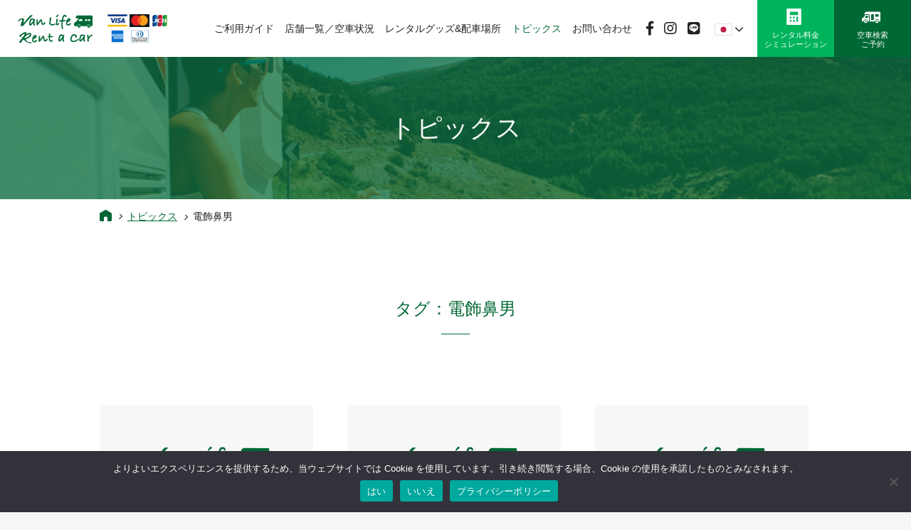

--- FILE ---
content_type: text/html; charset=UTF-8
request_url: https://vanlife-rentacar.com/ja/tag/%E9%9B%BB%E9%A3%BE%E9%BC%BB%E7%94%B7/
body_size: 51843
content:
<!DOCTYPE HTML>
<html lang="ja" class="archive tag tag-48 wp-theme-vanlife cookies-not-set ja lower topics preload">
<head prefix="og: http://ogp.me/ns# fb: http://ogp.me/ns/fb# article: http://ogp.me/ns/article#">
<!-- 大阪店用効果測定コード -->
<!-- LINE Tag Base Code -->
<!-- Do Not Modify -->
<script>
(function(g,d,o){
  g._ltq=g._ltq||[];g._lt=g._lt||function(){g._ltq.push(arguments)};
  var h=location.protocol==='https:'?'https://d.line-scdn.net':'http://d.line-cdn.net';
  var s=d.createElement('script');s.async=1;
  s.src=o||h+'/n/line_tag/public/release/v1/lt.js';
  var t=d.getElementsByTagName('script')[0];t.parentNode.insertBefore(s,t);
    })(window, document);
_lt('init', {
  customerType: 'lap',
  tagId: '15717502-6341-4fb2-b701-3fd78ccffce7'
});
_lt('send', 'pv', ['15717502-6341-4fb2-b701-3fd78ccffce7']);
</script>
<noscript>
  <img height="1" width="1" style="display:none"
       src="https://tr.line.me/tag.gif?c_t=lap&t_id=15717502-6341-4fb2-b701-3fd78ccffce7&e=pv&noscript=1" />
</noscript>
<!-- End LINE Tag Base Code -->
<meta charset="utf-8">
<meta http-equiv="X-UA-Compatible" content="IE=edge">
<meta name="viewport" content="width=device-width, initial-scale=1.0"><meta name="thumbnail" content="https://vanlife-rentacar.com/ja/wp-content/themes/vanlife/assets/img/common/ogp.jpg">
<meta name="format-detection" content="telephone=no">
<meta name="format-detection" content="email=no">
<link rel="apple-touch-icon" sizes="180x180" href="https://vanlife-rentacar.com/ja/wp-content/themes/vanlife/assets/favicons/apple-touch-icon.png">
<link rel="icon" type="image/png" sizes="32x32" href="https://vanlife-rentacar.com/ja/wp-content/themes/vanlife/assets/favicons/favicon-32x32.png">
<link rel="icon" type="image/png" sizes="16x16" href="https://vanlife-rentacar.com/ja/wp-content/themes/vanlife/assets/favicons/favicon-16x16.png">
<link rel="manifest" href="https://vanlife-rentacar.com/ja/wp-content/themes/vanlife/assets/favicons/site.webmanifest">
<link rel="mask-icon" href="https://vanlife-rentacar.com/ja/wp-content/themes/vanlife/assets/favicons/safari-pinned-tab.svg" color="#006835">
<meta name="msapplication-TileColor" content="#ffffff">
<meta name="theme-color" content="#ffffff"><link rel="stylesheet" href="https://use.fontawesome.com/releases/v5.8.1/css/all.css" integrity="sha384-50oBUHEmvpQ+1lW4y57PTFmhCaXp0ML5d60M1M7uH2+nqUivzIebhndOJK28anvf" crossorigin="anonymous">
<!-- <link href="https://fonts.googleapis.com/css2?family=Rock+Salt|Noto+Sans+SC:wght@400;700" rel="stylesheet"> -->
<link href="https://fonts.googleapis.com/css?family=Rock+Salt|Noto+Sans+SC:wght@400;700" rel="stylesheet">
<link href="https://vanlife-rentacar.com/ja/wp-content/themes/vanlife/assets/css/style.css?230818" rel="stylesheet" type="text/css">
<link href="https://vanlife-rentacar.com/ja/wp-content/themes/vanlife/assets/css/free.css" rel="stylesheet" type="text/css">
<script src="https://vanlife-rentacar.com/ja/wp-content/themes/vanlife/assets/js/min/jquery.js"></script>
<script src="https://code.jquery.com/jquery-migrate-3.0.0.js"></script>
<script src="https://vanlife-rentacar.com/ja/wp-content/themes/vanlife/assets/js/min/smooziee.js"></script>
<script src="https://vanlife-rentacar.com/ja/wp-content/themes/vanlife/assets/js/min/common.js"></script>
<script src="https://vanlife-rentacar.com/ja/wp-content/themes/vanlife/assets/js/validation/jquery.validationEngine.js"></script>
<script src="https://vanlife-rentacar.com/ja/wp-content/themes/vanlife/assets/js/validation/jquery.validationEngine-ja.js"></script>
<link href="https://vanlife-rentacar.com/ja/wp-content/themes/vanlife/assets/css/validationEngine.jquery.css" rel="stylesheet" type="text/css">
<script src="https://vanlife-rentacar.com/ja/wp-content/themes/vanlife/assets/js/date_check.js"></script>
<script src="https://ajax.googleapis.com/ajax/libs/jqueryui/1.11.4/jquery-ui.min.js"></script>
<script src="//ajax.googleapis.com/ajax/libs/jqueryui/1/i18n/jquery.ui.datepicker-ja.min.js"></script>
<link href="https://ajax.googleapis.com/ajax/libs/jqueryui/1.12.1/themes/smoothness/jquery-ui.css" rel="stylesheet" type="text/css">
<!--[if lt IE 9]>
    <script type="text/javascript" src="http://html5shim.googlecode.com/svn/trunk/html5.js"></script>
<![endif]-->
<!-- Google tag (gtag.js) -->
<script async src="https://www.googletagmanager.com/gtag/js?id=G-J0HPRB5XBD"></script>
<script>
  window.dataLayer = window.dataLayer || [];
  function gtag(){dataLayer.push(arguments);}
  gtag('js', new Date());

  gtag('config', 'G-J0HPRB5XBD');
</script>
<!-- Global site tag (gtag.js) - Google Ads: 942975855 -->
<script async src="https://www.googletagmanager.com/gtag/js?id=AW-942975855"></script>
<script>
  window.dataLayer = window.dataLayer || [];
  function gtag(){dataLayer.push(arguments);}
  gtag('js', new Date());

  gtag('config', 'AW-942975855');
</script>
<!-- 大阪店からの依頼 -->
<!-- Google tag (gtag.js) -->
<script async src="https://www.googletagmanager.com/gtag/js?id=AW-761688775"></script>
<script>
  window.dataLayer = window.dataLayer || [];
  function gtag(){dataLayer.push(arguments);}
  gtag('js', new Date());

  gtag('config', 'AW-761688775');
</script>
<!-- //大阪店からの依頼 -->
<!-- Meta Pixel Code -->
<script>
!function(f,b,e,v,n,t,s)
{if(f.fbq)return;n=f.fbq=function(){n.callMethod?
n.callMethod.apply(n,arguments):n.queue.push(arguments)};
if(!f._fbq)f._fbq=n;n.push=n;n.loaded=!0;n.version='2.0';
n.queue=[];t=b.createElement(e);t.async=!0;
t.src=v;s=b.getElementsByTagName(e)[0];
s.parentNode.insertBefore(t,s)}(window, document,'script',
'https://connect.facebook.net/en_US/fbevents.js');
fbq('init', '973823877082466');
fbq('init', '1488088231993669'); //愛知店のコードを追加
fbq('track', 'PageView');
</script>
<noscript><img height="1" width="1" style="display:none"
src="https://www.facebook.com/tr?id=973823877082466&ev=PageView&noscript=1"
/></noscript>
<!-- End Meta Pixel Code -->
<meta name='robots' content='index, follow, max-image-preview:large, max-snippet:-1, max-video-preview:-1' />
	<style>img:is([sizes="auto" i], [sizes^="auto," i]) { contain-intrinsic-size: 3000px 1500px }</style>
	
	<!-- This site is optimized with the Yoast SEO plugin v26.3 - https://yoast.com/wordpress/plugins/seo/ -->
	<title>電飾鼻男 Archives | 日本語サイト</title>
	<link rel="canonical" href="https://vanlife-rentacar.com/ja/tag/電飾鼻男/" />
	<meta property="og:locale" content="ja_JP" />
	<meta property="og:type" content="article" />
	<meta property="og:title" content="電飾鼻男 Archives | 日本語サイト" />
	<meta property="og:url" content="https://vanlife-rentacar.com/ja/tag/電飾鼻男/" />
	<meta property="og:site_name" content="日本語サイト" />
	<meta property="og:image" content="https://vanlife-rentacar.com/ja/wp-content/uploads/sites/2/2023/10/ogp.jpg" />
	<meta property="og:image:width" content="1200" />
	<meta property="og:image:height" content="630" />
	<meta property="og:image:type" content="image/jpeg" />
	<meta name="twitter:card" content="summary_large_image" />
	<script type="application/ld+json" class="yoast-schema-graph">{"@context":"https://schema.org","@graph":[{"@type":"CollectionPage","@id":"https://vanlife-rentacar.com/ja/tag/%e9%9b%bb%e9%a3%be%e9%bc%bb%e7%94%b7/","url":"https://vanlife-rentacar.com/ja/tag/%e9%9b%bb%e9%a3%be%e9%bc%bb%e7%94%b7/","name":"電飾鼻男 Archives | 日本語サイト","isPartOf":{"@id":"https://vanlife-rentacar.com/ja/#website"},"breadcrumb":{"@id":"https://vanlife-rentacar.com/ja/tag/%e9%9b%bb%e9%a3%be%e9%bc%bb%e7%94%b7/#breadcrumb"},"inLanguage":"ja"},{"@type":"BreadcrumbList","@id":"https://vanlife-rentacar.com/ja/tag/%e9%9b%bb%e9%a3%be%e9%bc%bb%e7%94%b7/#breadcrumb","itemListElement":[{"@type":"ListItem","position":1,"name":"Home","item":"https://vanlife-rentacar.com/ja/"},{"@type":"ListItem","position":2,"name":"トピックス","item":"https://vanlife-rentacar.com/ja/topics/"},{"@type":"ListItem","position":3,"name":"電飾鼻男"}]},{"@type":"WebSite","@id":"https://vanlife-rentacar.com/ja/#website","url":"https://vanlife-rentacar.com/ja/","name":"日本語サイト","description":"大阪・愛知でキャンピングカーをレンタルするなら、バンライフレンタカーへ","publisher":{"@id":"https://vanlife-rentacar.com/ja/#organization"},"potentialAction":[{"@type":"SearchAction","target":{"@type":"EntryPoint","urlTemplate":"https://vanlife-rentacar.com/ja/?s={search_term_string}"},"query-input":{"@type":"PropertyValueSpecification","valueRequired":true,"valueName":"search_term_string"}}],"inLanguage":"ja"},{"@type":"Organization","@id":"https://vanlife-rentacar.com/ja/#organization","name":"バンライフレンタカー","url":"https://vanlife-rentacar.com/ja/","logo":{"@type":"ImageObject","inLanguage":"ja","@id":"https://vanlife-rentacar.com/ja/#/schema/logo/image/","url":"https://vanlife-rentacar.com/ja/wp-content/uploads/sites/2/2020/09/favicon.png","contentUrl":"https://vanlife-rentacar.com/ja/wp-content/uploads/sites/2/2020/09/favicon.png","width":512,"height":512,"caption":"バンライフレンタカー"},"image":{"@id":"https://vanlife-rentacar.com/ja/#/schema/logo/image/"},"sameAs":["https://www.facebook.com/VanLifeRentaCar/","https://www.instagram.com/van_life_rentacar/"]}]}</script>
	<!-- / Yoast SEO plugin. -->


<link rel='stylesheet' id='sbi_styles-css' href='https://vanlife-rentacar.com/ja/wp-content/plugins/instagram-feed/css/sbi-styles.min.css?ver=6.9.1' type='text/css' media='all' />
<link rel='stylesheet' id='wp-block-library-css' href='https://vanlife-rentacar.com/ja/wp-includes/css/dist/block-library/style.min.css?ver=6.8.3' type='text/css' media='all' />
<style id='classic-theme-styles-inline-css' type='text/css'>
/*! This file is auto-generated */
.wp-block-button__link{color:#fff;background-color:#32373c;border-radius:9999px;box-shadow:none;text-decoration:none;padding:calc(.667em + 2px) calc(1.333em + 2px);font-size:1.125em}.wp-block-file__button{background:#32373c;color:#fff;text-decoration:none}
</style>
<style id='global-styles-inline-css' type='text/css'>
:root{--wp--preset--aspect-ratio--square: 1;--wp--preset--aspect-ratio--4-3: 4/3;--wp--preset--aspect-ratio--3-4: 3/4;--wp--preset--aspect-ratio--3-2: 3/2;--wp--preset--aspect-ratio--2-3: 2/3;--wp--preset--aspect-ratio--16-9: 16/9;--wp--preset--aspect-ratio--9-16: 9/16;--wp--preset--color--black: #000000;--wp--preset--color--cyan-bluish-gray: #abb8c3;--wp--preset--color--white: #ffffff;--wp--preset--color--pale-pink: #f78da7;--wp--preset--color--vivid-red: #cf2e2e;--wp--preset--color--luminous-vivid-orange: #ff6900;--wp--preset--color--luminous-vivid-amber: #fcb900;--wp--preset--color--light-green-cyan: #7bdcb5;--wp--preset--color--vivid-green-cyan: #00d084;--wp--preset--color--pale-cyan-blue: #8ed1fc;--wp--preset--color--vivid-cyan-blue: #0693e3;--wp--preset--color--vivid-purple: #9b51e0;--wp--preset--gradient--vivid-cyan-blue-to-vivid-purple: linear-gradient(135deg,rgba(6,147,227,1) 0%,rgb(155,81,224) 100%);--wp--preset--gradient--light-green-cyan-to-vivid-green-cyan: linear-gradient(135deg,rgb(122,220,180) 0%,rgb(0,208,130) 100%);--wp--preset--gradient--luminous-vivid-amber-to-luminous-vivid-orange: linear-gradient(135deg,rgba(252,185,0,1) 0%,rgba(255,105,0,1) 100%);--wp--preset--gradient--luminous-vivid-orange-to-vivid-red: linear-gradient(135deg,rgba(255,105,0,1) 0%,rgb(207,46,46) 100%);--wp--preset--gradient--very-light-gray-to-cyan-bluish-gray: linear-gradient(135deg,rgb(238,238,238) 0%,rgb(169,184,195) 100%);--wp--preset--gradient--cool-to-warm-spectrum: linear-gradient(135deg,rgb(74,234,220) 0%,rgb(151,120,209) 20%,rgb(207,42,186) 40%,rgb(238,44,130) 60%,rgb(251,105,98) 80%,rgb(254,248,76) 100%);--wp--preset--gradient--blush-light-purple: linear-gradient(135deg,rgb(255,206,236) 0%,rgb(152,150,240) 100%);--wp--preset--gradient--blush-bordeaux: linear-gradient(135deg,rgb(254,205,165) 0%,rgb(254,45,45) 50%,rgb(107,0,62) 100%);--wp--preset--gradient--luminous-dusk: linear-gradient(135deg,rgb(255,203,112) 0%,rgb(199,81,192) 50%,rgb(65,88,208) 100%);--wp--preset--gradient--pale-ocean: linear-gradient(135deg,rgb(255,245,203) 0%,rgb(182,227,212) 50%,rgb(51,167,181) 100%);--wp--preset--gradient--electric-grass: linear-gradient(135deg,rgb(202,248,128) 0%,rgb(113,206,126) 100%);--wp--preset--gradient--midnight: linear-gradient(135deg,rgb(2,3,129) 0%,rgb(40,116,252) 100%);--wp--preset--font-size--small: 13px;--wp--preset--font-size--medium: 20px;--wp--preset--font-size--large: 36px;--wp--preset--font-size--x-large: 42px;--wp--preset--spacing--20: 0.44rem;--wp--preset--spacing--30: 0.67rem;--wp--preset--spacing--40: 1rem;--wp--preset--spacing--50: 1.5rem;--wp--preset--spacing--60: 2.25rem;--wp--preset--spacing--70: 3.38rem;--wp--preset--spacing--80: 5.06rem;--wp--preset--shadow--natural: 6px 6px 9px rgba(0, 0, 0, 0.2);--wp--preset--shadow--deep: 12px 12px 50px rgba(0, 0, 0, 0.4);--wp--preset--shadow--sharp: 6px 6px 0px rgba(0, 0, 0, 0.2);--wp--preset--shadow--outlined: 6px 6px 0px -3px rgba(255, 255, 255, 1), 6px 6px rgba(0, 0, 0, 1);--wp--preset--shadow--crisp: 6px 6px 0px rgba(0, 0, 0, 1);}:where(.is-layout-flex){gap: 0.5em;}:where(.is-layout-grid){gap: 0.5em;}body .is-layout-flex{display: flex;}.is-layout-flex{flex-wrap: wrap;align-items: center;}.is-layout-flex > :is(*, div){margin: 0;}body .is-layout-grid{display: grid;}.is-layout-grid > :is(*, div){margin: 0;}:where(.wp-block-columns.is-layout-flex){gap: 2em;}:where(.wp-block-columns.is-layout-grid){gap: 2em;}:where(.wp-block-post-template.is-layout-flex){gap: 1.25em;}:where(.wp-block-post-template.is-layout-grid){gap: 1.25em;}.has-black-color{color: var(--wp--preset--color--black) !important;}.has-cyan-bluish-gray-color{color: var(--wp--preset--color--cyan-bluish-gray) !important;}.has-white-color{color: var(--wp--preset--color--white) !important;}.has-pale-pink-color{color: var(--wp--preset--color--pale-pink) !important;}.has-vivid-red-color{color: var(--wp--preset--color--vivid-red) !important;}.has-luminous-vivid-orange-color{color: var(--wp--preset--color--luminous-vivid-orange) !important;}.has-luminous-vivid-amber-color{color: var(--wp--preset--color--luminous-vivid-amber) !important;}.has-light-green-cyan-color{color: var(--wp--preset--color--light-green-cyan) !important;}.has-vivid-green-cyan-color{color: var(--wp--preset--color--vivid-green-cyan) !important;}.has-pale-cyan-blue-color{color: var(--wp--preset--color--pale-cyan-blue) !important;}.has-vivid-cyan-blue-color{color: var(--wp--preset--color--vivid-cyan-blue) !important;}.has-vivid-purple-color{color: var(--wp--preset--color--vivid-purple) !important;}.has-black-background-color{background-color: var(--wp--preset--color--black) !important;}.has-cyan-bluish-gray-background-color{background-color: var(--wp--preset--color--cyan-bluish-gray) !important;}.has-white-background-color{background-color: var(--wp--preset--color--white) !important;}.has-pale-pink-background-color{background-color: var(--wp--preset--color--pale-pink) !important;}.has-vivid-red-background-color{background-color: var(--wp--preset--color--vivid-red) !important;}.has-luminous-vivid-orange-background-color{background-color: var(--wp--preset--color--luminous-vivid-orange) !important;}.has-luminous-vivid-amber-background-color{background-color: var(--wp--preset--color--luminous-vivid-amber) !important;}.has-light-green-cyan-background-color{background-color: var(--wp--preset--color--light-green-cyan) !important;}.has-vivid-green-cyan-background-color{background-color: var(--wp--preset--color--vivid-green-cyan) !important;}.has-pale-cyan-blue-background-color{background-color: var(--wp--preset--color--pale-cyan-blue) !important;}.has-vivid-cyan-blue-background-color{background-color: var(--wp--preset--color--vivid-cyan-blue) !important;}.has-vivid-purple-background-color{background-color: var(--wp--preset--color--vivid-purple) !important;}.has-black-border-color{border-color: var(--wp--preset--color--black) !important;}.has-cyan-bluish-gray-border-color{border-color: var(--wp--preset--color--cyan-bluish-gray) !important;}.has-white-border-color{border-color: var(--wp--preset--color--white) !important;}.has-pale-pink-border-color{border-color: var(--wp--preset--color--pale-pink) !important;}.has-vivid-red-border-color{border-color: var(--wp--preset--color--vivid-red) !important;}.has-luminous-vivid-orange-border-color{border-color: var(--wp--preset--color--luminous-vivid-orange) !important;}.has-luminous-vivid-amber-border-color{border-color: var(--wp--preset--color--luminous-vivid-amber) !important;}.has-light-green-cyan-border-color{border-color: var(--wp--preset--color--light-green-cyan) !important;}.has-vivid-green-cyan-border-color{border-color: var(--wp--preset--color--vivid-green-cyan) !important;}.has-pale-cyan-blue-border-color{border-color: var(--wp--preset--color--pale-cyan-blue) !important;}.has-vivid-cyan-blue-border-color{border-color: var(--wp--preset--color--vivid-cyan-blue) !important;}.has-vivid-purple-border-color{border-color: var(--wp--preset--color--vivid-purple) !important;}.has-vivid-cyan-blue-to-vivid-purple-gradient-background{background: var(--wp--preset--gradient--vivid-cyan-blue-to-vivid-purple) !important;}.has-light-green-cyan-to-vivid-green-cyan-gradient-background{background: var(--wp--preset--gradient--light-green-cyan-to-vivid-green-cyan) !important;}.has-luminous-vivid-amber-to-luminous-vivid-orange-gradient-background{background: var(--wp--preset--gradient--luminous-vivid-amber-to-luminous-vivid-orange) !important;}.has-luminous-vivid-orange-to-vivid-red-gradient-background{background: var(--wp--preset--gradient--luminous-vivid-orange-to-vivid-red) !important;}.has-very-light-gray-to-cyan-bluish-gray-gradient-background{background: var(--wp--preset--gradient--very-light-gray-to-cyan-bluish-gray) !important;}.has-cool-to-warm-spectrum-gradient-background{background: var(--wp--preset--gradient--cool-to-warm-spectrum) !important;}.has-blush-light-purple-gradient-background{background: var(--wp--preset--gradient--blush-light-purple) !important;}.has-blush-bordeaux-gradient-background{background: var(--wp--preset--gradient--blush-bordeaux) !important;}.has-luminous-dusk-gradient-background{background: var(--wp--preset--gradient--luminous-dusk) !important;}.has-pale-ocean-gradient-background{background: var(--wp--preset--gradient--pale-ocean) !important;}.has-electric-grass-gradient-background{background: var(--wp--preset--gradient--electric-grass) !important;}.has-midnight-gradient-background{background: var(--wp--preset--gradient--midnight) !important;}.has-small-font-size{font-size: var(--wp--preset--font-size--small) !important;}.has-medium-font-size{font-size: var(--wp--preset--font-size--medium) !important;}.has-large-font-size{font-size: var(--wp--preset--font-size--large) !important;}.has-x-large-font-size{font-size: var(--wp--preset--font-size--x-large) !important;}
:where(.wp-block-post-template.is-layout-flex){gap: 1.25em;}:where(.wp-block-post-template.is-layout-grid){gap: 1.25em;}
:where(.wp-block-columns.is-layout-flex){gap: 2em;}:where(.wp-block-columns.is-layout-grid){gap: 2em;}
:root :where(.wp-block-pullquote){font-size: 1.5em;line-height: 1.6;}
</style>
<link rel='stylesheet' id='cookie-notice-front-css' href='https://vanlife-rentacar.com/ja/wp-content/plugins/cookie-notice/css/front.min.css?ver=2.5.8' type='text/css' media='all' />
<script type="text/javascript" id="cookie-notice-front-js-before">
/* <![CDATA[ */
var cnArgs = {"ajaxUrl":"https:\/\/vanlife-rentacar.com\/ja\/wp-admin\/admin-ajax.php","nonce":"8780082bb6","hideEffect":"fade","position":"bottom","onScroll":false,"onScrollOffset":100,"onClick":false,"cookieName":"cookie_notice_accepted","cookieTime":15811200,"cookieTimeRejected":15811200,"globalCookie":false,"redirection":false,"cache":false,"revokeCookies":false,"revokeCookiesOpt":"automatic"};
/* ]]> */
</script>
<script type="text/javascript" src="https://vanlife-rentacar.com/ja/wp-content/plugins/cookie-notice/js/front.min.js?ver=2.5.8" id="cookie-notice-front-js"></script>
<link rel="https://api.w.org/" href="https://vanlife-rentacar.com/ja/wp-json/" /><link rel="alternate" title="JSON" type="application/json" href="https://vanlife-rentacar.com/ja/wp-json/wp/v2/tags/48" /><link rel="alternate" href="https://vanlife-rentacar.com/ja/tag/%e9%9b%bb%e9%a3%be%e9%bc%bb%e7%94%b7/" hreflang="x-default" />
<link rel="llms-sitemap" href="https://vanlife-rentacar.com/ja/llms.txt" />
<link rel="icon" href="https://vanlife-rentacar.com/ja/wp-content/uploads/sites/2/2020/09/cropped-favicon-32x32.jpg" sizes="32x32" />
<link rel="icon" href="https://vanlife-rentacar.com/ja/wp-content/uploads/sites/2/2020/09/cropped-favicon-192x192.jpg" sizes="192x192" />
<link rel="apple-touch-icon" href="https://vanlife-rentacar.com/ja/wp-content/uploads/sites/2/2020/09/cropped-favicon-180x180.jpg" />
<meta name="msapplication-TileImage" content="https://vanlife-rentacar.com/ja/wp-content/uploads/sites/2/2020/09/cropped-favicon-270x270.jpg" />
</head><body id="unker_top">
        <div class="wrap">
        <!-- <svg class="svg-icon"><use xlink:href="#arrow_bottom"/></svg> -->
                <header class="header">
        <h1 class="header_logo"><a href="https://vanlife-rentacar.com/ja"><img src="https://vanlife-rentacar.com/ja/wp-content/themes/vanlife/assets/img/common/logo.png" alt="Van Life Rent a car" width=""></a></h1>
        <div class="header_payment">
            <img src="https://vanlife-rentacar.com/ja/wp-content/themes/vanlife/assets/img/common/payment.png" srcset="https://vanlife-rentacar.com/ja/wp-content/themes/vanlife/assets/img/common/payment.png 1x,https://vanlife-rentacar.com/ja/wp-content/themes/vanlife/assets/img/common/payment@2x.png 2x" alt="">
        </div>
        <nav class="header_nav">
            <div class="header_nav_btn">
                <p>
                    <span></span>
                    <span></span>
                    <span></span>
                </p>
            </div>
            <div class="header_nav_box">
                <div class="header_nav_box_wrap">
                    <ul class="header_nav_main">
                        <li class="header_nav_main_drop">
                            <a class="header_nav_main_drop_trigger " href="/ja/guide">ご利用ガイド<svg class="svg-icon arrow_bottom"><use xlink:href="#arrow_bottom"/></svg></a>
                            <ul class="header_nav_main_dropmenu">
                                <li><a href="/ja/guide/flow">出発から返却</a></li>
                                <li><a href="/ja/guide/amenity">無料アメニティ</a></li>
                                <li><a href="/ja/guide/system">QDS制度</a></li>
                                <li><a href="/ja/guide/course">安心コースの紹介</a></li>
                                <li><a href="/ja/guide/pet">ペットと一緒にお出かけ</a></li>
                                <li><a href="/ja/faq">よくあるご質問</a></li>
                                <li><a href="/ja/category/campaign">キャンペーン・割引</a></li>
                            </ul>
                        </li>
                        <li><a class="" href="/ja/store">店舗一覧／空車状況</a></li>
                        <li><a class="" href="/ja/goods">レンタルグッズ&配車場所</a></li>
                        <li><a class="active" href="/ja/topics">トピックス</a></li>
                        <li><a class="" href="/ja/contact">お問い合わせ</a></li>
                        <li class="header_nav_main_sns">
                            <ul>
                                <li class="header_nav_main_facebook"><a href="https://www.facebook.com/VanLifeRentaCar/" target="_blank"><i class="fab fa-facebook-f"></i></a></li>
                                <li class="header_nav_main_instagram"><a href="https://www.instagram.com/vanlife_rentacar/" target="_blank"><i class="fab fa-instagram"></i></a></li>
                                <li class="header_nav_main_line"><a href="https://lin.ee/Xd7iTUz" target="_blank"><i class="fab fa-line"></i></a></li>
                            </ul>
                        </li>
                    </ul>
                    <div class="header_nav_lang">
                        <div class="header_nav_lang_active">
                            <img class="header_nav_lang_active_img" src="https://vanlife-rentacar.com/ja/wp-content/themes/vanlife/assets/svg/icons/japan.svg" width="25" height="17" alt="japan">
                            <svg class="svg-icon arrow_bottom"><use xlink:href="#arrow_bottom"/></svg>
                        </div>
                        <div class="header_nav_lang_menu">
                            <ul><li><a href="https://vanlife-rentacar.com/cn/" title="CHINESE">CHINESE</a></li><li><a href="https://vanlife-rentacar.com/en/" title="ENGLISH">ENGLISH</a></li><li><a href="https://vanlife-rentacar.com/ja/tag/%e9%9b%bb%e9%a3%be%e9%bc%bb%e7%94%b7/" title="JAPANESE" class="current_language">JAPANESE</a></li></ul>                        </div>
                    </div>
                    <a href="/ja/simulator" class="header_nav_reserve price_btn"><svg class="svg-icon price"><use xlink:href="#price"/></svg><span class="rental_price">レンタル料金<br class="sp-none">シミュレーション</span></a>
                    <a class="header_nav_reserve search_btn"><svg class="svg-icon car"><use xlink:href="#car"/></svg><span>空車検索<br class="sp-none">ご予約</span></a>
                    <a href="https://lin.ee/Xd7iTUz" target="_blank" class="header_nav_reserve line_btn"><i class="fab fa-line"></i>LINEでお問い合わせ</a>
                </div>
            </div>
        </nav>
        <nav class="header_store_nav">
            <ul>
                <li>
                    <a href="#unker01"><svg class="svg-icon arrow_bottom"><use xlink:href="#arrow_bottom"/></svg>車両紹介</a>
                </li>
                <li>
                    <a href="#unker02"><svg class="svg-icon arrow_bottom"><use xlink:href="#arrow_bottom"/></svg>空車状況</a>
                </li>
                <li>
                    <a href="#unker03"><svg class="svg-icon arrow_bottom"><use xlink:href="#arrow_bottom"/></svg>料金とコース</a>
                </li>
                <li>
                    <a href="#unker04"><svg class="svg-icon arrow_bottom"><use xlink:href="#arrow_bottom"/></svg>レンタルグッズ</a>
                </li>
                <li>
                    <a href="#unker05"><svg class="svg-icon arrow_bottom"><use xlink:href="#arrow_bottom"/></svg>配車場所</a>
                </li>
                <li>
                    <a href="#unker_faq"><svg class="svg-icon arrow_bottom"><use xlink:href="#arrow_bottom"/></svg>よくあるご質問</a>
                </li>
                <li>
                    <a href="#unker06"><svg class="svg-icon arrow_bottom"><use xlink:href="#arrow_bottom"/></svg>店舗情報</a>
                </li>
            </ul>
        </nav>
    </header>
<script>
//セレクトボックスのレンタル開始日連動の終了日の入力日縛り
$(function() {
    var check_search_date_array = ['2021-10', '2021-11', '2021-12', '2022-01', '2022-02'];
    var wrap_option_array = ['17:30', '18:00'];
    
	$('input[name="date_departure"]').change(function() {
		var date_departure_val = $(this).val();
		$('input[name="date_return"]').attr('min', date_departure_val);
		$('input[name="date_return"]').val(date_departure_val);
		$('.search_box input[name="date_departure"]').val(date_departure_val);
        $('select[name="time_departure"]').val('09:00');
        $('select[name="time_return"]').val('10:00');
	});
    $('input[name="date_return"]').change(function() {
		var date_return_val = $(this).val();
		$('.search_box input[name="date_return"]').val(date_return_val);
	});
    $('select[name="time_departure"]').change(function() {
        $('select[name="time_departure"]').val($(this).val());
	});
    $('select[name="time_return"]').change(function() {
        $('select[name="time_return"]').val($(this).val());
	});
	//各支店の日付選択可能日の変更連動
	var min_date_value_day1 = '2025-12-17';
	var min_date_value_day3 = '2025-12-18';
  var min_date_value_day7 = '2025-12-22';
	$('select[name="store"]').change(function() {
		var select_store_id = $(this).val();
		if(select_store_id == 923) {
			//alert('該当');
			$('input[name="date_departure"]').attr('min', min_date_value_day1);
			$('.search_box input[name="date_departure"]').attr('min', min_date_value_day1);
            $('select[name="time_departure"]').next('.caption').text('※ご予約可能日は'+min_date_value_day1+'以降になります。');
      		} else if(select_store_id == 366) {
			//alert('該当');
			$('input[name="date_departure"]').attr('min', min_date_value_day7);
			$('.search_box input[name="date_departure"]').attr('min', min_date_value_day7);
            $('select[name="time_departure"]').next('.caption').text('※ご予約可能日は'+min_date_value_day7+'以降になります。');
      		} else {
			//alert('該当しない');
			$('input[name="date_departure"]').attr('min', min_date_value_day3);
			$('.search_box input[name="date_departure"]').attr('min', min_date_value_day3);
            $('select[name="time_departure"]').next('.caption').text('※ご予約可能日は'+min_date_value_day3+'以降になります。');
      		}
		$('select[name="store"]').val(select_store_id);
		$('input[name="date_departure"]').val('');
		$('.search_box input[name="date_departure"]').val('');
    $('input[name="date_return"]').val('');
    $('.search_box input[name="date_return"]').val('');
    $('select[name="time_departure"]').val('09:00');
    $('select[name="time_return"]').val('09:30');
    if(select_store_id == 744) {
      $.each(wrap_option_array, function(key, value){
          //$('select[name="time_departure"] option[value="'+value+'"]').addClass("hide_option");
          //$('select[name="time_return"] option[value="'+value+'"]').addClass("hide_option");
          $('select[name="time_departure"] option[value="'+value+'"]').prop('disabled', true);
          $('select[name="time_return"] option[value="'+value+'"]').prop('disabled', true);
      });
    }
    if(select_store_id != 744) {
      $.each(wrap_option_array, function(key, value){
        //$('select[name="time_departure"] option[value="'+value+'"]').removeClass("hide_option");
        //$('select[name="time_return"] option[value="'+value+'"]').removeClass("hide_option");
        $('select[name="time_departure"] option[value="'+value+'"]').prop('disabled', false);
        $('select[name="time_return"] option[value="'+value+'"]').prop('disabled', false);
      });
    }
	});
    
    function check_search_date(select_date_value){
        var select_store_id = $('select[name="store"]').val();
        if(select_store_id == 744) {
          return true;
        } else {
          return false;
        }
      //return false;
    }
    $('input[name="date_departure"]').change(function() {
        var select_date_departure = $(this).val();
        var check_date_function = check_search_date(select_date_departure);
        if(check_date_function) {
            $.each(wrap_option_array, function(key, value){
          //$('select[name="time_departure"] option[value="'+value+'"]').addClass("hide_option");
          //$('select[name="time_return"] option[value="'+value+'"]').addClass("hide_option");
          $('select[name="time_departure"] option[value="'+value+'"]').prop('disabled', true);
          $('select[name="time_return"] option[value="'+value+'"]').prop('disabled', true);
            });
        } else {
            $.each(wrap_option_array, function(key, value){
          $('select[name="time_departure"] option[value="'+value+'"]').prop('disabled', false);
          $('select[name="time_return"] option[value="'+value+'"]').prop('disabled', false);
                //$('select[name="time_departure"] option[value="'+value+'"]').removeClass("hide_option");
                //$('select[name="time_return"] option[value="'+value+'"]').removeClass("hide_option");
            });
        }
    });
    $('input[name="date_return"]').change(function() {
        var select_date_departure = $(this).val();
        var check_date_function = check_search_date(select_date_departure);
        if(check_date_function) {
            $.each(wrap_option_array, function(key, value){
                $('select[name="time_departure"] option[value="'+value+'"]').prop('disabled', true);
                //$('select[name="time_return"] option[value="'+value+'"]').addClass("hide_option");
            });
        } else {
            $.each(wrap_option_array, function(key, value){
                $('select[name="time_departure"] option[value="'+value+'"]').prop('disabled', false);
                //$('select[name="time_return"] option[value="'+value+'"]').removeClass("hide_option");
            });
        }
    });
    });
</script>
    <div class="search_box">
        <h3 class="search_title"><svg class="svg-icon car2"><use xlink:href="#car2"/></svg>空車検索</h3>
        <form action="https://vanlife-rentacar.com/ja/search-car/" class="validation" method="post">
			<input type="hidden" id="_wpnonce" name="_wpnonce" value="237d6adf8d" /><input type="hidden" name="_wp_http_referer" value="/ja/tag/%E9%9B%BB%E9%A3%BE%E9%BC%BB%E7%94%B7/" />            <dl class="search_dl">
                <dt>店舗選択<span class="hissu">必須</span></dt>
                <dd>
                    <select name="store" class="store validate[required]">
                        <option value=""> 店舗を選択してください</option>
												<option value="744" class="validate[required]">香川店</option>
												<option value="189" class="validate[required]">愛知店</option>
												<option value="188" class="validate[required]">大阪本店</option>
						                    </select>
                </dd>
                <dt>ペット</dt>
                <dd>
                    <ul class="radio_list">
                        <li>
                            <label>
                                <input type="radio" name="pet" id="radio_pet01" class="validate[required] radio" value="1">
                                <span>ペット可</span>
                            </label>
                        </li>
                        <li>
                            <label>
                                <input type="radio" name="pet" id="radio_pet02" class="validate[required] radio" value="2">
                                <span>ペット不可</span>
                            </label>
                        </li>
                        <li>
                            <label>
                                <input type="radio" name="pet" id="radio_pet03" class="validate[required] radio" value="3"checked="checked">
                                <span>指定しない</span>
                            </label>
                        </li>
                    </ul>
                </dd>
                <dt>出発日時<span class="hissu">必須</span></dt>
                <dd class="dd_date">
                    <input type="date" name="date_departure" min="2025-12-18" max="2028-12-15" value="" class="validate[required]" placeholder="希望日を選択してください">
                    <select name="time_departure">
                        <option value="09:00">09:00</option>
						<option value="09:30">09:30</option>
						<option value="10:00">10:00</option>
						<option value="10:30">10:30</option>
						<option value="11:00">11:00</option>
						<option value="11:30">11:30</option>
						<option value="12:00">12:00</option>
						<option value="12:30">12:30</option>
						<option value="13:00">13:00</option>
						<option value="13:30">13:30</option>
						<option value="14:00">14:00</option>
						<option value="14:30">14:30</option>
						<option value="15:00">15:00</option>
						<option value="15:30">15:30</option>
						<option value="16:00">16:00</option>
						<option value="16:30">16:30</option>
						<option value="17:00">17:00</option>
                                                <option value="17:30">17:30</option>
						<option value="18:00">18:00</option>
                    </select>
                    <p class="caption"></p>
                </dd>
                <dt>返却日時<span class="hissu">必須</span></dt>
                <dd class="dd_date">
                    <input type="date" name="date_return" min="2025-12-18" max="2028-12-15" value="" class="validate[required]" placeholder="希望日を選択してください">
                    <select name="time_return">
                        <option value="09:00">09:00</option>
						<option value="09:30">09:30</option>
						<option value="10:00">10:00</option>
						<option value="10:30">10:30</option>
						<option value="11:00">11:00</option>
						<option value="11:30">11:30</option>
						<option value="12:00">12:00</option>
						<option value="12:30">12:30</option>
						<option value="13:00">13:00</option>
						<option value="13:30">13:30</option>
						<option value="14:00">14:00</option>
						<option value="14:30">14:30</option>
						<option value="15:00">15:00</option>
						<option value="15:30">15:30</option>
						<option value="16:00">16:00</option>
						<option value="16:30">16:30</option>
						<option value="17:00">17:00</option>
						                        <option value="17:30">17:30</option>
						<option value="18:00">18:00</option>
                    </select>
                </dd>
            </dl>
            <div class="btnarea">
                <button class="btn"><svg class="svg-icon arrow_right"><use xlink:href="#arrow_right"/></svg>検索する</button>
            </div>
            <p class="search_close"><svg class="svg-icon close"><use xlink:href="#close"/></svg>CLOSE</p>
        </form>
    </div>
<div class="layer"></div>        <div class="content">
            <div class="page_visual">
                <div class="page_visual_inner" >
                                            <h2 class="page_visual_title">トピックス</h2>
                                    </div>
            </div>
            <p id="breadcrumbs"><span><span><a href="https://vanlife-rentacar.com/ja/">Home</a></span>  <span><a href="https://vanlife-rentacar.com/ja/topics/">トピックス</a></span>  <span class="breadcrumb_last" aria-current="page">電飾鼻男</span></span></p>            <section class="main_lower wrapper">
                                    <h2 class="cat_title">タグ：電飾鼻男</h2>
                                <ul class="topics_list">
                                            <li>
                            <figure>
                                <a href="https://vanlife-rentacar.com/ja/389/">
                                    <img src="/wp/wp-content/themes/vanlife/assets/img/topics/noimg2.jpg" srcset="/wp/wp-content/themes/vanlife/assets/img/topics/noimg2.jpg 1x, /wp/wp-content/themes/vanlife/assets/img/topics/noimg2@2x.jpg 2x" alt="">                                </a>
                                <figcaption>
                                    <time class="topics_time">2020/01/10</time>
                                    <h3 class="topics_title"><a href="https://vanlife-rentacar.com/ja/389/">当社で撮影協力させていただいた動画が公開されました！</a></h3>
                                    <ul class="post-categories">
	<li><a href="https://vanlife-rentacar.com/ja/category/media/" rel="category tag">メディア情報</a></li></ul>                                    <!-- <ul class="topics_category">
                                        <li><a href="#">お知らせ</a></li>
                                        <li><a href="#">スポット紹介</a></li>
                                     </ul> -->
                                </figcaption>
                            </figure>
                        </li>
                                            <li>
                            <figure>
                                <a href="https://vanlife-rentacar.com/ja/381/">
                                    <img src="/wp/wp-content/themes/vanlife/assets/img/topics/noimg2.jpg" srcset="/wp/wp-content/themes/vanlife/assets/img/topics/noimg2.jpg 1x, /wp/wp-content/themes/vanlife/assets/img/topics/noimg2@2x.jpg 2x" alt="">                                </a>
                                <figcaption>
                                    <time class="topics_time">2019/12/13</time>
                                    <h3 class="topics_title"><a href="https://vanlife-rentacar.com/ja/381/">当社で撮影協力させていただいた動画が公開されました！</a></h3>
                                    <ul class="post-categories">
	<li><a href="https://vanlife-rentacar.com/ja/category/media/" rel="category tag">メディア情報</a></li></ul>                                    <!-- <ul class="topics_category">
                                        <li><a href="#">お知らせ</a></li>
                                        <li><a href="#">スポット紹介</a></li>
                                     </ul> -->
                                </figcaption>
                            </figure>
                        </li>
                                            <li>
                            <figure>
                                <a href="https://vanlife-rentacar.com/ja/378/">
                                    <img src="/wp/wp-content/themes/vanlife/assets/img/topics/noimg2.jpg" srcset="/wp/wp-content/themes/vanlife/assets/img/topics/noimg2.jpg 1x, /wp/wp-content/themes/vanlife/assets/img/topics/noimg2@2x.jpg 2x" alt="">                                </a>
                                <figcaption>
                                    <time class="topics_time">2019/12/10</time>
                                    <h3 class="topics_title"><a href="https://vanlife-rentacar.com/ja/378/">当社で撮影協力させていただいた動画が公開されました！</a></h3>
                                    <ul class="post-categories">
	<li><a href="https://vanlife-rentacar.com/ja/category/media/" rel="category tag">メディア情報</a></li></ul>                                    <!-- <ul class="topics_category">
                                        <li><a href="#">お知らせ</a></li>
                                        <li><a href="#">スポット紹介</a></li>
                                     </ul> -->
                                </figcaption>
                            </figure>
                        </li>
                                            <li>
                            <figure>
                                <a href="https://vanlife-rentacar.com/ja/372/">
                                    <img src="/wp/wp-content/themes/vanlife/assets/img/topics/noimg2.jpg" srcset="/wp/wp-content/themes/vanlife/assets/img/topics/noimg2.jpg 1x, /wp/wp-content/themes/vanlife/assets/img/topics/noimg2@2x.jpg 2x" alt="">                                </a>
                                <figcaption>
                                    <time class="topics_time">2019/11/22</time>
                                    <h3 class="topics_title"><a href="https://vanlife-rentacar.com/ja/372/">当社で撮影協力させていただいた動画が公開されました！</a></h3>
                                    <ul class="post-categories">
	<li><a href="https://vanlife-rentacar.com/ja/category/media/" rel="category tag">メディア情報</a></li></ul>                                    <!-- <ul class="topics_category">
                                        <li><a href="#">お知らせ</a></li>
                                        <li><a href="#">スポット紹介</a></li>
                                     </ul> -->
                                </figcaption>
                            </figure>
                        </li>
                                            <li>
                            <figure>
                                <a href="https://vanlife-rentacar.com/ja/364/">
                                    <img src="/wp/wp-content/themes/vanlife/assets/img/topics/noimg2.jpg" srcset="/wp/wp-content/themes/vanlife/assets/img/topics/noimg2.jpg 1x, /wp/wp-content/themes/vanlife/assets/img/topics/noimg2@2x.jpg 2x" alt="">                                </a>
                                <figcaption>
                                    <time class="topics_time">2019/11/19</time>
                                    <h3 class="topics_title"><a href="https://vanlife-rentacar.com/ja/364/">当社で撮影協力させていただいた動画が公開されました！</a></h3>
                                    <ul class="post-categories">
	<li><a href="https://vanlife-rentacar.com/ja/category/media/" rel="category tag">メディア情報</a></li></ul>                                    <!-- <ul class="topics_category">
                                        <li><a href="#">お知らせ</a></li>
                                        <li><a href="#">スポット紹介</a></li>
                                     </ul> -->
                                </figcaption>
                            </figure>
                        </li>
                                            <li>
                            <figure>
                                <a href="https://vanlife-rentacar.com/ja/361/">
                                    <img src="/wp/wp-content/themes/vanlife/assets/img/topics/noimg2.jpg" srcset="/wp/wp-content/themes/vanlife/assets/img/topics/noimg2.jpg 1x, /wp/wp-content/themes/vanlife/assets/img/topics/noimg2@2x.jpg 2x" alt="">                                </a>
                                <figcaption>
                                    <time class="topics_time">2019/11/08</time>
                                    <h3 class="topics_title"><a href="https://vanlife-rentacar.com/ja/361/">当社で撮影協力させていただいた動画が公開されました！</a></h3>
                                    <ul class="post-categories">
	<li><a href="https://vanlife-rentacar.com/ja/category/media/" rel="category tag">メディア情報</a></li></ul>                                    <!-- <ul class="topics_category">
                                        <li><a href="#">お知らせ</a></li>
                                        <li><a href="#">スポット紹介</a></li>
                                     </ul> -->
                                </figcaption>
                            </figure>
                        </li>
                                    </ul>
                <nav class="topics_pagination">
                                    </nav>
                    <div class="conversion">
        <a class="btn btn_reserve" href="/ja/store"><svg class="svg-icon arrow_bottom"><use xlink:href="#arrow_bottom"/></svg>店舗一覧／空車状況</a>
    </div>
            </section>
        </div>
        <div class="footer_bnr">
    <a href="https://www.s-kuma.com/" target="_blank">
        <img src="https://vanlife-rentacar.com/ja/wp-content/themes/vanlife/assets/img/common/shirokuma_s.png" alt="しろくまキャンピングカー">
    </a>
    <a href="https://www.g-eng.co.jp/personal/agree.html?pid=001&acid=031" target="_blank">
        <img src="https://vanlife-rentacar.com/ja/wp-content/themes/vanlife/assets/img/common/ene_s.jpg" alt="家庭向け低圧プラン">
    </a>
</div>
    <footer class="footer">
        <ul class="footer_link">
            <li>
                <a href="/ja/company">会社概要</a>
            </li>
            <li>
                <a href="/ja/stipulation">貸渡約款</a>
            </li>
            <li>
                <a href="/ja/privacy">個人情報保護方針</a>
            </li>
        </ul>
        <p>&copy; Van Life Rent a car</p>
        <div class="footer_line">
            <p class="line_comment">LINEでお友達追加したのちお問い合わせ内容をトーク画面にてご入力ください。</p>
            <a class="btn line_btn" href="https://lin.ee/Xd7iTUz" target="_blank"><svg class="svg-icon line"><use xlink:href="#line"/></svg>LINEでお問い合わせ</a>
        </div>
        <a class="pagetop" href="#unker_top"><svg class="svg-icon arrow_bottom"><use xlink:href="#arrow_bottom"/></svg></a>
    </footer>
    <ul class="sp_conversion_list">
        <li class="sp_conversion_list_store">
            <a href="store"><i class="fas fa-store"></i>店舗一覧</a>
        </li>
        <li class="sp_conversion_list_search">
            <a class="search_btn"><svg class="svg-icon car"><use xlink:href="#car"/></svg>空車検索／ご予約</a>
        </li>
        <li class="sp_conversion_list_line">
            <a href="https://line.me/R/ti/p/%40540xsfbx" target="_blank"><svg class="svg-icon line"><use xlink:href="#line"/></svg>LINE</a>
        </li>
    </ul>
    </div>
    <script type="speculationrules">
{"prefetch":[{"source":"document","where":{"and":[{"href_matches":"\/ja\/*"},{"not":{"href_matches":["\/ja\/wp-*.php","\/ja\/wp-admin\/*","\/ja\/wp-content\/uploads\/sites\/2\/*","\/ja\/wp-content\/*","\/ja\/wp-content\/plugins\/*","\/ja\/wp-content\/themes\/vanlife\/*","\/ja\/*\\?(.+)"]}},{"not":{"selector_matches":"a[rel~=\"nofollow\"]"}},{"not":{"selector_matches":".no-prefetch, .no-prefetch a"}}]},"eagerness":"conservative"}]}
</script>
<!-- Instagram Feed JS -->
<script type="text/javascript">
var sbiajaxurl = "https://vanlife-rentacar.com/ja/wp-admin/admin-ajax.php";
</script>
<script type="text/javascript" src="https://vanlife-rentacar.com/ja/wp-content/plugins/page-links-to/dist/new-tab.js?ver=3.3.7" id="page-links-to-js"></script>
		<script>
			$(document).ready(function(){
			    // jQuery.noConflict();
			    // console.log($.fn.jquery);
			    $(".validation").validationEngine('attach', {
			        promptPosition:"topLeft"
			    });
			});
		</script>
    
		<!-- Cookie Notice plugin v2.5.8 by Hu-manity.co https://hu-manity.co/ -->
		<div id="cookie-notice" role="dialog" class="cookie-notice-hidden cookie-revoke-hidden cn-position-bottom" aria-label="Cookie Notice" style="background-color: rgba(50,50,58,1);"><div class="cookie-notice-container" style="color: #fff"><span id="cn-notice-text" class="cn-text-container">よりよいエクスペリエンスを提供するため、当ウェブサイトでは Cookie を使用しています。引き続き閲覧する場合、Cookie の使用を承諾したものとみなされます。</span><span id="cn-notice-buttons" class="cn-buttons-container"><button id="cn-accept-cookie" data-cookie-set="accept" class="cn-set-cookie cn-button" aria-label="はい" style="background-color: #00a99d">はい</button><button id="cn-refuse-cookie" data-cookie-set="refuse" class="cn-set-cookie cn-button" aria-label="いいえ" style="background-color: #00a99d">いいえ</button><button data-link-url="https://vanlife-rentacar.com/ja/privacy/" data-link-target="_blank" id="cn-more-info" class="cn-more-info cn-button" aria-label="プライバシーポリシー" style="background-color: #00a99d">プライバシーポリシー</button></span><button id="cn-close-notice" data-cookie-set="accept" class="cn-close-icon" aria-label="いいえ"></button></div>
			
		</div>
		<!-- / Cookie Notice plugin --></body>
</html>

--- FILE ---
content_type: text/css
request_url: https://vanlife-rentacar.com/ja/wp-content/themes/vanlife/assets/css/style.css?230818
body_size: 132162
content:
@charset "UTF-8";/*! normalize.css v3.0.3 | MIT License | github.com/necolas/normalize.css */.clear,.clearfix:after{clear:both}.map_list,ul{list-style:none}body{margin:0}article,aside,details,figcaption,figure,footer,header,hgroup,main,menu,nav,section,summary{display:block}audio,canvas,progress,video{display:inline-block;vertical-align:baseline}audio:not([controls]){display:none;height:0}[hidden],template{display:none}a{background-color:transparent}a:active,a:hover{outline:0}abbr[title]{border-bottom:1px dotted}b,optgroup,strong{font-weight:700}dfn{font-style:italic}h1{font-size:2em;margin:.67em 0}mark{background:#ff0;color:#000}small{font-size:80%}sub,sup{font-size:75%;line-height:0;position:relative;vertical-align:baseline}sup{top:-.5em}sub{bottom:-.25em}img{border:0;vertical-align:top}svg:not(:root){overflow:hidden}hr{box-sizing:content-box;height:0}pre,textarea{overflow:auto}code,kbd,pre,samp{font-family:monospace,monospace;font-size:1em}button,input,optgroup,select,textarea{color:inherit;font:inherit;margin:0}button{overflow:visible}button,select{text-transform:none}button,html input[type=button],input[type=reset],input[type=submit]{-webkit-appearance:button;cursor:pointer}button[disabled],html input[disabled]{cursor:default}button::-moz-focus-inner,input::-moz-focus-inner{border:0;padding:0}input{line-height:normal}input[type=checkbox],input[type=radio]{box-sizing:border-box;padding:0}input[type=number]::-webkit-inner-spin-button,input[type=number]::-webkit-outer-spin-button{height:auto}input[type=search]{-webkit-appearance:textfield;box-sizing:content-box}input[type=search]::-webkit-search-cancel-button,input[type=search]::-webkit-search-decoration{-webkit-appearance:none}fieldset{border:1px solid silver;margin:0 2px;padding:.35em .625em .75em}.clear,.sr-only,legend{border:0}.clear,legend,td,th{padding:0}table{border-collapse:collapse;border-spacing:0}dd,dl,dt,figure,li,ol,p,ul{margin:0;padding:0}.none{display:none!important}.block{display:block!important}.inline{display:inline!important}.f_left{float:left!important}.f_right{float:right!important}.left{text-align:left!important}.center{text-align:center!important}.right{text-align:right!important}.z0{position:relative!important;z-index:0!important}.clearfix:after,.clearfix:before{content:" ";display:table}.clear{overflow:hidden;font-size:0;line-height:0}.bold{font-weight:700!important}.no_bold{font-weight:400!important}.f10{font-size:10px!important;font-size:1rem!important}.f11{font-size:11px!important;font-size:1.1rem!important}.f12{font-size:12px!important;font-size:1.2rem!important}.f13{font-size:13px!important;font-size:1.3rem!important}.f14{font-size:14px!important;font-size:1.4rem!important}.f15{font-size:15px!important;font-size:1.5rem!important}.f16{font-size:16px!important;font-size:1.6rem!important}.f17{font-size:17px!important;font-size:1.7rem!important}.f18{font-size:18px!important;font-size:1.8rem!important}.f19{font-size:19px!important;font-size:1.9rem!important}.f20{font-size:20px!important;font-size:2rem!important}.f21{font-size:21px!important;font-size:2.1rem!important}.f22{font-size:22px!important;font-size:2.2rem!important}.f23{font-size:23px!important;font-size:2.3rem!important}.f24{font-size:24px!important;font-size:2.4rem!important}.f25{font-size:25px!important;font-size:2.5rem!important}.f26{font-size:26px!important;font-size:2.6rem!important}.f27{font-size:27px!important;font-size:2.7rem!important}.f28{font-size:28px!important;font-size:2.8rem!important}.f29{font-size:29px!important;font-size:2.9rem!important}.f30{font-size:30px!important;font-size:3rem!important}.f31{font-size:31px!important;font-size:3.1rem!important}.f32{font-size:32px!important;font-size:3.2rem!important}.f33{font-size:33px!important;font-size:3.3rem!important}.f34{font-size:34px!important;font-size:3.4rem!important}.f35{font-size:35px!important;font-size:3.5rem!important}.f36{font-size:36px!important;font-size:3.6rem!important}.f37{font-size:37px!important;font-size:3.7rem!important}.f38{font-size:38px!important;font-size:3.8rem!important}.f39{font-size:39px!important;font-size:3.9rem!important}.f40{font-size:40px!important;font-size:4rem!important}.lh10{line-height:10px!important}.lh11{line-height:11px!important}.lh12{line-height:12px!important}.lh13{line-height:13px!important}.lh14{line-height:14px!important}.lh15{line-height:15px!important}.lh16{line-height:16px!important}.lh17{line-height:17px!important}.lh18{line-height:18px!important}.lh19{line-height:19px!important}.lh20{line-height:20px!important}.lh21{line-height:21px!important}.lh22{line-height:22px!important}.lh23{line-height:23px!important}.lh24{line-height:24px!important}.lh25{line-height:25px!important}.lh26{line-height:26px!important}.lh27{line-height:27px!important}.lh28{line-height:28px!important}.lh29{line-height:29px!important}.lh30{line-height:30px!important}.lh31{line-height:31px!important}.lh32{line-height:32px!important}.lh33{line-height:33px!important}.lh34{line-height:34px!important}.lh35{line-height:35px!important}.lh36{line-height:36px!important}.lh37{line-height:37px!important}.lh38{line-height:38px!important}.lh39{line-height:39px!important}.lh40{line-height:40px!important}.mt00{margin-top:0!important}.pt00{padding-top:0!important}.mt05{margin-top:5px!important}.pt05{padding-top:5px!important}.mt10{margin-top:10px!important}.pt10{padding-top:10px!important}.mt15{margin-top:15px!important}.pt15{padding-top:15px!important}.mt20{margin-top:20px!important}.pt20{padding-top:20px!important}.mt25{margin-top:25px!important}.pt25{padding-top:25px!important}.mt30{margin-top:30px!important}.pt30{padding-top:30px!important}.mt35{margin-top:35px!important}.pt35{padding-top:35px!important}.mt40{margin-top:40px!important}.pt40{padding-top:40px!important}.mt45{margin-top:45px!important}.pt45{padding-top:45px!important}.mt50{margin-top:50px!important}.pt50{padding-top:50px!important}.mt55{margin-top:55px!important}.pt55{padding-top:55px!important}.mt60{margin-top:60px!important}.pt60{padding-top:60px!important}.mt65{margin-top:65px!important}.pt65{padding-top:65px!important}.mt70{margin-top:70px!important}.pt70{padding-top:70px!important}.mt75{margin-top:75px!important}.pt75{padding-top:75px!important}.mt80{margin-top:80px!important}.pt80{padding-top:80px!important}.mt85{margin-top:85px!important}.pt85{padding-top:85px!important}.mt90{margin-top:90px!important}.pt90{padding-top:90px!important}.mt95{margin-top:95px!important}.pt95{padding-top:95px!important}.mt100{margin-top:100px!important}.pt100{padding-top:100px!important}.mr00{margin-right:0!important}.pr00{padding-right:0!important}.mr05{margin-right:5px!important}.pr05{padding-right:5px!important}.mr10{margin-right:10px!important}.pr10{padding-right:10px!important}.mr15{margin-right:15px!important}.pr15{padding-right:15px!important}.mr20{margin-right:20px!important}.pr20{padding-right:20px!important}.mr25{margin-right:25px!important}.pr25{padding-right:25px!important}.mr30{margin-right:30px!important}.pr30{padding-right:30px!important}.mr35{margin-right:35px!important}.pr35{padding-right:35px!important}.mr40{margin-right:40px!important}.pr40{padding-right:40px!important}.mr45{margin-right:45px!important}.pr45{padding-right:45px!important}.mr50{margin-right:50px!important}.pr50{padding-right:50px!important}.mr55{margin-right:55px!important}.pr55{padding-right:55px!important}.mr60{margin-right:60px!important}.pr60{padding-right:60px!important}.mr65{margin-right:65px!important}.pr65{padding-right:65px!important}.mr70{margin-right:70px!important}.pr70{padding-right:70px!important}.mr75{margin-right:75px!important}.pr75{padding-right:75px!important}.mr80{margin-right:80px!important}.pr80{padding-right:80px!important}.mr85{margin-right:85px!important}.pr85{padding-right:85px!important}.mr90{margin-right:90px!important}.pr90{padding-right:90px!important}.mr95{margin-right:95px!important}.pt95{padding-right:95px!important}.mr100{margin-right:100px!important}.pr100{padding-right:100px!important}.mb00{margin-bottom:0!important}.pb00{padding-bottom:0!important}.mb05{margin-bottom:5px!important}.pb05{padding-bottom:5px!important}.mb10{margin-bottom:10px!important}.pb10{padding-bottom:10px!important}.mb15{margin-bottom:15px!important}.pb15{padding-bottom:15px!important}.mb20{margin-bottom:20px!important}.pb20{padding-bottom:20px!important}.mb25{margin-bottom:25px!important}.pb25{padding-bottom:25px!important}.mb30{margin-bottom:30px!important}.pb30{padding-bottom:30px!important}.mb35{margin-bottom:35px!important}.pb35{padding-bottom:35px!important}.mb40{margin-bottom:40px!important}.pb40{padding-bottom:40px!important}.mb45{margin-bottom:45px!important}.pb45{padding-bottom:45px!important}.mb50{margin-bottom:50px!important}.pb50{padding-bottom:50px!important}.mb55{margin-bottom:55px!important}.pb55{padding-bottom:55px!important}.mb60{margin-bottom:60px!important}.pb60{padding-bottom:60px!important}.mb65{margin-bottom:65px!important}.pb65{padding-bottom:65px!important}.mb70{margin-bottom:70px!important}.pb70{padding-bottom:70px!important}.mb75{margin-bottom:75px!important}.pb75{padding-bottom:75px!important}.mb80{margin-bottom:80px!important}.pb80{padding-bottom:80px!important}.mb85{margin-bottom:85px!important}.pb85{padding-bottom:85px!important}.mb90{margin-bottom:90px!important}.pb90{padding-bottom:90px!important}.mb95{margin-bottom:95px!important}.pt95{padding-bottom:95px!important}.mb100{margin-bottom:100px!important}.pb100{padding-bottom:100px!important}.ml00{margin-left:0!important}.pl00{padding-left:0!important}.ml05{margin-left:5px!important}.pl05{padding-left:5px!important}.ml10{margin-left:10px!important}.pl10{padding-left:10px!important}.ml15{margin-left:15px!important}.pl15{padding-left:15px!important}.ml20{margin-left:20px!important}.pl20{padding-left:20px!important}.ml25{margin-left:25px!important}.pl25{padding-left:25px!important}.ml30{margin-left:30px!important}.pl30{padding-left:30px!important}.ml35{margin-left:35px!important}.pl35{padding-left:35px!important}.ml40{margin-left:40px!important}.pl40{padding-left:40px!important}.ml45{margin-left:45px!important}.pl45{padding-left:45px!important}.ml50{margin-left:50px!important}.pl50{padding-left:50px!important}.ml55{margin-left:55px!important}.pl55{padding-left:55px!important}.ml60{margin-left:60px!important}.pl60{padding-left:60px!important}.ml65{margin-left:65px!important}.pl65{padding-left:65px!important}.ml70{margin-left:70px!important}.pl70{padding-left:70px!important}.ml75{margin-left:75px!important}.pl75{padding-left:75px!important}.ml80{margin-left:80px!important}.pl80{padding-left:80px!important}.ml85{margin-left:85px!important}.pb85{padding-left:85px!important}.ml90{margin-left:90px!important}.pl90{padding-left:90px!important}.ml95{margin-left:95px!important}.pt95{padding-left:95px!important}.ml100{margin-left:100px!important}.pl100{padding-left:100px!important}.ie-prompt{text-align:center;margin:0 auto;padding:10px;background-color:#000;color:#fff}.ie-prompt a{color:#fff;text-decoration:underline}.header_nav_box a,.header_store_nav a,.ie-prompt a:hover,a:hover{text-decoration:none}.sr-only{position:absolute;width:1px;height:1px;margin:-1px;padding:0;overflow:hidden;clip:rect(0,0,0,0)}.swiper-slide,.swiper-wrapper{height:100%;position:relative;width:100%}@media print{.is-hidden_print{display:none}.is-visible_print{display:block}}.opacity:hover,.opacity:hover img{filter:alpha(opacity=70);-moz-opacity:.7;opacity:.7}.swiper-container{margin:0 auto;position:relative;overflow:hidden;list-style:none;padding:0;z-index:1}.swiper-container-no-flexbox .swiper-slide{float:left}.swiper-container-vertical>.swiper-wrapper{-ms-flex-direction:column;flex-direction:column}.swiper-wrapper{z-index:1;display:-ms-flexbox;display:flex;transition-property:transform;transition-property:transform,-webkit-transform;box-sizing:content-box}.swiper-container-android .swiper-slide,.swiper-wrapper{transform:translate3d(0,0,0)}.swiper-container-multirow>.swiper-wrapper{-ms-flex-wrap:wrap;flex-wrap:wrap}.swiper-container-free-mode>.swiper-wrapper{transition-timing-function:ease-out;margin:0 auto}.swiper-slide{-ms-flex-negative:0;flex-shrink:0;transition-property:transform;transition-property:transform,-webkit-transform}.swiper-slide-invisible-blank{visibility:hidden}.swiper-container-autoheight,.swiper-container-autoheight .swiper-slide{height:auto}.swiper-container-autoheight .swiper-wrapper{-ms-flex-align:start;align-items:flex-start;transition-property:transform,height;transition-property:transform,height,-webkit-transform}.swiper-container-3d{perspective:1200px}.swiper-container-3d .swiper-cube-shadow,.swiper-container-3d .swiper-slide,.swiper-container-3d .swiper-slide-shadow-bottom,.swiper-container-3d .swiper-slide-shadow-left,.swiper-container-3d .swiper-slide-shadow-right,.swiper-container-3d .swiper-slide-shadow-top,.swiper-container-3d .swiper-wrapper{transform-style:preserve-3d}.swiper-container-3d .swiper-slide-shadow-bottom,.swiper-container-3d .swiper-slide-shadow-left,.swiper-container-3d .swiper-slide-shadow-right,.swiper-container-3d .swiper-slide-shadow-top{position:absolute;left:0;top:0;width:100%;height:100%;pointer-events:none;z-index:10}.swiper-container-3d .swiper-slide-shadow-left{background-image:linear-gradient(to left,rgba(0,0,0,.5),transparent)}.swiper-container-3d .swiper-slide-shadow-right{background-image:linear-gradient(to right,rgba(0,0,0,.5),transparent)}.swiper-container-3d .swiper-slide-shadow-top{background-image:linear-gradient(to top,rgba(0,0,0,.5),transparent)}.swiper-container-3d .swiper-slide-shadow-bottom{background-image:linear-gradient(to bottom,rgba(0,0,0,.5),transparent)}.swiper-container-wp8-horizontal,.swiper-container-wp8-horizontal>.swiper-wrapper{-ms-touch-action:pan-y;touch-action:pan-y}.swiper-container-wp8-vertical,.swiper-container-wp8-vertical>.swiper-wrapper{-ms-touch-action:pan-x;touch-action:pan-x}.swiper-button-next,.swiper-button-prev{position:absolute;top:50%;z-index:10;cursor:pointer;background-size:27px 44px;background-position:center;background-repeat:no-repeat}.swiper-button-next.swiper-button-disabled,.swiper-button-prev.swiper-button-disabled{opacity:.35;cursor:auto;pointer-events:none}.swiper-button-prev,.swiper-container-rtl .swiper-button-next{background-image:url("data:image/svg+xml;charset=utf-8,%3Csvg%20xmlns%3D'http%3A%2F%2Fwww.w3.org%2F2000%2Fsvg'%20viewBox%3D'0%200%2027%2044'%3E%3Cpath%20d%3D'M0%2C22L22%2C0l2.1%2C2.1L4.2%2C22l19.9%2C19.9L22%2C44L0%2C22L0%2C22L0%2C22z'%20fill%3D'%23007aff'%2F%3E%3C%2Fsvg%3E");left:10px;right:auto}.swiper-button-next,.swiper-container-rtl .swiper-button-prev{background-image:url("data:image/svg+xml;charset=utf-8,%3Csvg%20xmlns%3D'http%3A%2F%2Fwww.w3.org%2F2000%2Fsvg'%20viewBox%3D'0%200%2027%2044'%3E%3Cpath%20d%3D'M27%2C22L27%2C22L5%2C44l-2.1-2.1L22.8%2C22L2.9%2C2.1L5%2C0L27%2C22L27%2C22z'%20fill%3D'%23007aff'%2F%3E%3C%2Fsvg%3E");right:10px;left:auto}.swiper-button-prev.swiper-button-white,.swiper-container-rtl .swiper-button-next.swiper-button-white{background-image:url("data:image/svg+xml;charset=utf-8,%3Csvg%20xmlns%3D'http%3A%2F%2Fwww.w3.org%2F2000%2Fsvg'%20viewBox%3D'0%200%2027%2044'%3E%3Cpath%20d%3D'M0%2C22L22%2C0l2.1%2C2.1L4.2%2C22l19.9%2C19.9L22%2C44L0%2C22L0%2C22L0%2C22z'%20fill%3D'%23ffffff'%2F%3E%3C%2Fsvg%3E")}.swiper-button-next.swiper-button-white,.swiper-container-rtl .swiper-button-prev.swiper-button-white{background-image:url("data:image/svg+xml;charset=utf-8,%3Csvg%20xmlns%3D'http%3A%2F%2Fwww.w3.org%2F2000%2Fsvg'%20viewBox%3D'0%200%2027%2044'%3E%3Cpath%20d%3D'M27%2C22L27%2C22L5%2C44l-2.1-2.1L22.8%2C22L2.9%2C2.1L5%2C0L27%2C22L27%2C22z'%20fill%3D'%23ffffff'%2F%3E%3C%2Fsvg%3E")}.swiper-button-prev.swiper-button-black,.swiper-container-rtl .swiper-button-next.swiper-button-black{background-image:url("data:image/svg+xml;charset=utf-8,%3Csvg%20xmlns%3D'http%3A%2F%2Fwww.w3.org%2F2000%2Fsvg'%20viewBox%3D'0%200%2027%2044'%3E%3Cpath%20d%3D'M0%2C22L22%2C0l2.1%2C2.1L4.2%2C22l19.9%2C19.9L22%2C44L0%2C22L0%2C22L0%2C22z'%20fill%3D'%23000000'%2F%3E%3C%2Fsvg%3E")}.swiper-button-next.swiper-button-black,.swiper-container-rtl .swiper-button-prev.swiper-button-black{background-image:url("data:image/svg+xml;charset=utf-8,%3Csvg%20xmlns%3D'http%3A%2F%2Fwww.w3.org%2F2000%2Fsvg'%20viewBox%3D'0%200%2027%2044'%3E%3Cpath%20d%3D'M27%2C22L27%2C22L5%2C44l-2.1-2.1L22.8%2C22L2.9%2C2.1L5%2C0L27%2C22L27%2C22z'%20fill%3D'%23000000'%2F%3E%3C%2Fsvg%3E")}.swiper-button-lock{display:none}.swiper-pagination{position:absolute;text-align:center;transition:.3s opacity;transform:translate3d(0,0,0);z-index:10}.swiper-pagination.swiper-pagination-hidden{opacity:0}.swiper-container-horizontal>.swiper-pagination-bullets,.swiper-pagination-custom,.swiper-pagination-fraction{bottom:10px;left:0;width:100%}.swiper-pagination-bullets-dynamic{overflow:hidden;font-size:0}.swiper-container-cube,.swiper-container-flip{overflow:visible}.swiper-pagination-bullets-dynamic .swiper-pagination-bullet{transform:scale(.33);position:relative}.swiper-pagination-bullets-dynamic .swiper-pagination-bullet-active,.swiper-pagination-bullets-dynamic .swiper-pagination-bullet-active-main{transform:scale(1)}.swiper-pagination-bullets-dynamic .swiper-pagination-bullet-active-prev{transform:scale(.66)}.swiper-pagination-bullets-dynamic .swiper-pagination-bullet-active-prev-prev{transform:scale(.33)}.swiper-pagination-bullets-dynamic .swiper-pagination-bullet-active-next{transform:scale(.66)}.swiper-pagination-bullets-dynamic .swiper-pagination-bullet-active-next-next{transform:scale(.33)}.swiper-pagination-bullet{width:8px;height:8px;display:inline-block;border-radius:100%;background:#000;opacity:.2}button.swiper-pagination-bullet{border:none;margin:0;padding:0;box-shadow:none;-webkit-appearance:none;-moz-appearance:none;appearance:none}.swiper-pagination-clickable .swiper-pagination-bullet{cursor:pointer}.swiper-scrollbar-cursor-drag,.swiper-slide-zoomed{cursor:move}.swiper-pagination-bullet-active{opacity:1}.swiper-container-vertical>.swiper-pagination-bullets{right:10px;top:50%;transform:translate3d(0,-50%,0)}.swiper-container-vertical>.swiper-pagination-bullets .swiper-pagination-bullet{margin:6px 0;display:block}.swiper-container-vertical>.swiper-pagination-bullets.swiper-pagination-bullets-dynamic{top:50%;transform:translateY(-50%);width:8px}.swiper-container-vertical>.swiper-pagination-bullets.swiper-pagination-bullets-dynamic .swiper-pagination-bullet{display:inline-block;transition:.2s transform,.2s top;transition:.2s transform,.2s top,.2s -webkit-transform}.swiper-pagination-lock,.swiper-scrollbar-lock{display:none}.swiper-container-horizontal>.swiper-pagination-bullets .swiper-pagination-bullet{margin:0 4px}.swiper-container-horizontal>.swiper-pagination-bullets.swiper-pagination-bullets-dynamic{left:50%;transform:translateX(-50%);white-space:nowrap}.swiper-container-horizontal>.swiper-pagination-bullets.swiper-pagination-bullets-dynamic .swiper-pagination-bullet{transition:.2s transform,.2s left;transition:.2s transform,.2s left,.2s -webkit-transform}.swiper-container-horizontal.swiper-container-rtl>.swiper-pagination-bullets-dynamic .swiper-pagination-bullet{transition:.2s transform,.2s right;transition:.2s transform,.2s right,.2s -webkit-transform}.swiper-pagination-progressbar{background:rgba(0,0,0,.25);position:absolute}.swiper-pagination-progressbar .swiper-pagination-progressbar-fill{background:#007aff;position:absolute;left:0;top:0;width:100%;height:100%;transform:scale(0);transform-origin:left top}.swiper-container-rtl .swiper-pagination-progressbar .swiper-pagination-progressbar-fill{transform-origin:right top}.swiper-container-horizontal>.swiper-pagination-progressbar,.swiper-container-vertical>.swiper-pagination-progressbar.swiper-pagination-progressbar-opposite{width:100%;height:4px;left:0;top:0}.swiper-container-horizontal>.swiper-pagination-progressbar.swiper-pagination-progressbar-opposite,.swiper-container-vertical>.swiper-pagination-progressbar{width:4px;height:100%;left:0;top:0}.swiper-pagination-white .swiper-pagination-bullet-active{background:#fff}.swiper-pagination-progressbar.swiper-pagination-white{background:rgba(255,255,255,.25)}.swiper-pagination-progressbar.swiper-pagination-white .swiper-pagination-progressbar-fill{background:#fff}.swiper-pagination-black .swiper-pagination-bullet-active{background:#000}.swiper-pagination-progressbar.swiper-pagination-black{background:rgba(0,0,0,.25)}.swiper-pagination-progressbar.swiper-pagination-black .swiper-pagination-progressbar-fill{background:#000}.swiper-scrollbar{border-radius:10px;position:relative;-ms-touch-action:none;background:rgba(0,0,0,.1)}.swiper-container-horizontal>.swiper-scrollbar{position:absolute;left:1%;bottom:3px;z-index:50;height:5px;width:98%}.swiper-container-vertical>.swiper-scrollbar{position:absolute;right:3px;top:1%;z-index:50;width:5px;height:98%}.swiper-scrollbar-drag{height:100%;width:100%;position:relative;border-radius:10px;left:0;top:0}.swiper-zoom-container{width:100%;height:100%;display:-ms-flexbox;display:flex;-ms-flex-pack:center;justify-content:center;-ms-flex-align:center;align-items:center;text-align:center}.swiper-zoom-container>canvas,.swiper-zoom-container>img,.swiper-zoom-container>svg{max-width:100%;max-height:100%;-o-object-fit:contain;object-fit:contain}.swiper-lazy-preloader{width:42px;height:42px;position:absolute;left:50%;top:50%;margin-left:-21px;margin-top:-21px;z-index:10;transform-origin:50%;animation:swiper-preloader-spin 1s steps(12,end) infinite}.swiper-lazy-preloader:after{display:block;content:'';width:100%;height:100%;background-image:url("data:image/svg+xml;charset=utf-8,%3Csvg%20viewBox%3D'0%200%20120%20120'%20xmlns%3D'http%3A%2F%2Fwww.w3.org%2F2000%2Fsvg'%20xmlns%3Axlink%3D'http%3A%2F%2Fwww.w3.org%2F1999%2Fxlink'%3E%3Cdefs%3E%3Cline%20id%3D'l'%20x1%3D'60'%20x2%3D'60'%20y1%3D'7'%20y2%3D'27'%20stroke%3D'%236c6c6c'%20stroke-width%3D'11'%20stroke-linecap%3D'round'%2F%3E%3C%2Fdefs%3E%3Cg%3E%3Cuse%20xlink%3Ahref%3D'%23l'%20opacity%3D'.27'%2F%3E%3Cuse%20xlink%3Ahref%3D'%23l'%20opacity%3D'.27'%20transform%3D'rotate(30%2060%2C60)'%2F%3E%3Cuse%20xlink%3Ahref%3D'%23l'%20opacity%3D'.27'%20transform%3D'rotate(60%2060%2C60)'%2F%3E%3Cuse%20xlink%3Ahref%3D'%23l'%20opacity%3D'.27'%20transform%3D'rotate(90%2060%2C60)'%2F%3E%3Cuse%20xlink%3Ahref%3D'%23l'%20opacity%3D'.27'%20transform%3D'rotate(120%2060%2C60)'%2F%3E%3Cuse%20xlink%3Ahref%3D'%23l'%20opacity%3D'.27'%20transform%3D'rotate(150%2060%2C60)'%2F%3E%3Cuse%20xlink%3Ahref%3D'%23l'%20opacity%3D'.37'%20transform%3D'rotate(180%2060%2C60)'%2F%3E%3Cuse%20xlink%3Ahref%3D'%23l'%20opacity%3D'.46'%20transform%3D'rotate(210%2060%2C60)'%2F%3E%3Cuse%20xlink%3Ahref%3D'%23l'%20opacity%3D'.56'%20transform%3D'rotate(240%2060%2C60)'%2F%3E%3Cuse%20xlink%3Ahref%3D'%23l'%20opacity%3D'.66'%20transform%3D'rotate(270%2060%2C60)'%2F%3E%3Cuse%20xlink%3Ahref%3D'%23l'%20opacity%3D'.75'%20transform%3D'rotate(300%2060%2C60)'%2F%3E%3Cuse%20xlink%3Ahref%3D'%23l'%20opacity%3D'.85'%20transform%3D'rotate(330%2060%2C60)'%2F%3E%3C%2Fg%3E%3C%2Fsvg%3E");background-position:50%;background-size:100%;background-repeat:no-repeat}.swiper-lazy-preloader-white:after{background-image:url("data:image/svg+xml;charset=utf-8,%3Csvg%20viewBox%3D'0%200%20120%20120'%20xmlns%3D'http%3A%2F%2Fwww.w3.org%2F2000%2Fsvg'%20xmlns%3Axlink%3D'http%3A%2F%2Fwww.w3.org%2F1999%2Fxlink'%3E%3Cdefs%3E%3Cline%20id%3D'l'%20x1%3D'60'%20x2%3D'60'%20y1%3D'7'%20y2%3D'27'%20stroke%3D'%23fff'%20stroke-width%3D'11'%20stroke-linecap%3D'round'%2F%3E%3C%2Fdefs%3E%3Cg%3E%3Cuse%20xlink%3Ahref%3D'%23l'%20opacity%3D'.27'%2F%3E%3Cuse%20xlink%3Ahref%3D'%23l'%20opacity%3D'.27'%20transform%3D'rotate(30%2060%2C60)'%2F%3E%3Cuse%20xlink%3Ahref%3D'%23l'%20opacity%3D'.27'%20transform%3D'rotate(60%2060%2C60)'%2F%3E%3Cuse%20xlink%3Ahref%3D'%23l'%20opacity%3D'.27'%20transform%3D'rotate(90%2060%2C60)'%2F%3E%3Cuse%20xlink%3Ahref%3D'%23l'%20opacity%3D'.27'%20transform%3D'rotate(120%2060%2C60)'%2F%3E%3Cuse%20xlink%3Ahref%3D'%23l'%20opacity%3D'.27'%20transform%3D'rotate(150%2060%2C60)'%2F%3E%3Cuse%20xlink%3Ahref%3D'%23l'%20opacity%3D'.37'%20transform%3D'rotate(180%2060%2C60)'%2F%3E%3Cuse%20xlink%3Ahref%3D'%23l'%20opacity%3D'.46'%20transform%3D'rotate(210%2060%2C60)'%2F%3E%3Cuse%20xlink%3Ahref%3D'%23l'%20opacity%3D'.56'%20transform%3D'rotate(240%2060%2C60)'%2F%3E%3Cuse%20xlink%3Ahref%3D'%23l'%20opacity%3D'.66'%20transform%3D'rotate(270%2060%2C60)'%2F%3E%3Cuse%20xlink%3Ahref%3D'%23l'%20opacity%3D'.75'%20transform%3D'rotate(300%2060%2C60)'%2F%3E%3Cuse%20xlink%3Ahref%3D'%23l'%20opacity%3D'.85'%20transform%3D'rotate(330%2060%2C60)'%2F%3E%3C%2Fg%3E%3C%2Fsvg%3E")}@keyframes swiper-preloader-spin{100%{transform:rotate(360deg)}}.swiper-container .swiper-notification{position:absolute;left:0;top:0;pointer-events:none;opacity:0;z-index:-1000}.swiper-container-fade.swiper-container-free-mode .swiper-slide{transition-timing-function:ease-out}.swiper-container-fade .swiper-slide{pointer-events:none;transition-property:opacity}.swiper-container-fade .swiper-slide .swiper-slide{pointer-events:none}.swiper-container-fade .swiper-slide-active,.swiper-container-fade .swiper-slide-active .swiper-slide-active{pointer-events:auto}.swiper-container-cube .swiper-slide{pointer-events:none;backface-visibility:hidden;z-index:1;visibility:hidden;transform-origin:0 0;width:100%;height:100%}.swiper-container-cube .swiper-slide .swiper-slide{pointer-events:none}.swiper-container-cube.swiper-container-rtl .swiper-slide{transform-origin:100% 0}.swiper-container-cube .swiper-slide-active,.swiper-container-cube .swiper-slide-active .swiper-slide-active{pointer-events:auto}.swiper-container-cube .swiper-slide-active,.swiper-container-cube .swiper-slide-next,.swiper-container-cube .swiper-slide-next+.swiper-slide,.swiper-container-cube .swiper-slide-prev{pointer-events:auto;visibility:visible}.swiper-container-cube .swiper-slide-shadow-bottom,.swiper-container-cube .swiper-slide-shadow-left,.swiper-container-cube .swiper-slide-shadow-right,.swiper-container-cube .swiper-slide-shadow-top{z-index:0;backface-visibility:hidden}.swiper-container-cube .swiper-cube-shadow{position:absolute;left:0;bottom:0;width:100%;height:100%;background:#000;opacity:.6;filter:blur(50px);z-index:0}.swiper-container-flip .swiper-slide{pointer-events:none;backface-visibility:hidden;z-index:1}.swiper-container-flip .swiper-slide .swiper-slide{pointer-events:none}.swiper-container-flip .swiper-slide-active,.swiper-container-flip .swiper-slide-active .swiper-slide-active{pointer-events:auto}.swiper-container-flip .swiper-slide-shadow-bottom,.swiper-container-flip .swiper-slide-shadow-left,.swiper-container-flip .swiper-slide-shadow-right,.swiper-container-flip .swiper-slide-shadow-top{z-index:0;backface-visibility:hidden}.swiper-container-coverflow .swiper-wrapper{-ms-perspective:1200px}html{-ms-text-size-adjust:100%;-webkit-text-size-adjust:100%;font-size:62.5%;font-family:"游ゴシック",YuGothic,"Hiragino Kaku Gothic ProN","Hiragino Kaku Gothic Pro","ＭＳ ゴシック",sans-serif}html.cn{font-family:"Noto Sans SC",sans-serif}body{padding-top:80px;font-size:1.8rem;color:#222;line-height:2;background:#f6f6f4}@media screen and (max-width:767px){body{width:100vw;padding-top:60px;padding-bottom:60px;font-size:1.6rem;overflow-x:hidden}.ja body{padding-bottom:50px}.form body,.search body{padding-bottom:0}}body.open{overflow:hidden}svg{width:100px;height:100px}.sbi svg{width:auto;height:auto}a{color:#006835}a.disabled{pointer-events:none}h1,h2,h3,h4,h5,h6{font-weight:400}.sp-only{display:none}@media screen and (max-width:767px){.sp-only{display:block}.sp-none{display:none}}.c_red{color:#EA5543}.wrap{max-width:1600px;margin:0 auto;background:#fff}.wrapper{max-width:1000px;margin:0 auto}.form .wrapper{max-width:700px}.swiper-pagination-bullet-active,.swiper-scrollbar-drag{background:#006835}.swiper-button-next,.swiper-button-prev{width:23px;height:13px;margin-top:-6px;background-image:url(../svg/icons/arrow_bottom.svg)}.swiper-button-prev{transform:rotate(90deg)}.swiper-button-next{transform:rotate(-90deg)}.color_orange{color:#f68d1d}.header{position:fixed;left:50%;top:0;z-index:1000;transform:translateX(-50%);width:100%;max-width:1600px;display:-ms-flexbox;display:flex;-ms-flex-align:center;align-items:center;-ms-flex-pack:justify;justify-content:space-between;height:80px;background:#fff}.customize-support .header{top:32px}.header_logo{margin:0 0 0 25px;line-height:0}.header_logo img{vertical-align:middle}.header_payment{margin-right:auto;margin-left:20px}.header_nav_box_wrap{display:-ms-flexbox;display:flex;-ms-flex-align:center;align-items:center}@media screen and (max-width:767px){.customize-support .header{top:46px}.customize-support.scroll .header{top:0}.header{height:60px}.header_logo{margin-left:20px;width:25%}.header_logo img{height:5vh}.header_payment{margin-left:10px}.header_payment img{height:5vh}.header_nav_box_wrap{display:table;width:100%;height:100%;padding:60px 10% 10%;box-sizing:border-box;overflow-y:scroll}}.header_nav_box{height:100%;font-size:1.4rem;background:#fff;transition:background ease .5s}@media screen and (max-width:767px){.open .header_nav_box{position:fixed;top:0;left:0;z-index:9999;overflow:auto;width:100%;height:100vh;box-sizing:border-box;color:#fff;background:#006835}}.header_nav_box a{color:#222}@media screen and (max-width:767px){.header_nav_box a{color:#fff}}.header_nav_box a:hover{color:#006835}.header_nav_box .header_nav_reserve{display:-ms-flexbox;display:flex;-ms-flex-direction:column;flex-direction:column;-ms-flex-pack:center;justify-content:center;-ms-flex-align:center;align-items:center;background:#006835;color:#fff;margin-left:20px;width:108px;height:80px;text-align:center;line-height:1;box-sizing:border-box;transition:all ease .5s;cursor:pointer}@media screen and (max-width:767px){.header_nav_box a:hover{color:#fff}.header_nav_box .header_nav_reserve{width:100%;padding:18.5px 20px;display:none;background:#fff;margin:0;height:auto;font-size:1.8rem;color:#006835;text-align:center;border-radius:30px}}.header_nav_box .header_nav_reserve:first-of-type{background:#00b45c}@media screen and (max-width:767px){.header_nav_box .header_nav_reserve:first-of-type{background:#FFF}.header_nav_box .header_nav_reserve:not(:last-child){margin-bottom:15px}}.header_nav_box .header_nav_reserve:first-of-type:hover{background:#006835}.header_nav_box .header_nav_reserve.search_btn{margin-left:0}@media screen and (min-width:768px),print{.header_nav_box .header_nav_reserve.line_btn{display:none}}.header_nav_box .header_nav_reserve.line_btn i{margin-right:5px}.header_nav_box .header_nav_reserve:hover{color:#fff;background:#00b45c}.header_nav_box .header_nav_reserve .car{width:26px;height:27px;fill:#FFF;margin-right:5px;margin-bottom:5px;vertical-align:-8px}.header_nav_box .header_nav_reserve span{font-size:1.1rem;line-height:1.2}@media screen and (max-width:767px){.header_nav_box .header_nav_reserve.search_btn{padding:16.5px 32px}.open .header_nav_box .header_nav_reserve{display:block}.header_nav_box .header_nav_reserve .car{display:inline-block;fill:#006835;margin-bottom:0}.header_nav_box .header_nav_reserve span{font-size:1.6rem}}.header_nav_box .header_nav_reserve .price{width:21px;height:23px;fill:#FFF;margin-right:5px;margin-bottom:8px;vertical-align:-5px}.header_nav_btn{position:fixed;z-index:99999}@media screen and (max-width:767px){.header_nav_box .header_nav_reserve .price{display:inline-block;fill:#006835;margin-bottom:0}.header_nav_btn{right:20px;top:14px}}@media screen and (min-width:768px),print{.header_nav_btn{display:none}.header_nav_main>li>a.active{color:#006835}}.header_nav_btn p,.header_nav_btn span{display:inline-block;transition:all .4s;box-sizing:border-box}.header_nav_btn p{position:relative;width:18px;height:14px}.header_nav_btn span{position:absolute;left:0;width:100%;height:2px;background-color:#006835}.header_nav_btn span:nth-of-type(1){top:0}.open .header_nav_btn span:nth-of-type(1){transform:translateY(6px) rotate(-45deg);background-color:#fff}.header_nav_btn span:nth-of-type(2){top:6px}.open .header_nav_btn span:nth-of-type(2){opacity:0}.header_nav_btn span:nth-of-type(3){bottom:0}.open .header_nav_btn span:nth-of-type(3){transform:translateY(-6px) rotate(45deg);background-color:#fff}.header_nav_main{display:-ms-flexbox;display:flex;-ms-flex-align:center;align-items:center;height:100%}@media screen and (max-width:767px){.header_nav_main{display:none;height:auto;margin-bottom:5%}.open .header_nav_main{display:block}}.header_nav_main>li{margin-left:15px;height:100%}.header_nav_main>li>a{position:relative;display:block;height:100%;line-height:1.3}@media screen and (max-width:767px){.header_nav_main>li{border-bottom:1px solid rgba(255,255,255,.43);margin:0}.header_nav_main>li:first-child{border-top:1px solid rgba(255,255,255,.43)}.header_nav_main>li>a{line-height:1;padding:5% 3%}.header_nav_main .header_nav_main_sns{padding:5% 3%}}@media screen and (min-width:768px),print{.header_nav_main .header_nav_main_sns{margin-left:20px}}.header_nav_main .header_nav_main_sns ul{display:-ms-flexbox;display:flex}.header_nav_main .header_nav_main_sns ul li{margin-right:15px;line-height:1}.header_nav_main .header_nav_main_sns ul li:last-child{margin-right:0}.header_nav_main .header_nav_main_facebook,.header_nav_main .header_nav_main_instagram,.header_nav_main .header_nav_main_line{font-size:2rem}.header_nav_main .header_nav_main_facebook a:hover{color:#3B5998}.header_nav_main .header_nav_main_instagram a:hover{color:#CF2E92}.header_nav_main .header_nav_main_line a:hover{color:#00b900}.header_nav_main_drop{position:relative}.header_nav_main_drop:hover .header_nav_main_dropmenu{display:block}.header_nav_main_drop_trigger.open{border-bottom:1px solid rgba(255,255,255,.43)}.header_nav_main_drop_trigger.open .arrow_bottom{transform:translateY(-50%) rotate(0)}.header_nav_main_drop_trigger .arrow_bottom{display:none}@media screen and (max-width:767px){.header_nav_main .header_nav_main_sns ul{-ms-flex-pack:center;justify-content:center}.header_nav_main_drop:hover .header_nav_main_dropmenu{display:none}.header_nav_main_drop_trigger{position:relative}.header_nav_main_drop_trigger .arrow_bottom{position:absolute;right:3%;top:50%;transform:translateY(-50%) rotate(-90deg);display:inline-block;width:11px;height:7px;fill:#fff}}.header_nav_main_dropmenu{position:absolute;left:50%;top:calc(100% - 0px);transform:translateX(-50%);width:164px;font-size:1.2rem;background:#fff;box-shadow:0 2px 12px 0 rgba(35,24,21,.35);text-align:center;box-sizing:border-box;display:none;transition:none;z-index:999}@media screen and (max-width:767px){.header_nav_main_dropmenu{position:static;transform:translateX(0);width:100%;margin:4% 0;background:0 0;box-shadow:none;text-align:left;font-size:1.4rem}}.boutou,.btn,.point .point_list,.section_title{text-align:center}.header_nav_main_dropmenu li:last-child a{border:none}.header_nav_main_dropmenu a{display:block;padding:5px 10px;border-bottom:1px solid #c8c8c6}.header_nav_lang{position:relative;margin-left:20px}@media screen and (max-width:767px){.header_nav_main_dropmenu a{border:none;padding:1% 3%}.header_nav_lang{position:fixed;top:13px;right:58px}}.open .header_nav_lang{display:none}.header_nav_lang_active{cursor:pointer}.header_nav_lang_active:hover{opacity:.7}.header_nav_lang_active .arrow_bottom{width:11px;height:7px;fill:#222;vertical-align:middle}.header_nav_lang_active_img{vertical-align:middle}.header_nav_lang_menu{position:absolute;right:0;top:46px;width:164px;padding:20px;box-sizing:border-box;background:#fff;box-shadow:0 2px 12px 0 rgba(35,24,21,.35);font-size:1.2rem;line-height:1;font-family:"游ゴシック",YuGothic,"Hiragino Kaku Gothic ProN","Hiragino Kaku Gothic Pro","ＭＳ ゴシック",sans-serif;font-weight:700;display:none;z-index:1}.header_nav_lang_menu.active{display:block}.header_nav_lang_menu li{margin-bottom:10px}.header_nav_lang_menu li:last-child{margin-bottom:0}.header_nav_lang_menu li.active{opacity:.5}.header_nav_lang_menu li img{vertical-align:text-bottom;margin-right:10px}.header_nav_lang_menu li a{position:relative;display:block;height:17px;padding-left:35px;line-height:17px;color:#222}.header_nav_lang_menu li a:hover{opacity:.7;color:#222}.header_nav_lang_menu li a:before{content:"";position:absolute;left:0;top:50%;transform:translateY(-50%);width:25px;height:17px;background-size:100%}.header_nav_lang_menu li a[title=JAPANESE]:before{background-image:url(../svg/icons/japan.svg)}.header_nav_lang_menu li a[title=ENGLISH]:before{background-image:url(../svg/icons/usa.svg)}.header_nav_lang_menu li a[title=CHINESE]:before{background-image:url(../svg/icons/china.svg)}.header_nav_lang_menu li a.current_language{opacity:.5}.instagram_list li a:hover,.point .point_list_sugusta a:hover,.store_list li a:hover{opacity:.7}.header_store_nav{width:100%;height:60px;background:#f68d1d;font-size:1.6rem;display:none;transition:none;position:fixed;left:0;top:80px}.header_store_nav ul{display:-ms-flexbox;display:flex;-ms-flex-pack:center;justify-content:center;-ms-flex-align:center;align-items:center;height:100%}.header_store_nav li{margin:0 10px}.header_store_nav a{color:#fff}.header_store_nav a:hover{text-decoration:underline}.header_store_nav a .arrow_bottom{width:9px;height:5px;margin-right:5px;fill:#fff;transform:rotate(-90deg);vertical-align:3px}.visual{position:relative;width:100%;height:500px;z-index:0}@media screen and (max-width:767px){.header_store_nav{top:60px;font-size:1.2rem}.visual{height:auto}.visual:before{content:"";display:block;padding-top:100%}}.visual .visual_inner{display:none;position:absolute;top:0;left:0;bottom:0;right:0;background-image:url(../img/top/visual01.jpg);background-repeat:no-repeat;background-position:center;background-size:cover}.visual .visual_copy{width:100%;position:absolute;top:50%;left:50%;transform:translateY(-50%) translateX(-50%);margin:0;text-align:center;font-family:"Rock Salt",cursive;font-weight:400;font-size:5rem;color:#fff;text-shadow:0 2px 12px #231815;line-height:1.5;display:none}.main{padding:80px 0}@media screen and (min-width:768px),print{.boutou_discount{max-width:1000px;margin:0 auto}.point .swiper-container{overflow:visible}}@media screen and (max-width:767px){.visual .visual_copy{width:90%;font-size:8vw}.main{padding:10% 0 15%}.boutou,.boutou_discount{padding:0 5%}}.boutou_discount img{width:100%;height:auto}.section{padding:80px 0}@media screen and (max-width:767px){.section{padding:10% 5%}}.section_title{position:relative;margin:0 0 60px;padding-bottom:30px;font-size:4.8rem;color:#006835;line-height:1.3}@media screen and (max-width:767px){.section_title{font-size:3rem;margin-bottom:30px;padding-bottom:20px}}.section_title:after{content:"";position:absolute;top:100%;left:50%;transform:translateX(-50%);width:40px;height:1px;background:#006835}.btn{display:inline-block;height:34px;padding:0 20px;background:#006835;color:#fff;line-height:34px;font-size:1.4rem;border-radius:17px;box-sizing:border-box;transition:all ease .5s;border:none}.btn:hover{background:#00b45c}.btn .arrow_bottom{width:9px;height:5px;margin-right:5px;fill:#fff;transform:rotate(-90deg);vertical-align:3px}.point .point_list{display:-ms-flexbox;display:flex;-ms-flex-wrap:wrap;flex-wrap:wrap;-ms-flex-pack:justify;justify-content:space-between}@media screen and (max-width:767px){.point{padding:10% 0}.point .point_list{-ms-flex-wrap:nowrap;flex-wrap:nowrap}}.point .point_list .swiper-slide{width:300px;margin-bottom:40px;box-sizing:border-box;background:#fff}.point .point_list .swiper-slide img{width:100%}.point .point_list .swiper-slide figcaption{padding:20px 20px 15px}.point .point_list .swiper-slide dt{font-family:"游ゴシック",YuGothic,"Hiragino Kaku Gothic ProN","Hiragino Kaku Gothic Pro","ＭＳ ゴシック",sans-serif;font-weight:700;font-size:1.2rem;color:#006835;line-height:1}.point .swiper-pagination{bottom:0}.point .point_list_sugusta{position:relative;width:100%;box-sizing:border-box}@media screen and (min-width:768px),print{.point .swiper-pagination{display:none}.point .point_list_sugusta{margin-top:30px}}.point .point_list_sugusta a{display:block;text-decoration:none;color:#222}.point .point_list_sugusta figure{display:-ms-flexbox;display:flex}@media screen and (max-width:767px){.point .swiper-container{margin-bottom:30px}.point .point_list_sugusta{margin:0 5%;padding:5%;width:auto}.point .point_list_sugusta figure{-ms-flex-direction:column;flex-direction:column}}.point .point_list_sugusta img{margin-right:30px}@media screen and (min-width:768px),print{.point .point_list_sugusta img{margin-left:-60px}}.point .point_list_sugusta figcaption{text-align:left;padding:0}.en .point .point_list_sugusta figcaption{line-height:1.5}@media screen and (max-width:767px){.point .point_list_sugusta img{width:100%;margin:0}.point .point_list_sugusta figcaption{margin-top:20px}.point .point_list_sugusta dl{display:-ms-flexbox;display:flex;-ms-flex-direction:column;flex-direction:column}}.point .point_list_sugusta dt{margin-bottom:10px;font-family:"游明朝",YuMincho,"ヒラギノ明朝 ProN W6",HiraMinProN-W6,"HG明朝E","ＭＳ Ｐ明朝","MS PMincho","MS 明朝",serif;font-size:3.6rem;color:#006835}.footer_line,.guide_list .guide_list_title .guide_list_title_sub{font-family:"游ゴシック",YuGothic,"Hiragino Kaku Gothic ProN","Hiragino Kaku Gothic Pro","ＭＳ ゴシック",sans-serif}@media screen and (max-width:767px){.point .point_list_sugusta dt{display:-ms-flexbox;display:flex;-ms-flex-direction:column-reverse;flex-direction:column-reverse;margin:0;font-size:8vw;text-align:center}.point .point_list_sugusta dt .main_title{margin-left:-.5em}}.point .point_list_sugusta dt .fukidashi{position:relative;top:-5px;display:inline-block;margin-left:20px;padding:7px 5px;font-size:1.6rem;border:1px solid #006835}.en .point .point_list_sugusta dt .fukidashi{font-size:1.2rem}.point .point_list_sugusta dt .fukidashi:after,.point .point_list_sugusta dt .fukidashi:before{position:absolute;right:100%;top:50%;transform:translateY(-50%);border:solid transparent;content:'';height:0;width:0;border-width:8px}@media screen and (max-width:767px){.point .point_list_sugusta dt .fukidashi{margin:0;text-align:center;font-size:3.5vw}.point .point_list_sugusta dt .fukidashi:after,.point .point_list_sugusta dt .fukidashi:before{top:100%;right:50%;transform:translateX(50%) translateY(0)}}.point .point_list_sugusta dt .fukidashi:before{border-right-color:#006835;margin-left:-8px}@media screen and (max-width:767px){.point .point_list_sugusta dt .fukidashi:before{border-right-color:transparent;border-top-color:#006835}}.point .point_list_sugusta dt .fukidashi:after{border-right-color:#fff;margin:0 -1px 0 0}@media screen and (max-width:767px){.point .point_list_sugusta dt .fukidashi:after{border-right-color:transparent;border-top-color:#fff;margin:-1px 0}.point .point_list_sugusta dd{font-size:1.4rem}}.point .point_list_sugusta .point_list_sugusta_btn{margin-top:20px}@media screen and (max-width:767px){.point .point_list_sugusta .point_list_sugusta_btn{margin-top:5%}}.guide{background-image:url(../img/top/guide_bg.jpg);background-repeat:no-repeat;background-position:center;background-size:cover;background-attachment:fixed;text-align:center}.guide .guide_title{position:relative;display:inline-block;min-width:440px;padding:30px 20px;margin:0 0 60px;background:rgba(255,255,255,.95);font-size:3.6rem;color:#006835;line-height:1;box-sizing:border-box}@media screen and (max-width:767px){.guide .guide_title{min-width:auto;width:100%;font-size:3rem;margin-bottom:10%}}.guide .guide_title:before{content:"";position:absolute;left:10px;top:10px;width:calc(100% - 20px);height:calc(100% - 20px);border:1px solid #006835;box-sizing:border-box}.guide .guide_title .ribbon{position:absolute;right:30px;top:10px;width:17px;height:22px;fill:#006835}.guide_list{display:-ms-flexbox;display:flex;-ms-flex-wrap:wrap;flex-wrap:wrap;-ms-flex-pack:justify;justify-content:space-between}.guide_list li{width:490px;margin-bottom:60px;background:rgba(255,255,255,.95)}@media screen and (max-width:767px){.guide_list li{width:100%;margin-bottom:5%}}.guide_list li article{height:100%}.guide_list a{position:relative;width:100%;height:100%;padding:30px;border:1px solid #fff;text-decoration:none;outline:0;transition:all .2s;box-sizing:border-box;display:-ms-flexbox;display:flex;-ms-flex-direction:column;flex-direction:column;-ms-flex-align:center;align-items:center}.guide_list a::after,.guide_list a::before{position:absolute;z-index:2;content:'';width:0;height:0;border:1px solid transparent;box-sizing:border-box}#breadcrumbs a:after,.guide_list .guide_list_title:after,.main_lower .nav_search-car ul li:after,.map_comment span:after,.map_list a:before,.page_visual .page_visual_inner:before{content:""}.guide_list a::before{top:10px;left:10px}.guide_list a::after{bottom:10px;right:10px}@media screen and (max-width:767px){.guide_list a::after,.guide_list a::before{width:calc(100% - 20px);height:calc(100% - 20px)}.guide_list a::before{border-bottom-color:#006835;border-left-color:#006835;transition:height .3s,width .3s .3s}.guide_list a::after{border-top-color:#006835;border-right-color:#006835;transition:height .3s,width .3s .3s}}.guide_list a:hover::after,.guide_list a:hover::before{width:calc(100% - 20px);height:calc(100% - 20px)}.guide_list a:hover::before{border-bottom-color:#006835;border-left-color:#006835;transition:height .3s,width .3s .3s}.guide_list a:hover::after{border-top-color:#006835;border-right-color:#006835;transition:height .3s,width .3s .3s}.footer_bnr a,.kensaku .arrow_right,.pagetop,.search_box{transition:all ease .5s}.guide_list .guide_list_title{position:relative;margin:0 0 20px;padding-bottom:15px;line-height:1}.guide_list .guide_list_title:after{position:absolute;left:50%;top:100%;transform:translateX(-50%);width:20px;height:1px;background:#006835}.guide_list .guide_list_title span{display:block}.guide_list .guide_list_title .guide_list_title_sub{margin-bottom:10px;font-weight:700;font-size:1.2rem}.guide_list .guide_list_title .guide_list_title_main{font-size:2.6rem}.guide_list .guide_list_text{margin-bottom:15px;color:#222;font-size:1.6rem;line-height:1.5}.guide_list .guide_list_btn{font-size:1.2rem;height:28px;border-radius:14px;line-height:28px;margin-top:auto}.guide_list .guide_list_pet{width:100%;margin:0}.guide_list .guide_list_pet article{line-height:1}.guide_list .guide_list_pet a{padding:0;text-align:left;-ms-flex-align:baseline;align-items:baseline}.conversion,.footer_bnr,.pagetop,.search_box .btnarea,.search_box .search_close,.search_box .search_title,.sp_conversion_list li a{text-align:center}.guide_list .guide_list_pet figure{display:-ms-flexbox;display:flex;-ms-flex-align:center;align-items:center}@media screen and (max-width:767px){.guide_list .guide_list_pet figure{-ms-flex-direction:column;flex-direction:column}}.guide_list .guide_list_pet figure figcaption,.guide_list .guide_list_pet figure img{-ms-flex:1;flex:1}.guide_list .guide_list_pet figure figcaption{padding:30px;box-sizing:border-box}.guide_list .guide_list_pet .guide_list_title{padding:0;font-size:3rem}.guide_list .guide_list_pet .guide_list_title:after{display:none}.guide_list .guide_list_pet .guide_list_btn{position:absolute;right:30px;bottom:30px}@media screen and (max-width:767px){.guide_list .guide_list_pet figure figcaption,.guide_list .guide_list_pet figure img{-ms-flex:auto;flex:auto}.guide_list .guide_list_pet figure img{width:100%}.guide_list .guide_list_pet figure figcaption{text-align:center}.guide_list .guide_list_pet .guide_list_title{font-size:6vw}.guide_list .guide_list_pet .guide_list_text{font-size:3.4vw}.guide_list .guide_list_pet .guide_list_btn{position:static}}.store_list{display:-ms-flexbox;display:flex;-ms-flex-wrap:wrap;flex-wrap:wrap}.store_list li{width:300px;margin-bottom:30px;padding:0!important;box-sizing:border-box;background:#fff;box-shadow:0 2px 12px 0 rgba(35,24,21,.07);border:1px solid #fff}@media screen and (max-width:767px){.store_list li{width:100%;margin-bottom:5%}}@media screen and (min-width:768px),print{.store_list li{margin-right:calc(100px/3)}.store_list li:nth-child(3n+3){margin-right:0}}.store_list li article{height:100%}.store_list li:before{display:none!important}.store_list li .store_list_img{width:100%;margin:0!important}.store_list li a{display:block;text-decoration:none;height:100%}.store_list li figure{height:100%;display:-ms-flexbox;display:flex;-ms-flex-direction:column;flex-direction:column}@media screen and (max-width:767px){.store_list li figure{-ms-flex-direction:inherit;flex-direction:inherit}}.store_list li figcaption{display:-ms-flexbox;display:flex;-ms-flex-direction:column;flex-direction:column;-ms-flex-align:start;align-items:flex-start;padding:20px 20px 15px;line-height:1.3;box-sizing:border-box}@media screen and (max-width:767px){.store_list li figcaption{position:relative;width:70%;padding:5% 10% 5% 5%;-ms-flex-pack:center;justify-content:center}}.store_list li figcaption .arrow_sp{width:12px;height:6px;fill:#006835;position:absolute;right:5%;top:50%;transform:translateY(-50%) rotate(-90deg)}@media screen and (min-width:768px),print{.store_list li figcaption .arrow_sp{display:none}}.store_list li .store_list_title{margin:0 0 10px;font-size:2.4rem;color:#006835}.store_list li .store_list_text{margin-bottom:10px;color:#222;font-size:1.6rem}@media screen and (max-width:767px){.store_list li .store_list_img{position:relative;width:30%}.store_list li .store_list_img:before{content:"";display:block;padding-top:100%}.store_list li .store_list_img span{display:block;position:absolute;top:0;left:0;bottom:0;right:0;overflow:hidden}.store_list li .store_list_img img{width:100%;height:100%;-o-object-fit:cover;object-fit:cover}.store_list li .store_list_title{font-size:1.6rem}.store_list li .store_list_text{font-size:1.2rem;margin-bottom:0}}.store_list li .store_list_btn{display:block;height:28px;margin-top:auto;margin-left:auto;padding:0 10px;line-height:28px;border-radius:14px;font-size:1.2rem}.section.instagram{padding-top:0}@media screen and (max-width:767px){.store_list li .store_list_btn{display:none}.section.instagram{padding-bottom:15%}}.instagram_list{display:-ms-flexbox;display:flex;-ms-flex-wrap:wrap;flex-wrap:wrap;margin-bottom:-5%}@media screen and (max-width:767px){.instagram_list{margin-bottom:-2.5%}}.instagram_list li{width:calc((100% - 15%)/ 4);margin-right:5%;margin-bottom:5%;box-shadow:0 2px 12px 0 rgba(35,24,21,.2);border:1px solid #fff;box-sizing:border-box}@media screen and (max-width:767px){.instagram_list li{width:calc((100% - 5%)/ 3);margin-right:2.5%;margin-bottom:2.5%}.instagram_list li:nth-child(3n+3){margin-right:0}}@media screen and (min-width:768px),print{.instagram_list li:nth-child(4n+4){margin-right:0}}.instagram_list li a{display:block;position:relative;width:100%;padding-top:100%;background:#006835}.footer,.footer .footer_link{display:-ms-flexbox;display:flex}.instagram_list li a:hover i{opacity:1}.instagram_list li a i{position:absolute;left:50%;top:50%;transform:translateX(-50%) translateY(-50%);z-index:1;color:#fff;opacity:0}.instagram_list li a img,.instagram_list li a video{position:absolute;left:0;top:0;width:100%;height:100%;-o-object-fit:cover;object-fit:cover;z-index:0}.conversion .btn_reserve{position:relative;width:100%;max-width:1000px;height:100px;line-height:100px;border-radius:50px;font-size:3rem;text-decoration:none}@media screen and (max-width:767px){.conversion{padding:0 5%}.conversion .btn_reserve{height:60px;line-height:60px;border-radius:30px;font-size:2.4rem}}.conversion .btn_reserve .arrow_bottom{position:absolute;left:30px;top:50%;transform:translateY(-50%) rotate(-90deg);width:20px;height:12px;vertical-align:middle}.footer{position:relative;-ms-flex-pack:justify;justify-content:space-between;padding:30px 80px 30px 30px;background:#222;color:#fff;font-size:1.4rem;line-height:1}.footer a{color:#fff;text-decoration:none}.footer a:hover{text-decoration:underline}@media screen and (max-width:767px){.conversion .btn_reserve .arrow_bottom{left:20px;width:16px;height:10px}.footer{-ms-flex-direction:column;flex-direction:column;-ms-flex-align:center;align-items:center;padding:5%;font-size:1.2rem}.footer .footer_link{margin-bottom:10px}}.footer .footer_link li{margin-right:10px}.pagetop{position:fixed;right:20px;bottom:20px;z-index:100;width:40px;height:40px;background:#006835;border-radius:50%;line-height:40px;opacity:0;visibility:hidden}@media screen and (max-width:767px){.pagetop{position:absolute;right:15px;bottom:15px}}@media screen and (min-width:1600px),print{.pagetop{right:calc((100% - 1500px)/ 2 - 30px)}}.scroll .pagetop{opacity:1;visibility:visible}.pagetop:hover{background:#00b45c}.pagetop .arrow_bottom{width:16px;height:9px;fill:#fff;transform:scale(1,-1)}.sp_conversion_list{position:fixed;left:0;bottom:0;z-index:110;display:-ms-flexbox;display:flex;width:100%;height:60px;opacity:0;visibility:hidden}.ja .sp_conversion_list{font-size:1.2rem;height:50px}.sp_conversion_list li{width:50%;box-sizing:border-box}.ja .sp_conversion_list li{width:auto;-ms-flex-positive:1;flex-grow:1}.sp_conversion_list li:not(:last-child) a{border-right:1px solid rgba(255,255,255,.3)}.sp_conversion_list li.sp_conversion_list_line a{background:#00b900}.sp_conversion_list li a{display:block;line-height:60px;background:#006835;color:#fff;text-decoration:none;white-space:nowrap}.ja .sp_conversion_list li a{line-height:50px}.sp_conversion_list li a i,.sp_conversion_list li a svg{margin-right:5px}.sp_conversion_list li a svg{fill:#fff;width:26px;height:17px;vertical-align:-2px}.ja .sp_conversion_list li a svg{width:17px;height:12px}.sp_conversion_list li a svg.line{width:14px;height:14px}.footer_bnr{padding:15px 0;background:#efefef}.footer_bnr a{display:inline-block}@media screen and (max-width:767px){.scroll .sp_conversion_list{opacity:1;visibility:visible}.footer_bnr{padding:5% 5% 2.5%}.footer_bnr a{margin-bottom:2.5%}}.footer_bnr a:hover{opacity:.6}.footer_bnr a img{height:70px;width:auto}.search_box{width:400px;height:100%;padding:30px;position:fixed;right:-400px;top:0;bottom:0;background:#fff;z-index:9999;box-sizing:border-box;overflow:scroll}@media screen and (max-width:767px){.search_box{width:90%}}.search_open .search_box{right:0}.search_box .search_title{margin:0 0 30px;padding-bottom:15px;color:#006835;font-size:18px;border-bottom:1px solid #c8c8c6}.search_box .search_title .car2{display:block;width:60px;height:40px;margin:0 auto;fill:#006835}.search_box .search_dl dt{margin-bottom:15px;font-size:18px;color:#006835;line-height:1}@media screen and (max-width:767px){.search_box .search_dl dt{font-size:1.6rem}}.search_box .search_dl dd{position:relative;margin-bottom:30px;font-size:18px}.search_box .search_dl dd .formError{top:0!important;right:0!important;left:auto!important}.search_box .search_dl .store{width:100%}.search_box .search_dl .radio_list{display:-ms-flexbox;display:flex;-ms-flex-wrap:wrap;flex-wrap:wrap}.search_box .search_dl .radio_list li{margin-right:20px}.search_box .search_dl input[type=date],.search_box .search_dl select{height:50px;border:1px solid #c8c8c6}.search_box .search_dl input[type=date]{padding:0;margin:0;box-sizing:border-box;border-radius:3px;border:1px solid #c8c8c6}.search_box .search_dl .dd_date{display:-ms-flexbox;display:flex;-ms-flex-wrap:wrap;flex-wrap:wrap}.search_box .search_dl .dd_date input{width:calc(70% - 10px);margin-right:10px;box-sizing:border-box}@media screen and (max-width:767px){.search_box .search_dl .dd_date input{width:calc(60% - 10px)}}.search_box .search_dl .dd_date select{width:30%}@media screen and (max-width:767px){.search_box .search_dl .dd_date select{width:40%}}.search_box .search_dl .dd_date .caption{font-size:1.2rem}@media screen and (min-width:768px),print{.search_box .search_dl .dd_date .caption{display:none}.main_lower .search_block .repeater_text{text-align:center}}.search_box .btnarea .btn{height:50px;padding:0 30px;line-height:50px;border-radius:25px;font-size:18px}.search_box .btnarea .btn .arrow_right{width:5px;height:9px;margin-right:5px;fill:#fff}.search_box .search_close{margin-top:30px;font-size:12px}.search_box .search_close .close{display:block;margin:0 auto;width:11px;height:11px}.layer{position:fixed;top:0;right:0;bottom:0;left:0;background:0 0;z-index:85;display:none}.layer.on{display:block;background:rgba(0,104,53,.9);z-index:2000}@media screen and (max-width:767px){.main_lower .nav_search-car{display:none}}.main_lower .nav_search-car ul{display:-ms-flexbox;display:flex;-ms-flex-pack:justify;justify-content:space-between;font-size:1.2rem}.main_lower .nav_search-car ul li:last-child:after,.main_lower .nav_search-car ul li:last-child:before,.main_lower .search_ul>li:before{display:none}.main_lower .nav_search-car ul li{width:calc(100% - 5px);height:60px;line-height:60px;padding:0;text-align:center;background:#f6f6f6;color:#006835;margin-right:3px}.main_lower .nav_search-car ul li.active{background:#006835;color:#fff;font-weight:700}.main_lower .nav_search-car ul li:after,.main_lower .nav_search-car ul li:before{top:0;width:0;height:0;border-top:30px solid transparent;border-bottom:30px solid transparent;background:0 0;border-radius:0}.main_lower .nav_search-car ul li.active:before{border-left:10px solid #006835}.main_lower .nav_search-car ul li:last-child{margin-right:0}.main_lower .nav_search-car ul li:before{left:100%;border-left:10px solid #f6f6f6;z-index:100}.main_lower .nav_search-car ul li:after{position:absolute;left:calc(100% + 3px);border-left:10px solid #fff;z-index:99}.main_lower .title_bar{margin-bottom:0;background:#006835;color:#fff;border:none}@media screen and (max-width:767px){.main_lower .title_bar{font-size:2rem}}.main_lower .search_block{border:1px solid #eaeaea;border-top:none;padding:30px 40px;font-size:1.6rem}@media screen and (max-width:767px){.main_lower .search_block{padding:5%}.main_lower .search_block .repeater_text{font-size:1.4rem}}.main_lower .search_ul{margin-bottom:30px;border-top:1px dashed #eaeaea}.main_lower .search_ul>li{padding:25px 0;border-bottom:1px dashed #eaeaea}.main_lower .search_ul_option{border-top:none}.main_lower .search_ul_option>li:last-child{border-bottom:none;padding-bottom:0}.main_lower .search_payment{display:-ms-flexbox;display:flex;-ms-flex-pack:justify;justify-content:space-between}@media screen and (max-width:767px){.main_lower .search_payment{-ms-flex-direction:column;flex-direction:column}}.main_lower .search_payment .payment_credit{display:-ms-flexbox;display:flex;-ms-flex-pack:center;justify-content:center;-ms-flex-align:center;align-items:center;width:150px;-ms-flex-negative:0;flex-shrink:0}@media screen and (max-width:767px){.main_lower .search_payment .payment_credit{width:100%;-ms-flex-pack:start;justify-content:start;margin-top:20px}}.main_lower .search_dl{display:-ms-flexbox;display:flex;-ms-flex-align:center;align-items:center;-ms-flex-pack:justify;justify-content:space-between;margin:0;text-align:left}.main_lower .search_dl p{margin-bottom:0}.main_lower .search_dl dt{width:200px;margin:0;font-size:1.8rem;color:#006835;line-height:1.3}@media screen and (max-width:767px){.main_lower .search_dl{-ms-flex-direction:column;flex-direction:column;-ms-flex-align:start;align-items:flex-start}.main_lower .search_dl dt{font-size:1.6rem;width:100%;margin-bottom:1em}}.main_lower .search_dl dd{position:relative;margin:0;font-size:1.6rem;width:calc(100% - 220px)}.main_lower .search_dl .clm2 input{margin-right:15px}@media screen and (max-width:767px){.main_lower .search_dl dd{width:100%}.main_lower .search_dl .clm2 input{width:45%}.main_lower .search_dl .hissu{display:inline-block}}.main_lower .search_dl .dd_email input,.main_lower .search_dl .store,.main_lower .search_dl input[type=tel]{width:100%}.main_lower .search_dl .clm2 input:last-child{margin-right:0}.main_lower .search_dl .dd_email input:first-child{margin-bottom:1em}.main_lower .search_dl .dd_address input[name^=zipcode]{margin-right:15px}.main_lower .search_dl .dd_address input[name^=address2],.main_lower .search_dl .dd_address input[name^=address3]{width:100%;margin-top:1em}.main_lower .search_dl .radio_list{display:-ms-flexbox;display:flex;-ms-flex-wrap:wrap;flex-wrap:wrap;margin:0}.main_lower .search_dl .radio_list li{margin-right:20px;padding-left:0}.main_lower .search_dl .radio_list li:before{display:none}.main_lower .search_dl input[type=date],.main_lower .search_dl input[type=text],.main_lower .search_dl input[type=email],.main_lower .search_dl input[type=tel],.main_lower .search_dl select{height:50px;border:1px solid #c8c8c6;box-sizing:border-box}.main_lower .search_dl input[type=text],.main_lower .search_dl input[type=email],.main_lower .search_dl input[type=tel]{border-radius:3px}.main_lower .search_dl input[type=date]{padding:0;margin:0;box-sizing:border-box;border-radius:3px;border:1px solid #c8c8c6}.main_lower .search_dl .dd_date{display:-ms-flexbox;display:flex}.main_lower .search_dl .dd_date input{width:70%;margin-right:10px;box-sizing:border-box}.main_lower .search_dl .dd_date select{width:30%}.main_lower .search_dl .box_privacy{font-size:1.4rem}@media screen and (max-width:767px){.main_lower .search_dl .box_privacy{font-size:1.2rem}}.main_lower .search_dl .box_privacy p{margin-bottom:1em}.main_lower .search_dl .box_privacy label{font-size:1.6rem}@media screen and (max-width:767px){.main_lower .search_dl .box_privacy label{font-size:1.4rem}.main_lower .search_dl .box_privacy .box_privacy_scroll{font-size:1.2rem}.main_lower .btnarea_nextprev{display:-ms-flexbox;display:flex;-ms-flex-direction:column-reverse;flex-direction:column-reverse;-ms-flex-align:center;align-items:center}}.main_lower .search_dl .price_confirmation{color:#f68d1d;font-size:2.4rem}.main_lower .btnarea{text-align:center}.main_lower .btnarea .btn{height:50px;padding:0 60px;line-height:50px;border-radius:25px}.main_lower .btnarea .btn .arrow_right{width:5px;height:9px;margin-right:5px;fill:#fff}.main_lower .btnarea_nextprev{margin-top:50px}.main_lower .btnarea_nextprev .btn{min-width:250px;margin:0 20px}.main_lower .btnarea_nextprev .btn_back{background:#c8c8c6}@media screen and (max-width:767px){.main_lower .btnarea_nextprev .btn{width:auto;margin:0}.main_lower .btnarea_nextprev .btn_back{margin-top:2em}.main_lower .result_box{-ms-flex-direction:column;flex-direction:column}}.main_lower .btnarea_nextprev .btn_back:hover{background:#00b45c}.main_lower .btnarea_nextprev .btn_back .arrow_right{transform:scale(-1,1)}.main_lower .title_kekka{margin:0;color:#006835}.main_lower .result_box{border:1px solid #eaeaea;border-top:none;display:-ms-flexbox;display:flex}.main_lower .result_box_left{min-width:260px;display:-ms-flexbox;display:flex;-ms-flex-direction:column;flex-direction:column;-ms-flex-pack:center;justify-content:center;-ms-flex-align:center;align-items:center;border-right:1px solid #eaeaea}.main_lower .result_box_left .car_img{margin-bottom:5px}.main_lower .result_box_left .car_img img{max-height:90px;width:auto}.main_lower .result_box_left .car_title{margin:0;font-size:1.4rem}.main_lower .result_box_right{width:100%}@media screen and (max-width:767px){.main_lower .result_box_left{padding:20px;border:none;border-bottom:1px solid #eaeaea}.main_lower .result_box_right .table_wrapper{width:100%;overflow:scroll}.main_lower .result_box_right table{width:600px}}.main_lower .result_box_right table{margin:0;background:0 0;border:none;font-size:1.4rem}.main_lower .result_box_right table td,.main_lower .result_box_right table th{background:0 0;border-right:1px solid #eaeaea;border-bottom:1px solid #eaeaea}.main_lower .result_box_right table th{background:#fafafa}.main_lower .result_box_right table td:last-child,.main_lower .result_box_right table th:last-child{border-right:none}.main_lower .result_box_right_bottom{display:-ms-flexbox;display:flex;-ms-flex-pack:justify;justify-content:space-between;padding:20px}.main_lower .result_box_right_bottom .price{margin:0;font-size:1.6rem}.main_lower .result_box_right_bottom .btn{margin:0;background:#f68d1d}.main_lower .result_box_right_bottom .btn:hover{background:#00b45c}.main_lower .result_box_right_bottom .btn .arrow_right{width:5px;height:9px;margin-right:5px;fill:#fff}.main_lower .search_block_ul_date{border:1px solid #eaeaea;border-top:none}.main_lower .search_block_ul_date ul{display:-ms-flexbox;display:flex;margin:0}.main_lower .search_block_ul_date ul li:before,.main_lower .search_caption_list li:before{display:none}.main_lower .search_block_ul_date ul li{width:100%;padding:30px 40px}@media screen and (max-width:767px){.main_lower .search_block_ul_date ul li{padding:5%}}.main_lower .search_caption,.main_lower .search_caption_list li{text-indent:-1em;margin:0;padding-left:1em;font-size:1.2rem}.main_lower .search_block_ul_date ul li:first-child{border-right:1px solid #eaeaea}.main_lower .search_caption_list li{line-height:1.5}.main_lower select[name^=number_children],.main_lower select[name^=age],.main_lower select[name^=childseat],.main_lower select[name^=juniorseat],.main_lower select[name^=small-dog],.main_lower select[name^=medium-dog],.main_lower select[name^=number]{width:90px;margin-right:20px}.main_lower input[name^=discount_code]{width:100%}.main_lower .li_discount dt span{display:block;margin-top:5px;color:#f68d1d;font-size:1.2rem}.main_lower .li_discount .enewari_details,.main_lower .li_experience .experience_content{margin-top:1em}.main_lower .li_discount dd p{margin-bottom:1em}.main_lower .li_discount .strong{color:#f68d1d}.main_lower .li_discount .search_caption_list{margin-top:1em;color:red;margin-bottom:0}.main_lower .li_experience .li_experience_gaiyou,.main_lower .li_experience select[name^=experience_title]{margin-bottom:1em}.main_lower .section_thanks{text-align:center;font-size:1.6rem}.main_lower .section_thanks .title_thanks{font-size:3rem;color:#f68d1d;border:none}.main_lower .section_thanks .box_enewari{margin-top:80px;padding:40px;border:1px solid #eaeaea}@media screen and (max-width:767px){.main_lower .li_discount dt span{display:inline-block;margin-left:10px}.main_lower .section_thanks .box_enewari{padding:5%}}.main_lower .section_thanks .box_enewari h4{margin:0 0 1em;color:red;font-size:2.4rem;font-weight:400;line-height:1.3}.main_lower .section_thanks .box_enewari p{margin-bottom:0}.main_lower .section_thanks .box_qds{margin-top:40px;padding:40px;border:1px solid #eaeaea}@media screen and (max-width:767px){.main_lower .section_thanks .box_qds{padding:5%}.search .scroll .sp_conversion_list{opacity:0;visibility:hidden}}.main_lower .section_thanks .box_qds h4{margin:0 0 30px;color:#006835;font-size:3rem;font-weight:400;line-height:1}.main_lower .dl_simple dt,.main_lower h4{font-weight:700}.main_lower .section_thanks .box_qds h4 span{display:block}.main_lower .section_thanks .box_qds h4 .min{font-size:1.6rem;margin-bottom:10px}.main_lower .section_thanks .box_qds p{margin-bottom:0}.main_lower .section_kakunin .title_bar{margin-bottom:1em}.main_lower .section_kakunin h4{margin:0;padding:10px;border:1px solid #eaeaea;border-top:none;text-align:center;font-size:1.8rem;background:#f6f6f6}.main_lower .section_kakunin h4.border{border-top:1px solid #eaeaea}.main_lower .section_kakunin h5{margin:2em 0 1em;color:#006835;font-size:1.8rem}.kensaku{position:relative;cursor:pointer}.kensaku.on .arrow_right{transform:translateY(-50%) rotate(-90deg)}.kensaku .arrow_right{position:absolute;right:30px;top:50%;transform:translateY(-50%) rotate(90deg);width:11px;height:19px;fill:#fff}.kensaku_block{display:none}.map{position:relative;height:614px;background-image:url(../img/common/map.jpg);background-size:cover;background-position:center;border:1px solid #EAEAEA;box-sizing:border-box}@media screen and (-webkit-min-device-pixel-ratio:2),only screen and (min--moz-device-pixel-ratio:2),only screen and (min-device-pixel-ratio:2),only screen and (-webkit-min-device-pixel-ratio:2),only screen and (min-resolution:192dpi),only screen and (min-resolution:2dppx){.map{background-image:url(../img/common/map@2x.jpg)}}@media screen and (min-width:768px),print{.lower .map{margin-top:60px}}.map_comment{position:absolute;left:40px;top:-20px}@media screen and (max-width:767px){.map{height:calc(422/375*100vw);margin-top:60px;background-image:url(../img/common/map_sp.jpg);background-size:contain}.map_comment{left:5%}}.map_comment span{display:block;position:relative;z-index:0;padding:0 15px;background:#fff;font-size:1.8rem;color:#006835;border:1px solid #006835}.map_comment span:after{position:absolute;right:30px;top:100%;z-index:1;display:block;width:27.15px;height:13.23px;background-image:url(../svg/icons/fukidashi.svg);background-position:center;background-size:cover}@media screen and (max-width:767px){.map_comment span{font-size:16px;font-size:4.26667vw}.map_comment span:after{right:auto;left:5%}}.map_list li{position:absolute!important;padding:0!important}.map_list li:before{display:none!important}.map_list .btn_obihiro{right:352px;top:50px}@media screen and (max-width:767px){.map_list .btn_obihiro{left:calc(19/375*100vw);top:calc(61/375*100vw)}}.map_list .btn_kushiro{left:810px;top:51px}@media screen and (max-width:767px){.map_list .btn_kushiro{left:calc(208/375*100vw);top:calc(61/375*100vw)}}.map_list .btn_osaka{right:668px;top:327px}@media screen and (max-width:767px){.map_list .btn_osaka{left:calc(19/375*100vw);top:calc(155/375*100vw)}}.map_list .btn_aichi{right:621px;top:270px}@media screen and (max-width:767px){.map_list .btn_aichi{left:calc(19/375*100vw);top:calc(108/375*100vw)}}.map_list .btn_fukuoka{right:813px;top:355px}@media screen and (max-width:767px){.map_list .btn_fukuoka{left:calc(19/375*100vw);top:calc(355/375*100vw)}}.map_list .btn_kagawa{left:318px;top:511px}@media screen and (max-width:767px){.map_list .btn_kagawa{left:calc(147/375*100vw);top:calc(355/375*100vw)}}.map_list .btn_suginami{left:654px;top:470px}@media screen and (max-width:767px){.map_list .btn_suginami{left:calc(207/375*100vw);top:calc(281/375*100vw)}}.map_list .btn_okayama{left:484px;top:511px}.map_list a{display:inline-block;height:36px;line-height:36px;padding:0 20px;background:#006835;color:#fff;font-size:1.8rem;text-align:center;border-radius:18px;text-decoration:none;box-sizing:border-box}@media screen and (max-width:767px){.map_list .btn_okayama{left:calc(207/375*100vw);top:calc(318/375*100vw)}.map_list a{font-size:12px;font-size:3.2vw;width:calc(111/375 * 100vw);height:calc(32/375 * 100vw);line-height:calc(32/375 * 100vw);padding:0 calc(15/375 * 100vw);text-align:left}}.map_list a:before{display:inline-block;width:9px;height:5px;background-image:url(../svg/icons/arrow_bottom_w.svg);background-position:center;background-size:cover;transform:rotate(-90deg);vertical-align:4px;margin-right:3px}.map_list a:hover{background:#00b45c}.map_list a.comingsoon{background:#006835}.footer_line{position:fixed;right:80px;bottom:20px;z-index:100;opacity:0;visibility:hidden;transition:ease all .5s}@media screen and (min-width:1600px),print{.footer_line{right:calc((100% - 1500px)/ 2 + 30px)}}@media screen and (max-width:767px){.map_list a:before{width:8px;height:4px;margin-right:2px;vertical-align:3px}.map_list a.comingsoon{width:auto;white-space:nowrap}.footer_line{display:none}}.footer_line:hover .line_comment,.scroll .footer_line{opacity:1;visibility:visible}.footer_line .line_comment{position:absolute;opacity:0;visibility:hidden;bottom:calc(100% + 20px);padding:10px;background:#fff;color:#006835;font-size:1rem;line-height:1.5;border:1px solid #006835}.car_slider a:hover,.main_lower h3 .btn:hover{opacity:.7}.footer_line .line_comment:after,.footer_line .line_comment:before{position:absolute;top:100%;left:20px;content:"";width:0;height:0;border-style:solid;border-width:10px 10px 0;border-color:#006835 transparent transparent}.footer_line .line_comment:before{left:21px;z-index:0;border-width:9px 9px 0;border-color:#fff transparent transparent}.footer_line .line_comment:after{z-index:-2}.footer_line .line_btn{height:40px;line-height:40px;border-radius:5px;background:#00b900;font-weight:700}.footer_line .line_btn:hover{text-decoration:none;background:#006835}.footer_line .line_btn svg{fill:#fff;width:18px;height:18px;vertical-align:-3px;margin-right:5px}.page_visual{position:relative;width:100%;height:200px}@media screen and (max-width:767px){.page_visual{height:auto}.page_visual:before{content:"";display:block;padding-top:30%}}.page_visual .page_visual_inner{position:absolute;top:0;left:0;bottom:0;right:0;background-image:url(../img/top/visual02.jpg);background-repeat:no-repeat;background-position:center;background-size:cover}.page_visual .page_visual_inner:before{position:absolute;width:100%;height:100%;background:rgba(0,104,53,.7)}#breadcrumbs a:after,#breadcrumbs>span>span:first-child>a{background-position:center;background-repeat:no-repeat;background-size:100%}.page_visual .page_visual_title{position:absolute;top:50%;left:50%;transform:translateY(-50%) translateX(-50%);margin:0;text-align:center;font-size:3.6rem;color:#fff}@media screen and (max-width:767px){.page_visual .page_visual_title{font-size:6vw;width:90%;line-height:1}}.page_visual .page_visual_title .page_visual_title_car{margin:0;font-size:3.6rem;line-height:1.3}@media screen and (max-width:767px){.page_visual .page_visual_title .page_visual_title_car{font-size:6vw;width:90%;line-height:1}}.main_lower h2,.main_lower h3{color:#006835;text-align:center;line-height:1.3}.page_visual .page_visual_title .page_visual_title_copy{font-size:1.8rem}@media screen and (max-width:767px){.page_visual .page_visual_title .page_visual_title_copy{margin-top:5px;font-size:1.2rem;line-height:1.3}}#breadcrumbs{max-width:1000px;margin:10px auto 30px;font-size:1.4rem}.form #breadcrumbs{max-width:700px}#breadcrumbs a{position:relative;margin-right:18px}#breadcrumbs a:after{position:absolute;left:calc(100% + 10px);top:calc(50% + 1px);transform:translateY(-50%);width:5px;height:7px;background-image:url(../svg/icons/arrow_right.svg)}#breadcrumbs>span>span:first-child>a{position:relative;top:4px;display:inline-block;text-indent:-9999px;width:17px;height:18px;background-image:url(../svg/icons/home.svg)}.main_lower h2:after,.main_lower ul li:before{background:#006835;content:""}.main_lower{margin-bottom:80px}@media screen and (max-width:767px){#breadcrumbs{padding:0 5%;font-size:1.2rem}#breadcrumbs>span>span:first-child>a{top:0;width:14px;height:auto}.main_lower{margin-bottom:60px;padding:0 5%;font-size:1.4rem}}.main_lower .center span{display:block;font-size:1.4rem}@media screen and (max-width:767px){.main_lower .center span{font-size:1.2rem}}.main_lower p{margin-bottom:1em}.main_lower h2{position:relative;margin:120px 0 60px;padding-bottom:30px;font-size:4.8rem}@media screen and (max-width:767px){.main_lower h2{font-size:3rem;margin:60px 0 30px;padding-bottom:20px}}.privacy .main_lower h2{font-size:2.8rem}@media screen and (max-width:767px){.privacy .main_lower h2{font-size:2rem}}.main_lower h2:after{position:absolute;top:100%;left:50%;transform:translateX(-50%);width:40px;height:1px}.main_lower h3{position:relative;margin:60px 0 30px;padding:15px;border-top:1px solid #006835;border-bottom:1px solid #006835;font-size:2.4rem}.main_lower h3.title_car{padding-left:155px;text-align:left}.privacy .main_lower h3{text-align:left}@media screen and (max-width:767px){.main_lower h3.title_car{padding:10px 35px 10px 95px;line-height:1.3}.privacy .main_lower h3{font-size:1.8rem}}.main_lower h3 .eng{display:block;margin-bottom:5px;font-size:1.4rem}.main_lower h3 .obj_car{position:absolute;left:10px;top:50%;transform:translateY(-60%);width:135px;height:auto}.main_lower h3 .btn{position:absolute;right:10px;top:50%;transform:translateY(-50%);text-decoration:none}@media screen and (max-width:767px){.main_lower h3 .obj_car{width:75px;transform:translateY(-50%)}.main_lower h3 .btn{width:25px;height:25px;line-height:25px;padding:0;font-size:1rem;right:0}.main_lower h3 .btn .arrow_bottom{margin-right:0;vertical-align:2px}.main_lower h3 .btn span{display:none}.main_lower table{font-size:1.4rem}}.main_lower h4{margin:2em 0 1em}.main_lower ul li{position:relative;padding-left:15px}.main_lower ul li:before{position:absolute;left:0;top:13px;display:inline-block;width:8px;height:8px;border-radius:50%}.main_lower table{width:100%;margin-bottom:30px;border-top:2px solid #fff;border-left:2px solid #fff;text-align:center;background:#f6f6f4}.main_lower table td,.main_lower table th{padding:10px;border-right:2px solid #fff;border-bottom:2px solid #fff}.main_lower table th{background:#ecece9;font-weight:400}.main_lower table th.title_course{background:#006835;color:#fff}.main_lower table th.title_course span{position:relative}.main_lower table th.title_course span:after,.main_lower table th.title_course span:before{position:absolute;top:50%;display:inline-block;content:"";width:20px;height:1px;background:#fff;transform:translateY(-50%)}.main_lower table th.title_course span:before{right:calc(100% + 10px)}.main_lower table th.title_course span:after{left:calc(100% + 10px)}.main_lower table th.title_course_relief{background:#00b45c}.main_lower img{max-width:100%;height:auto}.main_lower .caption{font-size:1.4rem;text-indent:-1em;padding-left:1em}@media screen and (max-width:767px){.main_lower .caption{font-size:1.2rem}}.main_lower .caption_pet{font-size:1.4rem;margin-top:-10px;line-height:1.6;text-align:center}.main_lower .caption_high_season{margin-bottom:0}.main_lower .caption_high_season,.main_lower .caption_tax{text-align:right}.main_lower .caption_tax{margin-top:-3px}.main_lower .btn{text-decoration:none}.main_lower .sp_left{text-align:center}.topic_slider{width:1100px;margin:0 -50px 80px;padding:0 50px;box-sizing:border-box}@media screen and (max-width:767px){.main_lower .caption_pet{font-size:1.2rem}.main_lower .sp_left{text-align:left}.topic_slider{width:100%;margin:0 auto 40px;padding:0 5.5%}}.topic_slider .swiper-slide img{width:100%;height:auto}.topic_slider .swiper-scrollbar{width:calc(98% - 100px);left:calc(50px + 1%)}.topic_slider .swiper-button-next,.topic_slider .swiper-button-prev{background-size:23px 44px}.topic_noslider{margin-bottom:80px}.topic_noslider img{width:100%;height:auto}.pagenavi ul{display:-ms-flexbox;display:flex;-ms-flex-wrap:wrap;flex-wrap:wrap;-ms-flex-pack:center;justify-content:center}@media screen and (max-width:767px){.topic_slider .swiper-button-next,.topic_slider .swiper-button-prev{background-size:23px 48px}.topic_slider .swiper-button-prev{left:-5px}.topic_slider .swiper-button-next{right:-5px}.topic_noslider{margin-bottom:40px}.pagenavi ul{-ms-flex-pack:justify;justify-content:space-between}}.pagenavi ul li{margin:0 5px 20px;padding:0}@media screen and (max-width:767px){.pagenavi ul li{width:calc(50% - 1.25%);margin:0 0 2.5%}.pagenavi ul li.pagenavi_instagram{width:100%}}.pagenavi ul li:before{display:none}.pagenavi ul li a{text-decoration:none}@media screen and (max-width:767px){.pagenavi ul li a{width:100%;font-size:1rem}}@media screen and (min-width:768px),print{.en .pagenavi ul li{margin:0 5px 20px}.en .pagenavi ul li a{font-size:1.2rem}}.pagenavi ul li a.btn_instagram{width:34px;padding:0;background-image:url(../img/common/bg_instagram.jpg);background-position:center;background-repeat:no-repeat;background-size:cover}.car_slider{width:100%;margin-bottom:60px;padding:0 100px;text-align:center;box-sizing:border-box}@media screen and (max-width:767px){.pagenavi ul li a.btn_instagram{width:100%}.car_slider{padding:0}}.car_slider a{display:block;text-decoration:none}.car_slider .swiper-slide{width:380px}@media screen and (max-width:767px){.car_slider .swiper-slide{width:80%}}.car_slider .swiper-slide img{width:100%;height:auto}.car_slider .car_slider_title{margin:20px 0 0;font-size:3rem;line-height:1.3}@media screen and (max-width:767px){.car_slider .car_slider_title{font-size:8vw}}.car_slider .car_slider_text{margin-bottom:20px;font-size:1.6rem;color:#222}.car_slider .car_slider_btn{margin-bottom:0}.car_slider .swiper-button-next,.car_slider .swiper-button-prev{width:40px;height:40px;margin-top:-10px;border-radius:50%;background-color:rgba(0,104,53,.9);background-size:15px;background-image:url(../svg/icons/arrow_bottom_w.svg)}.car_slider.swiper-off{padding:0}.car_slider.swiper-off .swiper-wrapper{-ms-flex-pack:center;justify-content:center}@media screen and (max-width:767px){.car_slider .car_slider_text{font-size:3.4vw}.car_slider .swiper-button-next,.car_slider .swiper-button-prev{background-color:#006835;background-size:10px;width:30px;height:30px}.car_slider .swiper-button-prev{left:0}.car_slider .swiper-button-next{right:0}.car_slider.swiper-off .swiper-wrapper{-ms-flex-pack:justify;justify-content:space-between}.car_slider.swiper-sp-off .swiper-wrapper{-ms-flex-pack:center;justify-content:center}}@media screen and (min-width:768px),print{.car_slider.swiper-off .swiper-slide{width:410px;margin:0 20px}.car_slider.swiper-off .swiper-button-next,.car_slider.swiper-off .swiper-button-prev{display:none}}.main_lower .box{padding:30px;border:1px solid #c8c8c6;font-size:1.6rem}@media screen and (max-width:767px){.main_lower .box{padding:5%}}.main_lower .box>:last-child{margin-bottom:0}.main_lower .box_title{margin:0 0 15px;padding:0;text-align:center;font-size:3rem;background:0 0;border:none;color:#006835;line-height:1.3}@media screen and (max-width:767px){.main_lower .box_title{font-size:2.2rem}}.main_lower .box_function{padding-bottom:20px}.main_lower .list_car_function{display:-ms-flexbox;display:flex;-ms-flex-wrap:wrap;flex-wrap:wrap;font-size:1.4rem}.main_lower .list_car_function li:before,.main_lower .list_car_status li:before{display:none}@media screen and (max-width:767px){.main_lower .list_car_function{font-size:1.2rem}}.main_lower .list_car_function li{height:30px;line-height:30px;margin:0 10px 10px 0;padding:0 10px;background:#f68d1d;color:#fff;border-radius:15px}.car_description{margin:0 5px;vertical-align:middle}.main_lower .list_car_status{margin-bottom:30px}.main_lower .list_car_status li{padding:20px 0;border-bottom:1px dashed #c8c8c6}.main_lower .list_car_status li:first-child{border-top:1px dashed #c8c8c6}.main_lower .list_car_status dl{display:-ms-flexbox;display:flex;-ms-flex-wrap:wrap;flex-wrap:wrap;margin-bottom:0}.main_lower .list_car_status dl dt{margin-top:0;margin-right:10px;padding:0 10px;background:#006835;color:#fff;font-size:1.6rem;border-radius:3px;line-height:36px}@media screen and (max-width:767px){.main_lower .list_car_status dl dt{font-size:1.2rem;line-height:26px}.main_lower .list_car_status dl dd{font-size:1.2rem}}.main_lower .list_car_status dl .caption{margin-top:5px;width:100%;font-size:1.4rem;text-align:left}.main_lower .box_cancel{text-align:center;margin-bottom:70px}@media screen and (max-width:767px){.main_lower .list_car_status dl .caption{font-size:1rem}.main_lower .box_cancel{margin-bottom:30px}}.main_lower .box_cancel .box_title{color:#f68d1d}.main_lower .box_cancel p:last-child{margin-bottom:0}.main_lower .list_calendar{display:-ms-flexbox;display:flex;-ms-flex-wrap:wrap;flex-wrap:wrap;-ms-flex-pack:justify;justify-content:space-between}.main_lower .list_calendar li{width:474px;padding:0}.main_lower .list_calendar li:before{display:none}.main_lower .list_calendar h1{position:relative;font-size:2.2rem;color:#006835;border-top:1px solid #006835;border-bottom:1px solid #006835}@media screen and (max-width:767px){.main_lower .list_calendar li{width:100%;margin-bottom:30px}.main_lower .list_calendar h1{padding:10px 0;font-size:1.8rem;line-height:1.3}}.main_lower .list_calendar h1 span{font-size:1.4rem}.main_lower .list_calendar h1 img{position:absolute;right:0;bottom:-5px;width:68px;height:auto}@media screen and (max-width:767px){.main_lower .list_calendar h1 span{display:block;font-size:1.2rem}.main_lower .list_calendar .calendar_wrapper{position:relative;width:100%;height:0;padding-top:100%}}.main_lower .list_calendar .calendar_wrapper .iframe_wrapper{position:static;height:auto;padding:0}.main_lower .list_calendar .calendar_wrapper iframe{position:static;height:475px}.main_lower .list_calendar_clm1 .calendar_wrapper iframe,.main_lower .list_calendar_clm1 li{width:100%}.main_lower .box_relief{margin-top:60px}.main_lower .box_relief dl{margin-bottom:0}.main_lower .box_relief .box_title{margin-top:-10px;margin-bottom:30px;padding-bottom:20px;border-bottom:1px solid #c8c8c6}.main_lower .box_relief .box_title span{font-size:4.8rem;color:#f68d1d}.main_lower .list_merit{display:-ms-flexbox;display:flex;-ms-flex-pack:center;justify-content:center}@media screen and (max-width:767px){.main_lower .list_calendar .calendar_wrapper iframe{position:absolute;top:0;left:0;width:100%;height:100%}.main_lower .list_merit{margin:0;-ms-flex-wrap:wrap;flex-wrap:wrap}.main_lower .list_merit li{width:calc(50% - 20px)}}.main_lower .list_merit li{margin:0 10px 20px;padding:0}@media screen and (min-width:768px),print{.main_lower .list_merit li{-ms-flex:1;flex:1}}.main_lower .list_merit li:before{display:none}.main_lower .list_merit dl{display:-ms-flexbox;display:flex;-ms-flex-direction:column;flex-direction:column}.main_lower .list_merit dl dt{position:relative;height:28px;line-height:28px;margin-bottom:15px;margin-top:0;padding:0 10px;background:#f68d1d;color:#fff;font-size:1.4rem;border-radius:3px}.main_lower .list_merit dl dt:after{content:"";position:absolute;left:50%;top:100%;transform:translateX(-50%);width:0;height:0;border-top:5px solid #f68d1d;border-bottom:5px solid transparent;border-left:5px solid transparent;border-right:5px solid transparent}.main_lower .dl_calculation dt:after,.main_lower .dl_delivery dt:after{left:100%;top:50%;border-top:5px solid transparent;border-bottom:5px solid transparent;border-left:5px solid #f68d1d;content:""}.main_lower .list_merit dl dd{line-height:28px}@media screen and (max-width:767px){.main_lower .list_merit dl dt{font-size:1rem}.main_lower .list_merit dl dd{font-size:1.4rem}}.main_lower .btn_more{position:relative;display:block;height:90px;line-height:90px;margin:60px 0;padding:0 15px;background:#006835;color:#fff;font-size:3rem;text-align:center;text-decoration:none}@media screen and (max-width:767px){.main_lower .btn_more{font-size:1.8rem}}.main_lower .btn_more.open .arrow_bottom{transform:translateY(-50%) rotate(0)}.main_lower .btn_more .arrow_bottom,.main_lower .btn_more .newtab{position:absolute;right:20px;top:50%;transform:translateY(-50%) rotate(-90deg);width:17px;height:9px;fill:#fff;vertical-align:3px}.main_lower .btn_more .newtab{width:15px;height:15px;transform:translateY(-50%)}.main_lower .btn_insurance{background:#00b45c}.main_lower .toggle_content{display:none}.main_lower .dl_calculation{display:-ms-flexbox;display:flex;margin-bottom:20px;text-align:left}.main_lower .dl_calculation:last-child{margin-bottom:0}.main_lower .dl_calculation dt{position:relative;height:28px;line-height:28px;margin-top:0;margin-right:15px;padding:0 10px;background:#f68d1d;color:#fff;font-size:1.4rem;border-radius:3px}@media screen and (max-width:767px){.main_lower .dl_calculation dt{font-size:1rem}}.main_lower .dl_calculation dt:after{position:absolute;transform:translateY(-50%);width:0;height:0}.main_lower .dl_calculation dd h4{margin:0 0 10px;font-size:2rem;color:#006835;line-height:28px}@media screen and (max-width:767px){.main_lower .dl_calculation dd h4{font-size:1.8rem}}.main_lower .dl_calculation dd p{margin:0 0 8px;font-size:1.6rem}@media screen and (max-width:767px){.main_lower .dl_calculation dd p{font-size:1.4rem}}.main_lower .dl_calculation dd ul{display:-ms-flexbox;display:flex;font-size:1.6rem}.en .main_lower .dl_calculation dd ul{font-size:1.4rem}.main_lower .dl_calculation dd ul li{padding:0;color:#fff}.main_lower .dl_calculation dd ul li:before{display:none}.main_lower .dl_calculation dd ul li span{display:inline-block;padding:0 10px;height:26px;line-height:26px;box-sizing:border-box}.main_lower .dl_calculation dd ul li .text{background:#006835;border-radius:3px}@media screen and (max-width:767px){.main_lower .dl_calculation dd ul{-ms-flex-direction:column;flex-direction:column;font-size:1.4rem}.en .main_lower .dl_calculation dd ul{font-size:3vw}.main_lower .dl_calculation dd ul li .text{width:100%;text-align:center}}.main_lower .dl_calculation dd ul li .plus{width:26px;margin:0 7px;padding:0;text-align:center;background:#f68d1d;border-radius:13px}@media screen and (max-width:767px){.main_lower .dl_calculation dd ul li .plus{display:block;margin:5px auto}.main_lower .dl_delivery dt{width:50%;box-sizing:border-box}}.main_lower .dl_delivery{display:-ms-flexbox;display:flex;-ms-flex-wrap:wrap;flex-wrap:wrap;margin-bottom:10px}.main_lower .dl_delivery dt{position:relative;height:28px;line-height:28px;margin-top:0;margin-right:15px;padding:0 10px;background:#f68d1d;color:#fff;font-size:1.4rem;border-radius:3px}.main_lower .dl_delivery dt:after{position:absolute;transform:translateY(-50%);width:0;height:0}.main_lower .dl_delivery dd{margin-right:30px;color:#006835;line-height:28px}@media screen and (max-width:767px){.main_lower .dl_delivery dd{width:calc(50% - 15px);margin-right:0;margin-bottom:10px;text-align:left}.main_lower .dl_delivery dd:last-child{margin-bottom:0}}.main_lower .dl_store,.main_lower .ul_center,.main_lower dl{text-align:center}.main_lower .dl_simple dd{margin-bottom:1.5em}@media screen and (max-width:767px){.main_lower .dl_simple dd{font-size:1.4rem}}.main_lower .dl_simple dd:last-child{margin-bottom:0}.main_lower .dl_store{margin-bottom:30px}.main_lower .dl_store dt{font-size:2.4rem;color:#006835}.main_lower .dl_access{margin-bottom:60px;text-align:center}.main_lower dl,.main_lower ol,.main_lower ul{margin-bottom:1em}.main_lower .dl_access dt{color:#f68d1d}.main_lower .dl_access dd{position:relative;display:inline-block;font-size:1.6rem;margin-right:20px;padding-left:10px}.main_lower .dl_access dd:last-child{margin-right:0}.main_lower .dl_access dd:before{position:absolute;left:0;top:13px;display:inline-block;content:"";width:8px;height:8px;background:#006835;border-radius:50%}@media screen and (max-width:767px){.main_lower .dl_access dd{margin-right:0;font-size:1.4rem}.main_lower .dl_access dd:before{top:10px}.main_lower .map_wrapper{position:relative;width:100%;height:0;padding-top:75%}}.main_lower .map_wrapper .iframe_wrapper{position:static;height:auto;padding:0}.main_lower .map_wrapper iframe{position:static;height:400px}.main_lower .conversion{margin-top:80px}@media screen and (max-width:767px){.main_lower .map_wrapper iframe{position:absolute;top:0;left:0;width:100%;height:100%}.main_lower .conversion{margin-top:60px}}.main_lower dl dt{margin-top:1em;color:#f68d1d}.main_lower ol{margin-left:30px}.main_lower .guide_nav{display:-ms-flexbox;display:flex;-ms-flex-pack:justify;justify-content:space-between;margin-top:80px;padding:20px;border-top:1px solid #c8c8c6;border-bottom:1px solid #c8c8c6}@media screen and (max-width:767px){.main_lower .guide_nav{padding:5% 2.5%}.main_lower .ul_center{text-align:left}}.main_lower .guide_nav li{padding:0}.main_lower .guide_nav li:before{display:none}.main_lower .guide_nav li:first-child .arrow_bottom{margin-right:5px;transform:rotate(90deg)}.main_lower .guide_nav li:last-child .arrow_bottom{margin-left:5px}.main_lower .guide_nav .arrow_bottom{width:13px;height:7px;fill:#006835;transform:rotate(-90deg);vertical-align:3px}.main_lower .ul_center li{display:inline-block;margin:0 10px}@media screen and (max-width:767px){.main_lower .ul_center li{display:block;margin:0}.main_lower .ul_center br{display:none}}.main_lower .text_boutou{margin-top:60px}@media screen and (max-width:767px){.main_lower .text_boutou{margin-top:40px}}.main_lower .text_boutou_caution{font-size:1.6rem;text-align:center;margin:-1.2em 0 0}@media screen and (max-width:767px){.main_lower .text_boutou_caution{font-size:1.2rem}}.main_lower .text_boutou_strong{font-size:2.2rem}@media screen and (max-width:767px){.main_lower .text_boutou_strong{font-size:1.6rem}}.main_lower .text_boutou_pet{font-size:1.4rem;text-align:center;line-height:1.6}.main_lower .comparison{display:-ms-flexbox;display:flex;-ms-flex-pack:justify;justify-content:space-between;-ms-flex-wrap:wrap;flex-wrap:wrap;margin-top:90px}@media screen and (max-width:767px){.main_lower .text_boutou_pet{font-size:1.2rem}.main_lower .comparison{margin-top:40px}}.main_lower .comparison i{text-align:center;margin-bottom:15px;font-size:6rem;color:#006835}.main_lower .comparison .comparison_right h2,.main_lower .comparison i.fa-running{color:#f68d1d}.main_lower .comparison svg{width:86px;height:60px;fill:#f68d1d;margin:0 auto 15px}.main_lower .comparison .comparison_matome{margin-top:30px;width:100%;text-align:center}.main_lower .comparison .comparison_matome strong{font-size:3.2rem}.main_lower .comparison .comparison_left,.main_lower .comparison .comparison_right{display:-ms-flexbox;display:flex;-ms-flex-direction:column;flex-direction:column;width:480px;box-sizing:border-box;padding:30px}.main_lower .comparison .comparison_left{border:5px solid #f6f6f4}@media screen and (max-width:767px){.main_lower .comparison .comparison_left{margin-bottom:30px}}.main_lower .comparison .comparison_right{border:5px solid #f68d1d}.main_lower .comparison .comparison_right h2:after{background:#f68d1d}.main_lower .comparison .comparison_right .comparison_result{color:#f68d1d;font-size:2.2rem}.main_lower .comparison h2{margin:0 0 30px;padding-bottom:20px;font-size:2.8rem}.main_lower .comparison .comparison_result{margin-bottom:0;margin-top:auto;text-align:center;color:#006835;line-height:1}.main_lower .comparison .comparison_result .strong{font-size:4.2rem}.main_lower .box_list{display:-ms-flexbox;display:flex;-ms-flex-wrap:wrap;flex-wrap:wrap;-ms-flex-pack:justify;justify-content:space-between}.main_lower .box_list dl{width:480px;box-sizing:border-box;padding:25px;border:5px solid #f6f6f4}.main_lower .box_list dl dt{margin-top:0;margin-bottom:10px;font-size:2.2rem}.main_lower .box_list dl dt i{display:block;font-size:6rem}.main_lower .box_list dl dt svg{display:block;height:60px;fill:#f68d1d;margin:0 auto}.main_lower .box_list dl dt svg.sheet{width:59.34px}.main_lower .list_amenity{display:-ms-flexbox;display:flex;-ms-flex-wrap:wrap;flex-wrap:wrap;margin-top:90px}.main_lower .list_amenity li:before,.main_lower .list_caption li:before{display:none}.main_lower .list_amenity li{width:320px;margin-bottom:20px;padding:20px;text-align:center;border:5px solid #f6f6f4;box-sizing:border-box}@media screen and (max-width:767px){.main_lower .list_amenity{margin-top:40px;-ms-flex-pack:justify;justify-content:space-between}.main_lower .list_amenity li{width:47.5%}}@media screen and (min-width:768px),print{.main_lower .list_amenity li:not(:nth-child(3n+3)){margin-right:20px}}.main_lower .list_amenity li img{width:100%;height:auto}.main_lower .childseat{margin-top:-30px}.main_lower .faq_list{text-align:left}.main_lower .faq_list dt{position:relative;margin-top:2em;padding-left:27px;color:#006835;font-size:2.2rem}.main_lower .faq_list dt:before{content:"?";position:absolute;left:0;top:10px;width:22px;height:22px;line-height:22px;border-radius:50%;background:#006835;color:#fff;text-align:center;font-size:1.6rem}.main_lower .faq_list dd{margin-left:27px}.main_lower .list_caption{font-size:1.4rem}.main_lower .list_caption li{padding:0 0 0 1em;text-indent:-1em}.popup body{padding:5%;background:#fff;box-sizing:border-box}.popup .popup_header{display:-ms-flexbox;display:flex;-ms-flex-pack:justify;justify-content:space-between;margin-bottom:60px}.popup .popup_header_logo{margin:0;line-height:1}.popup .popup_header_logo img{vertical-align:middle}.popup .popup_header_close{display:inline-block;position:relative;width:25px;height:25px;box-sizing:border-box;cursor:pointer}.popup .popup_header_close span{display:inline-block;transition:all .4s;box-sizing:border-box;position:absolute;left:0;top:50%;width:100%;height:2px;background-color:#006835}.popup .popup_header_close span:nth-of-type(1){transform:translateY(-50%) rotate(-45deg)}.popup .popup_header_close span:nth-of-type(2){transform:translateY(-50%) rotate(45deg)}.popup .main_lower{margin-bottom:0}@media screen and (max-width:767px){.main_lower .list_caption{font-size:1.2rem}.popup .popup_header_close{margin-top:7px}.popup .main_lower{padding:0}}.popup .main_lower h2{margin:60px 0 30px;font-size:2.8rem}@media screen and (max-width:767px){.popup .main_lower h2{font-size:2.4rem}}.popup dl{text-align:left}.popup dl dt{font-size:2.2rem}@media screen and (max-width:767px){.popup dl dt{font-size:1.8rem}.form .scroll .sp_conversion_list{opacity:0;visibility:hidden}}.popup_title{margin:0;font-size:2.2rem;text-align:center}.hissu{display:inline-block;background:#f68d1d;font-size:1.2rem;color:#fff;border-radius:3px;padding:0 5px;line-height:1.3;margin-left:5px}.box_privacy{font-size:1.4rem}.box_privacy label{font-size:1.8rem}.experience_gaiyou{display:none}.box_privacy_scroll{margin-bottom:1em;padding:20px;height:200px;overflow:scroll;font-size:1.4rem;border:1px solid #c8c8c6}.form .text_boutou{margin-top:0;margin-bottom:40px;text-align:center}.form .form_dl{display:-ms-flexbox;display:flex;-ms-flex-pack:justify;justify-content:space-between;-ms-flex-wrap:wrap;flex-wrap:wrap;margin-bottom:30px;text-align:left;border-top:1px dashed #c8c8c6}.form .form_dl dd,.form .form_dl dt{padding:20px 0;vertical-align:bottom;border-bottom:1px dashed #c8c8c6;box-sizing:border-box}@media screen and (max-width:767px){.form .form_dl dd,.form .form_dl dt{width:100%}}.form .form_dl dt{width:180px;margin:0;padding-right:30px;color:#222}.form .form_dl dd{width:calc(700px - 180px)}@media screen and (max-width:767px){.form .form_dl dt{margin-bottom:10px;padding-bottom:0;border:none}.form .form_dl dd{width:100%;padding-top:0}}.form .form_dl dd input[type=text],.form .form_dl dd input[type=email],.form .form_dl dd input[type=tel],.form .form_dl dd textarea{box-sizing:border-box;width:100%;border:1px solid #c8c8c6}.form .form_dl dd input{line-height:2}.form .form_dl dd input.hasDatepicker,.form .form_dl dd input.tel{width:auto}.form .form_dl dd select{height:42px}.form .form_dl dd select#pref{width:100%}.form .form_dl .clm2{position:relative;display:-ms-flexbox;display:flex}.form .form_dl .clm2 input{width:50%!important}.form .form_dl .clm2 .error{position:absolute;bottom:0}.form .form_dl .clm2 input[name^=name2]+.error,.form .form_dl .clm2 input[name^=kana2]+.error{left:50%}.form .form_nav{margin-bottom:40px}.form .form_nav ul{display:-ms-flexbox;display:flex;-ms-flex-pack:center;justify-content:center}.form .form_nav ul li:before,.form .form_nav ul li:last-child:after{display:none}.form .form_nav ul li{position:relative;margin-right:20px;padding:0 30px;background:#006835;color:#fff;border-radius:3px;font-size:1.6rem}@media screen and (max-width:767px){.form .form_nav ul li{font-size:3.4vw}}.form .form_nav ul li:after{content:"";position:absolute;left:100%;top:50%;transform:translateY(-50%);border-top:6px solid transparent;border-bottom:6px solid transparent;border-left:6px solid #006835}.car .car_list_summary li,.main_lower .dl_table dd,.main_lower .dl_table dt{border-right:1px solid #c8c8c6;border-bottom:1px solid #c8c8c6;box-sizing:border-box}.form .form_nav ul li:last-child{margin-right:0}.form .form_nav ul li.active{background:#f68d1d}.form .form_nav ul li.active:after{border-left:6px solid #f68d1d}.form .btnarea{text-align:center;display:-ms-flexbox;display:flex;-ms-flex-pack:center;justify-content:center;-ms-flex-direction:row-reverse;flex-direction:row-reverse;-ms-flex-wrap:wrap;flex-wrap:wrap}.form .btn_form{min-width:160px;height:60px;line-height:60px;margin:0 15px;padding:0 40px;border-radius:30px;font-size:1.8rem}.form .btn_back{background:#c8c8c6}.experience_date{margin-top:1em}.main_lower .dl_table{display:-ms-flexbox;display:flex;-ms-flex-wrap:wrap;flex-wrap:wrap;text-align:left;border-left:1px solid #c8c8c6;border-top:1px solid #c8c8c6}.main_lower .dl_table dd,.main_lower .dl_table dt{padding:20px}@media screen and (max-width:767px){.form .btn_form{font-size:1.6rem;width:80%;min-width:auto;margin-bottom:20px}.form .btn_form:last-child{margin-bottom:0}.main_lower .dl_table dd,.main_lower .dl_table dt{padding:2.5% 5%}}.main_lower .dl_table dt{width:30%;margin:0;color:#222;background:#f6f6f4}@media screen and (max-width:767px){.main_lower .dl_table dt{width:100%}}.main_lower .dl_table dd{width:70%}.car .car_catch{display:-ms-flexbox;display:flex;-ms-flex-pack:center;justify-content:center;-ms-flex-align:center;align-items:center;margin-top:70px}.car .car_catch .car_catch_text{margin:0 10px}.car .car_catch .car_catch_img{max-width:330px;margin:0 10px}.car .car_catch .car_catch_img img{width:100%;height:auto}.car h2{border-top:3px double #006835;margin-top:60px;margin-bottom:0;padding:30px 0}@media screen and (min-width:768px),print{.car h2{font-size:3.8rem}}.car h2:after{display:none}.car .car_text{text-align:center;margin-bottom:35px}.car .car_list_summary{display:-ms-flexbox;display:flex;-ms-flex-wrap:wrap;flex-wrap:wrap;border-top:1px solid #c8c8c6;border-left:1px solid #c8c8c6;font-size:1.6rem;text-align:center}@media screen and (max-width:767px){.main_lower .dl_table dd{width:100%}.car h2{padding:20px 0}.car .car_list_summary{font-size:1.4rem}}.car .car_list_summary li{width:25%;padding:10px}@media screen and (max-width:767px){.car .car_list_summary li{width:50%}}.car .car_list_summary li:before{display:none}.car .car_list_summary_size li{width:100%}.car .car_deploy{display:-ms-flexbox;display:flex;-ms-flex-pack:center;justify-content:center;-ms-flex-align:center;align-items:center;padding:20px;border:1px solid #c8c8c6}.car .car_deploy figure{margin:0 20px}@media screen and (max-width:767px){.car .car_deploy{-ms-flex-direction:column;flex-direction:column;padding:30px 5%}.car .car_deploy figure{margin-bottom:20px}}.car .car_deploy dl{margin:0 20px;text-align:left}.car .car_deploy dl dt{margin-top:0;font-size:2.2rem;color:#006835}@media screen and (max-width:767px){.car .car_deploy dl{margin:0}.car .car_deploy dl dt{text-align:center}}.car .car_list_equipment{display:-ms-flexbox;display:flex;-ms-flex-wrap:wrap;flex-wrap:wrap}.car .car_list_equipment li{width:calc(25% - 20px);box-sizing:border-box;padding:0;margin-bottom:20px;margin-right:26px}@media screen and (max-width:767px){.car .car_list_equipment li{width:calc(30%);margin-right:5%}.car .car_list_equipment li:nth-child(3n+3){margin-right:0}}@media screen and (min-width:768px),print{.car .car_list_equipment li:nth-child(4n+4){margin-right:0}}.car .car_list_equipment li:before{display:none}.car .car_list_equipment dl{margin:0;line-height:1.3}.car .car_list_equipment dt{color:#006835}.car .car_list_equipment dt .min{font-size:1.4rem}@media screen and (max-width:767px){.car .car_list_equipment dt .min{font-size:1rem}}.car .car_list_equipment dd{font-size:1.4rem}.car .car_list_all{display:-ms-flexbox;display:flex;-ms-flex-pack:center;justify-content:center;-ms-flex-wrap:wrap;flex-wrap:wrap}@media screen and (max-width:767px){.car .car_list_equipment dd{font-size:1.2rem;text-align:left}.car .car_list_all{-ms-flex-pack:start;justify-content:flex-start}}.car .car_list_all li{text-align:center;width:14%;margin:0 10px 10px;padding:0;box-sizing:border-box}.car .car_list_all li:before{display:none}.car .car_list_all a{display:block;text-decoration:none}.car .car_list_all a:hover{opacity:.7}.car .car_list_all figcaption{line-height:1.5}@media screen and (max-width:767px){.car .car_list_all li{width:19%}.car .car_list_all figcaption{margin-top:10px}}.car .car_list_all .car_list_all_title{margin:0;font-size:1.4rem;line-height:1.3}.main_lower .method_ol{text-align:center;display:-ms-flexbox;display:flex;-ms-flex-pack:justify;justify-content:space-between;margin:0;list-style-type:none}.main_lower .method_ol li{position:relative;border:5px solid #f6f6f4;width:30%;padding:40px 20px;box-sizing:border-box}@media screen and (max-width:767px){.car .car_list_all .car_list_all_title{font-size:1rem}.main_lower .method_ol{-ms-flex-direction:column;flex-direction:column}.main_lower .method_ol li{width:100%;margin-bottom:40px}}.main_lower .method_ol li:before{display:block;content:"01";position:absolute;left:0;top:0;width:30px;height:30px;background:#006835;color:#fff;text-align:center;line-height:30px}.main_lower .method_ol li:after{display:block;position:absolute;top:50%;left:calc(100% + 7%);transform:translateY(-50%);content:"\f061";color:#006835;font-size:2rem;font-family:"Font Awesome 5 Free";font-weight:900}.main_lower .method_ol li:nth-child(2):before{content:"02"}@media screen and (max-width:767px){.main_lower .method_ol li:after{top:calc(100%);left:50%;transform:translateX(-50%) translateY(0) rotate(90deg)}.main_lower .method_ol li:last-child{margin-bottom:0}}.main_lower .method_ol li:last-child:before{content:"03"}.main_lower .goods_map_list li:before,.main_lower .rental_goods_list li:before,.main_lower .vehicle_locations_list li:before{content:none}.main_lower .method_ol li:last-child:after{display:none}.main_lower .method_ol li i{font-size:5rem;color:#006835}.main_lower .method_ol li svg{width:81.84px;height:50px;fill:#006835}.main_lower .method_ol li .car{transform:scale(-1,1)}.main_lower .method_ol li p{margin:0;font-size:1.6rem}.en .main_lower .method_ol li p{margin-top:10px;line-height:1.5}.main_lower .method_ol li p .min{font-size:1.4rem}.main_lower .course table{margin-bottom:0}@media screen and (max-width:767px){.main_lower .method_ol li p{font-size:1.4rem}.main_lower .method_ol li p .min{font-size:1.2rem}.main_lower .course table:nth-child(2){border-top:none}}@media screen and (min-width:768px),print{.main_lower .store_list{margin-top:40px}.main_lower .course{display:-ms-flexbox;display:flex;-ms-flex-pack:justify;justify-content:space-between}.main_lower .course table{width:50%}.main_lower .course table:nth-child(2){border-left:none}.main_lower .course table th{font-size:1.4rem}}.main_lower .rental_goods_list{display:-ms-flexbox;display:flex;-ms-flex-wrap:wrap;flex-wrap:wrap}.main_lower .rental_goods_list li{width:calc(235/1000*100%);margin-right:calc(20/1000*100%);padding-left:0}@media screen and (max-width:767px){.main_lower .rental_goods_list li{width:calc(161/339*100%);margin-right:calc(17/339*100%)}.main_lower .rental_goods_list li:nth-child(even){margin-right:0}.main_lower .rental_goods_list li:nth-child(n+3){margin-top:20px}}@media screen and (min-width:768px),print{.main_lower .rental_goods_list li:nth-child(4n){margin-right:0}.main_lower .rental_goods_list li:nth-child(n+5){margin-top:25px}}.main_lower .rental_goods_list img{width:100%}.main_lower .goods_name{margin:10px 0 0;padding:0;color:#006835;border:none;font-size:1.6rem;font-weight:700;text-align:left;line-height:1.4}.main_lower .goods_price{margin-bottom:0;font-size:1.4rem}@media screen and (max-width:767px){.main_lower .goods_name{font-size:1.4rem}.main_lower .goods_price{font-size:1.2rem}}.main_lower .vehicle_locations_list{display:-ms-flexbox;display:flex;-ms-flex-wrap:wrap;flex-wrap:wrap;border:1px solid #c8c8c6}.main_lower .vehicle_locations_list li{display:-ms-flexbox;display:flex;-ms-flex-direction:column;flex-direction:column;-ms-flex-align:center;align-items:center;-ms-flex-pack:center;justify-content:center;width:calc(1/4*100%);padding:16px 20px;font-size:1.4rem;border-right:1px solid #c8c8c6;border-bottom:1px solid #c8c8c6;line-height:1.5;text-align:center;box-sizing:border-box}@media screen and (max-width:767px){.main_lower .vehicle_locations_list li{width:50%;padding:10px 5px;font-size:1.2rem;border-right:none;text-align:center}.main_lower .vehicle_locations_list li:nth-child(odd){border-right:1px solid #c8c8c6}.main_lower .vehicle_locations_list li:last-child{margin:0 0 -1px}}@media screen and (min-width:768px),print{.main_lower .vehicle_locations_list li:nth-child(4n){border-right:none}.main_lower .vehicle_locations_list li:nth-child(n+5){margin:0 0 -1px}}.main_lower .vehicle_locations_list li span{margin-bottom:3px;color:#006835;font-size:1.6rem;font-weight:700}.main_lower .goods_boutou{margin-bottom:0}.main_lower .tax_caution{font-size:1.4rem;text-align:center;margin-bottom:0}.main_lower .goods_map{position:relative;height:420px;margin-top:55px;background-image:url(../img/goods/goods_map.jpg);background-size:cover;background-position:center;background-repeat:no-repeat;border:4px solid #EAEAEA;box-sizing:border-box}@media screen and (-webkit-min-device-pixel-ratio:2),only screen and (min--moz-device-pixel-ratio:2),only screen and (min-device-pixel-ratio:2),only screen and (-webkit-min-device-pixel-ratio:2),only screen and (min-resolution:192dpi),only screen and (min-resolution:2dppx){.main_lower .goods_map{background-image:url(../img/goods/goods_map@2x.jpg)}}@media screen and (max-width:767px){.main_lower .vehicle_locations_list li span{font-size:1.4rem}.main_lower .tax_caution{font-size:1.2rem}.main_lower .goods_map{height:calc(330/375*100vw);margin-top:35px;background-image:url(../img/goods/goods_map_sp.jpg);background-size:contain}}.main_lower .goods_map_list li{display:inline-block;position:absolute;padding-left:0;border-radius:6px}.main_lower .goods_map_list a{display:inline-block;height:36px;line-height:36px;padding:0 18px;color:#fff;font-size:1.8rem;font-weight:700;text-align:center;text-decoration:none;box-sizing:border-box}@media screen and (max-width:767px){.main_lower .goods_map_list a{height:26px;line-height:26px;padding:0 8px;font-size:1.2rem}}.main_lower .goods_map_list a:before{content:"";display:inline-block;width:9px;height:5px;background-image:url(../svg/icons/arrow_bottom_w.svg);background-position:center;background-size:cover;transform:rotate(-90deg);vertical-align:4px;margin-right:3px}.main_lower .goods_map_list .btn_obihiro{top:51px;left:440px;background:#0E65BF}@media screen and (max-width:767px){.main_lower .goods_map_list a:before{vertical-align:2px}.main_lower .goods_map_list .btn_obihiro{top:calc(50/375*100vw);left:calc(120/375*100vw)}}.main_lower .goods_map_list .btn_kushiro{top:87px;left:770px;background:#0E65BF}@media screen and (max-width:767px){.main_lower .goods_map_list .btn_kushiro{top:calc(15/375*100vw);left:calc(246/375*100vw)}}.main_lower .goods_map_list .btn_aichi{top:342px;left:605px;background:#70BE40}@media screen and (max-width:767px){.main_lower .goods_map_list .btn_aichi{top:calc(248/375*100vw);left:calc(226/375*100vw)}}.main_lower .goods_map_list .btn_osaka{top:198px;left:402px;background:#F1C002}@media screen and (max-width:767px){.main_lower .goods_map_list .btn_osaka{top:calc(152/375*100vw);left:calc(105/375*100vw)}}.main_lower .goods_map_list .btn_kagawa{top:355px;left:460px;background:#FB9DA8}@media screen and (max-width:767px){.main_lower .goods_map_list .btn_kagawa{top:calc(265/375*100vw);left:calc(128/375*100vw)}}.main_lower .goods_map_list .btn_fukuoka{top:229px;left:123px;background:#EB5D57}@media screen and (max-width:767px){.main_lower .goods_map_list .btn_fukuoka{top:calc(152/375*100vw);left:calc(15/375*100vw)}.en .main_lower .goods_map_list .btn_744{top:calc(278/375*100vw)!important;left:calc(170/375*100vw)!important}.en .main_lower .goods_map_list .btn_45{top:calc(278/375*100vw)!important}}@media screen and (min-width:768px),print{.en .main_lower .goods_map_list .btn_45{left:30px}}.main_lower .goods_map_list .btn_1913{top:198px;left:290px;background:#F28F17}@media screen and (max-width:767px){.main_lower .goods_map_list .btn_1913{top:calc(114/375*100vw);left:calc(15/375*100vw)}}@media screen and (min-width:768px),print{.en .main_lower .goods_map_list .btn_1913{left:30px;top:153px}}.main_lower .goods_title{margin:0 -40px;padding:10px 20px;font-size:2.6rem;font-weight:700;color:#fff;background:#006835;line-height:1.5}@media screen and (max-width:767px){.en .main_lower .goods_map_list .btn_1913{top:calc(123/375*100vw)}.main_lower .goods_title{margin:0 calc(-5% - 2px);font-size:2.2rem}}.main_lower .goods_subtitle{margin:40px 0 20px;padding:8px 0;font-size:2.2rem;color:#006835;border-top:1px solid #006835;border-bottom:1px solid #006835;line-height:1.5;text-align:center;font-weight:700}@media screen and (max-width:767px){.main_lower .goods_subtitle{margin:30px 0;font-size:1.8rem}}.main_lower .goods_section{margin-top:80px;padding:0 40px 40px;padding-bottom:calc(40px - 1em);border:4px solid #EAEAEA;box-sizing:border-box}@media screen and (max-width:767px){.main_lower .goods_section{margin-top:40px;padding:0 5% 5%;padding-bottom:calc(5% - 1em)}}.main_lower .car_details_naisou_slide .swiper-slide-caption,.main_lower .car_details_slide .swiper-slide-caption{position:absolute;width:100%;bottom:0;background:rgba(255,255,255,.9);margin:0;padding:5px 0 10px;text-align:center}.main_lower .car_details_naisou_slide .swiper-button-next,.main_lower .car_details_naisou_slide .swiper-button-prev,.main_lower .car_details_slide .swiper-button-next,.main_lower .car_details_slide .swiper-button-prev{background-image:url(../svg/icons/arrow_bottom.svg);width:40px;height:40px;border-radius:50%;background-color:#fff;background-size:18px;margin-top:-20px}@media screen and (max-width:767px){.main_lower .car_details_naisou_slide .swiper-button-next,.main_lower .car_details_naisou_slide .swiper-button-prev,.main_lower .car_details_slide .swiper-button-next,.main_lower .car_details_slide .swiper-button-prev{width:30px;height:30px;margin-top:-15px;background-size:12px}}.main_lower .car_details_naisou_slide_thumbs,.main_lower .car_details_slide_thumbs{background:#f6f6f4}.main_lower .car_details_naisou_slide_thumbs .swiper-slide,.main_lower .car_details_slide_thumbs .swiper-slide{opacity:.4}.main_lower .car_details_naisou_slide_thumbs .swiper-slide-thumb-active,.main_lower .car_details_slide_thumbs .swiper-slide-thumb-active{opacity:1}.topics_list>li a:hover img,.topics_main .topics_sns li a:hover{opacity:.7}.news_slider{padding:0 20px 0 30px;background:#006835;color:#fff;font-size:1.8rem}.news_slider a{color:#fff}.news_slider time{margin-right:30px}@media screen and (max-width:767px){.news_slider{padding:0 2.5%;font-size:1.4rem}.news_slider time{display:block;font-size:1.2rem}}.news_slider .swiper-slide{padding:10px calc(32px * 2 + 20px) 10px 0;box-sizing:border-box}.news_slider .swiper-button-next,.news_slider .swiper-button-prev{background-color:#fff;width:32px;margin-top:-16px;height:32px;border-radius:50%;background-size:12px}@media screen and (max-width:767px){.news_slider .swiper-slide{padding:2.5% 0}.news_slider .swiper-button-next,.news_slider .swiper-button-prev{display:none}}.news_slider .swiper-button-prev{left:auto;right:calc(32px + 10px)}.news_slider .swiper-button-next{right:0}.topics_list{display:-ms-flexbox;display:flex;-ms-flex-wrap:wrap;flex-wrap:wrap}.main_lower .topics_list{margin-top:100px}.topics_list li:before{display:none!important}.topics_list>li{margin-right:48px;margin-bottom:48px;padding:0!important;width:300px;box-shadow:0 2px 12px 0 rgba(35,24,21,.07);border:1px solid #fff;box-sizing:border-box}.main_lower .topics_list>li{box-shadow:none;border:none}@media screen and (max-width:767px){.main_lower .topics_list{margin-top:50px}.topics_list>li{width:47.5%;margin-right:5%;margin-bottom:5%}.topics_list>li:nth-child(2n+2){margin-right:0}}@media screen and (min-width:768px),print{.topics_list>li:nth-child(3n+3){margin-right:0}}.topics_list>li img{width:100%;height:auto}.topics_list>li figcaption{padding:20px;line-height:1}.main_lower .topics_list>li figcaption{padding:20px 0 0}.topics_list>li .topics_time{font-size:1.2rem}@media screen and (max-width:767px){.topics_list>li figcaption{padding:2.5% 5%}.main_lower .topics_list>li figcaption{padding:5% 0 0}.topics_list>li .topics_time{font-size:1rem}}.topics_list>li .topics_title{margin:5px 0;padding:0;font-size:1.8rem;line-height:1.5;border:none;text-align:left}@media screen and (max-width:767px){.topics_list>li .topics_title{font-size:1.4rem}}.topics_list>li .topics_title a{display:block;color:#222;text-decoration:none}.topics_list>li .topics_title a:hover{text-decoration:underline}.topics_list>li .post-categories{display:-ms-flexbox;display:flex;margin:0!important;font-size:1.2rem}@media screen and (max-width:767px){.topics_list>li .post-categories{font-size:1rem}}.topics_list>li .post-categories li{padding:0!important}.topics_list>li .post-categories li:last-child:after{display:none}.topics_list>li .post-categories li:after{content:",";margin:0 3px}.topics_list>li .post-categories a{text-decoration:none}.topics_list>li .post-categories a:hover{text-decoration:underline}.topics_pagination .wp-pagenavi{display:-ms-flexbox;display:flex;-ms-flex-pack:center;justify-content:center}.topics_pagination .wp-pagenavi .current,.topics_pagination .wp-pagenavi a{margin:0 10px}.topics_pagination .wp-pagenavi a{text-decoration:none}.topics_pagination .wp-pagenavi a:hover{text-decoration:underline}.cat_title{margin-top:100px!important;padding-bottom:20px!important;font-size:2.4rem!important}@media screen and (max-width:767px){.cat_title{margin-top:40px!important}}.category_list{display:-ms-flexbox;display:flex;-ms-flex-wrap:wrap;flex-wrap:wrap;-ms-flex-pack:center;justify-content:center;margin-top:80px;margin-bottom:0!important}@media screen and (max-width:767px){.category_list{margin-top:40px}}.category_list li,.category_list ul{display:-ms-flexbox;display:flex;-ms-flex-wrap:wrap;flex-wrap:wrap}.category_list li{margin:0 10px 20px;padding:0!important}.category_list li:before{display:none!important}.category_list li a{display:block;padding:0 15px;background:#006835;color:#fff;text-decoration:none;font-size:1.6rem;height:32px;line-height:32px;border-radius:16px}@media screen and (max-width:767px){.category_list li{margin:0 5px 10px}.category_list li a{font-size:1.4rem}}.category_list li a:hover{background:#00b45c}.topics_discount{margin-top:60px}@media screen and (min-width:768px),print{.topics_discount{margin-bottom:-20px}}@media screen and (max-width:767px){.topics_discount{margin-top:40px}}.topics_wrapper{display:-ms-flexbox;display:flex;-ms-flex-pack:justify;justify-content:space-between;margin-top:60px;font-size:1.6rem}.topics_main{width:690px}.topics_main figure,.topics_main ol,.topics_main p,.topics_main table,.topics_main ul{margin-bottom:40px}@media screen and (max-width:767px){.topics_wrapper{-ms-flex-direction:column;flex-direction:column;margin-top:40px}.topics_main{width:100%}.topics_main figure,.topics_main ol,.topics_main p,.topics_main table,.topics_main ul{margin-bottom:30px}}.topics_main h2{margin:100px 0 60px;padding:30px 0 0;font-size:2.8rem;text-align:left;color:#222;border-top:3px solid #006835}@media screen and (max-width:767px){.topics_main h2{font-size:2.4rem;margin:60px 0 30px;padding:20px 0 0}}.topics_main h2:after{display:none}.topics_main h3{margin:60px 0 40px;padding:0 0 0 20px;font-size:2.4rem;text-align:left;color:#222;border:none;border-left:3px solid #006835}@media screen and (max-width:767px){.topics_main h3{font-size:2rem;margin:40px 0 30px}}.topics_main h4{margin:60px 0 40px;font-size:1.8rem}@media screen and (max-width:767px){.topics_main h4{margin:40px 0 30px}}.topics_main .wp-block-quote{margin:0 0 40px;padding-left:2em;border-left:3px solid #006835}.topics_main .wp-block-quote p{margin-bottom:20px}.topics_main .wp-block-quote cite{font-size:1.4rem}.topics_main .wp-block-pullquote{border-top:3px solid #006835;border-bottom:3px solid #006835}.topics_main .wp-block-pullquote blockquote{margin:0}.topics_main .wp-block-pullquote p{margin-bottom:20px;font-size:2.4rem}.topics_main .wp-block-pullquote cite{font-size:1.4rem}.topics_main table{background:#fff;font-size:1.4rem;border:1px solid #006835}@media screen and (max-width:767px){.topics_main .wp-block-quote{padding-left:1em}.topics_main .wp-block-pullquote{padding:2em 0}.topics_main .wp-block-pullquote p{margin-bottom:10px}.topics_main table{font-size:1.2rem}}.topics_main table td,.topics_main table th{border-right:1px solid #006835;border-bottom:1px solid #006835}.topics_main table strong{color:#006835}.topics_main .topics_sns{display:-ms-flexbox;display:flex;margin-top:80px;margin-bottom:80px}@media screen and (max-width:767px){.topics_main .topics_sns{margin:40px 0}.topics_main .topics_prevnext{margin-bottom:40px}}.topics_main .topics_sns li{width:25%;margin-right:1px;padding:0;box-sizing:border-box}.topics_main .topics_sns li:last-child{margin-right:0}.topics_main .topics_sns li.li_twitter a{background:#1DA1F2}.topics_main .topics_sns li.li_line a{background:#00b900}.topics_main .topics_sns li.li_mail a{background:#f68d1d}.topics_main .topics_sns li:before{display:none}.topics_main .topics_sns li a{display:block;background:#3B5998;color:#fff;text-align:center;font-size:2.2rem;text-decoration:none;line-height:54px}.topics_main .topics_sns li a svg{fill:#fff}.topics_main .topics_sns li a .line{width:23px;height:22px;vertical-align:-4px}.topics_main .topics_sns li a .mail{width:18px;height:15px}.topics_main .topics_prevnext{display:-ms-flexbox;display:flex;-ms-flex-pack:justify;justify-content:space-between;padding:15px 10px;font-size:1.4rem;border-top:1px solid #c8c8c6;border-bottom:1px solid #c8c8c6}.topics_main .topics_prevnext li{padding:0}.topics_main .topics_prevnext li:before{display:none}.topics_main .topics_prevnext li a{color:#222;text-decoration:none}.topics_main .topics_prevnext li a:hover{text-decoration:underline}.topics_header{margin-bottom:40px}.topics_header .topics_header_mata{display:-ms-flexbox;display:flex}.topics_header .topics_header_tag{font-size:1.2rem}.topics_header .post-categories{display:-ms-flexbox;display:flex;margin:0;font-size:1.4rem}.topics_aside .aside_post li:before,.topics_header .post-categories li:before{display:none}.topics_header .post-categories li{margin-right:10px;padding:0}.topics_header time{margin-right:20px;font-size:1.4rem}.topics_header .topics_title{margin:20px 0;font-size:3rem;line-height:1.5}@media screen and (max-width:767px){.topics_header .topics_title{font-size:2.4rem;margin:10px 0 20px}}.topics_header .topics_catch img{width:100%;height:auto}.topics_aside{width:260px;font-size:1.4rem}@media screen and (max-width:767px){.topics_aside{width:100%}.topics_aside ul{margin-bottom:0}}.topics_aside section{margin-bottom:60px}@media screen and (max-width:767px){.topics_aside section{margin-bottom:40px}.topics_aside section:last-child{margin-bottom:0}}.topics_aside .aside_title{margin:0 0 20px;padding:0;font-size:1.8rem;border:none;color:#222;text-align:left}.topics_aside .aside_post li{margin-bottom:10px;padding:0}.topics_aside .aside_post li a{text-decoration:none;color:#222}.topics_aside .aside_post li a:hover{text-decoration:underline}.topics_aside .aside_post li figure{display:-ms-flexbox;display:flex;-ms-flex-align:start;align-items:flex-start}.topics_aside .aside_post li figure img{width:60px;height:auto;margin-right:10px}.topics_aside .aside_post li figcaption{line-height:1}.topics_aside .aside_post li figcaption time{font-size:1.2rem}.topics_aside .aside_post li figcaption h4{margin:5px 0 0;font-size:1.4rem;line-height:1.3}.topics_aside .aside_cat li:before,.topics_aside .aside_monthly li:before{top:10px}.topics_aside .aside_cat a,.topics_aside .aside_monthly a{color:#222;text-decoration:none}.topics_aside .aside_cat a:hover,.topics_aside .aside_monthly a:hover{text-decoration:underline}.topics_aside .aside_tag a:after{content:" , ";display:inline-block;margin:0 2px}.topics_aside .aside_tag a:last-child:after{display:none}.simulation{margin-bottom:160px}.simulation .cation_text{font-size:1.2rem;color:#EA5543;text-align:left}.simulation p{margin-bottom:0}.simulation .price_simulation{border:1px solid #EAEAEA;border-top:none;box-sizing:border-box}.simulation .price_simulation .calculation .calculation_ttl{color:#FFF;background-color:#006835;text-align:center;padding:20px;font-size:2.4rem;margin-bottom:30px}.simulation .price_simulation dl{margin-bottom:0}.simulation .price_simulation dl .calculation_box{width:92%;display:-ms-flexbox;display:flex;margin:0 auto;border-bottom:1px dashed #c8c8c6}@media screen and (max-width:767px){.simulation .price_simulation .calculation .calculation_ttl{font-size:2rem}.simulation .price_simulation dl .calculation_box{-ms-flex-wrap:wrap;flex-wrap:wrap;border:none}}.simulation .price_simulation dl .calculation_box:first-child{border-top:1px dashed #c8c8c6}.simulation .price_simulation dl .calculation_box .calculation_innner{width:50%;display:-ms-flexbox;display:flex;-ms-flex-pack:justify;justify-content:space-between;-ms-flex-align:center;align-items:center}@media screen and (max-width:767px){.simulation .price_simulation dl .calculation_box .calculation_innner{width:100%;border-bottom:1px dashed #c8c8c6}}.simulation .price_simulation dl .calculation_box .calculation_innner dd,.simulation .price_simulation dl .calculation_box .calculation_innner dt{padding:25px 0}.en .simulation .price_simulation dl .calculation_box .calculation_innner dd,.en .simulation .price_simulation dl .calculation_box .calculation_innner dt{line-height:1.5}.simulation .price_simulation dl .calculation_box .calculation_innner dt{width:155px;text-align:left;color:#006835;margin-top:0}@media screen and (max-width:767px){.simulation .price_simulation dl .calculation_box .calculation_innner dt{width:100px}}.simulation .price_simulation dl .calculation_box .calculation_innner dd input{border:1px solid #c8c8c6;box-sizing:border-box;border-radius:5px;background-color:transparent}.simulation .price_simulation dl .calculation_box .calculation_innner dd select{width:275px;height:44px;padding:0 0 0 15px;border:1px solid #c8c8c6;border-radius:5px;background-color:transparent}@media screen and (max-width:767px){.simulation .price_simulation dl .calculation_box .calculation_innner dd select{width:220px}}.simulation .price_simulation dl .calculation_box .calculation_innner dd .mid{width:165px;height:44px;margin-right:5px;padding:0 0 0 15px}@media screen and (max-width:767px){.simulation .price_simulation dl .calculation_box .calculation_innner dd .mid{width:220px;margin-right:0;padding:0 0 0 15px}.simulation .price_simulation dl .calculation_box .calculation_innner dd .mid:first-child{margin-bottom:20px}}.simulation .price_simulation dl .calculation_box .calculation_innner dd .low{width:100px;height:44px;padding:0 0 0 15px}.simulation .price_simulation dl .calculation_box .calculation_innner dd label:first-child{margin-right:20px}@media screen and (max-width:767px){.simulation .price_simulation dl .calculation_box .calculation_innner dd .low{width:220px}.simulation .price_simulation dl .calculation_box .calculation_innner dd label:first-child{margin-right:10px}}.en .simulation .price_simulation dl .calculation_box .calculation_innner dd label{display:block;margin-right:0}.simulation .price_simulation dl .calculation_box .calculation_innner dd .radio_input{margin-right:5px}.simulation .price_simulation dl .calculation_box .calculation_innner dd p{font-size:1.2rem}.en .simulation .price_simulation dl .calculation_box .calculation_innner dd p{margin-top:10px}.simulation .price_simulation dl .calculation_box .calculation_innner .select_first{margin-right:6%;position:relative}.simulation .price_simulation dl .calculation_box .calculation_innner .select_second{margin-left:6%}.simulation .price_simulation dl .calculation_box .calculation_innner .radio_btn{width:62%;text-align:left}.simulation .price_simulation .btnarea{margin-top:60px;margin-bottom:60px}@media screen and (max-width:767px){.simulation .price_simulation dl .calculation_box .calculation_innner dd p{font-size:1rem}.simulation .price_simulation dl .calculation_box .calculation_innner .select_first{margin-right:0}.simulation .price_simulation dl .calculation_box .calculation_innner .select_flex{display:-ms-flexbox;display:flex;-ms-flex-direction:column;flex-direction:column}.simulation .price_simulation dl .calculation_box .calculation_innner .select_second{margin-left:0}.simulation .price_simulation dl .calculation_box .calculation_innner .radio_btn{width:76%}.simulation .price_simulation .btnarea{margin-top:30px;margin-bottom:30px}}.simulation .price_simulation .btnarea .btn{height:60px;line-height:60px;border-radius:30px;font-size:2rem;padding:0 78px;position:relative}@media screen and (max-width:767px){.simulation .price_simulation .btnarea .btn{font-size:1.8rem}}.simulation .price_simulation .btnarea .btn svg{width:6px;height:10px;margin-right:8px;transform:translateY(-2px)}.simulation .price_simulation .usage_price{text-align:center;margin-bottom:60px}.simulation .price_simulation .usage_price p:first-child{font-size:2rem;letter-spacing:3px}@media screen and (max-width:767px){.simulation .price_simulation .usage_price p:first-child{font-size:1.8rem}}.simulation .price_simulation .usage_price p:last-child{font-size:1.2rem}@media screen and (max-width:767px){.simulation .price_simulation .usage_price p:last-child{font-size:1rem}}.simulation .price_simulation .usage_price span{font-size:4rem;color:#f68d1d;font-weight:700}.simulation .price_simulation .breakdown{width:92%;margin:0 auto 40px;border:1px solid #EAEAEA}.simulation .price_simulation .breakdown p{text-align:center;background-color:#FAFAFA;padding:20px 0;border-bottom:1px solid #EAEAEA}.simulation .price_simulation .breakdown dl{display:-ms-flexbox;display:flex;-ms-flex-wrap:wrap;flex-wrap:wrap;-ms-flex-pack:justify;justify-content:space-between;padding:40px 80px}@media screen and (max-width:767px){.simulation .price_simulation .usage_price span{font-size:3.6rem}.simulation .price_simulation .breakdown p{font-size:1.6rem}.simulation .price_simulation .breakdown dl{padding:40px}}.simulation .price_simulation .breakdown .breakdown_inner{width:100%;display:-ms-flexbox;display:flex;-ms-flex-pack:justify;justify-content:space-between;border-bottom:1px dashed #c8c8c6}.simulation .price_simulation .breakdown .breakdown_inner:last-child{border:none}.simulation .price_simulation .breakdown .breakdown_inner .breakdown_first{padding-top:0}.simulation .price_simulation .breakdown .breakdown_inner dd,.simulation .price_simulation .breakdown .breakdown_inner dt{padding:20px 0}.simulation .price_simulation .breakdown .breakdown_inner dt{margin-top:0;color:#222}.simulation .price_simulation .breakdown .breakdown_inner .total{color:#006835;padding-bottom:0}.iframe_wrapper{position:relative;width:100%;height:0;padding-top:56.25%}.iframe_wrapper iframe{position:absolute;top:0;left:0;width:100%;height:100%;border:0}.line_contact{margin-bottom:40px;padding:20px 20px 10px;text-align:center;border:1px solid #c8c8c6}.line_contact .line_contact_titile{margin:0 0 10px;padding:0;font-size:2.2rem}@media screen and (max-width:767px){.line_contact .line_contact_titile{font-size:1.8rem}}.line_contact .line_contact_titile:after{display:none}.line_contact .line_contact_text{margin-bottom:10px;line-height:1.5;font-size:1.6rem}.suginami_attention{padding:20px;text-align:center;border:5px solid #ececec;line-height:1.5}@media screen and (max-width:767px){.line_contact .line_contact_text{font-size:1.2rem}.suginami_attention{padding:5%}}.suginami_attention .suginami_attention_boutou{margin-bottom:.5em;color:#f68d1d;font-size:2.2rem;font-weight:700}@media screen and (max-width:767px){.suginami_attention .suginami_attention_boutou{font-size:1.8rem}}.suginami_attention .suginami_attention_rei{margin-bottom:0}.suginami_attention .suginami_attention_rei b{display:block;font-size:1.6rem}.suginami_attention .suginami_attention_rei .c_red{font-size:2.2rem;font-weight:700}@media screen and (max-width:767px){.suginami_attention .suginami_attention_rei b{margin-bottom:.5em}.suginami_attention .suginami_attention_rei .c_red{font-size:1.6rem}}.store_faqbtn_wrap{margin-top:2em}.store_topics{margin-top:-40px;margin-bottom:40px}@media screen and (max-width:767px){.store_topics{margin-top:0}}.store_topics a{display:block;padding:10px;text-align:center;background:red;color:#fff;font-weight:700}

--- FILE ---
content_type: text/css
request_url: https://vanlife-rentacar.com/ja/wp-content/themes/vanlife/assets/css/free.css
body_size: 15523
content:
@charset "UTF-8";
/* ---------------------------------------------------------
   free.css
----------------------------------------------------------*/
/*
.search_box .search_dl dd {
	position: relative;
}
*/

.main_lower .search_dl .check_list li {
  margin-right: 20px;
  padding-left: 0;
}

.main_lower .search_dl .check_list li:before {
  display: none;
}
.search_box .search_dl dd .formError {
  /* left: 160px!important; */
	margin-top: -42px!important;
}
#reservation_form .search_dl dd .formError {
  left: 0!important;
	margin-top: -45px!important;
}
@media screen and (max-width: 767px){
  #reservation_form .search_dl dd .formError {
    left: auto !important;
    right: 0 !important;
  }
}
#reservation_user_form .search_dl .other_error_position01 .formError {
    margin-top: -40px!important;
}
/*
#reservation_user_form .search_dl dd .formError {
    margin-top: -40px!important;
}
#reservation_user_form .search_dl .other_error_position01 .formError {
    margin-top: -60px!important;
}
#reservation_user_form .search_dl .other_error_position02 .formError {
    margin-top: -60px!important;
}
#reservation_user_form .search_dl .other_error_position03 .formError {
    margin-top: -20px!important;
}
*/
#reservation_user_form .search_dl dd ul {
	margin: 0;
}
#reservation_user_form .search_dl dd ul li {
	padding: 0;
}
#reservation_user_form .search_dl dd ul li::before {
	display: none;
}
#reservation_user_form .search_dl .dd_address li:nth-child(2) {
	margin-top: 1em;
}
#reservation_user_form .search_dl .dd_address .address {
	width: 100%;
}
/*
#reservation_user_form .search_dl .dd_email .formError {
    left: 220px!important;
    margin-top: -60px!important;
}
*/
.search_box .search_dl dd .formError .formErrorContent,
#reservation_form .search_dl dd .formError .formErrorContent,
#reservation_user_form .search_dl dd .formError .formErrorContent {
	border: none!important;
	box-shadow: none!important;
}
.search_box .search_dl dd .formError .formErrorArrow,
#reservation_form .search_dl dd .formError .formErrorArrow,
#reservation_user_form .search_dl dd .formError .formErrorArrow {
	display: none!important;
}
.search_box .search_dl dd .formError:after,
#reservation_form .search_dl dd .formError:after,
#reservation_user_form .search_dl dd .formError:after {
	content: "";
	position: absolute;
	right: 0;
	bottom: -5px;
	left: -95px;
	width: 0px;
	height: 0px;
	margin: auto;
	border-style: solid;
	border-color: #ee0101 transparent transparent transparent;
	border-width: 5px 5px 0 5px;
}
#reservation_user_form .search_dl .dd_email #mail_first_input {
    margin-bottom: 1em!important;
}
.error_reservation {
	margin-top: 50px;
}
.main_lower .search_dl .radio_list li {
	width: 100%;
	margin-right: 0;
}
.main_lower .result_box_right_bottom .quickstart {
    margin: 0;
    /* border: solid #f68d1d 1px; */
	  color: #fff;
    background: #f68d1d;
	  display: inline-block;
    height: 34px;
    padding: 0 20px;
    text-align: center;
    line-height: 34px;
    font-size: 1.4rem;
    border-radius: 17px;
    box-sizing: border-box;
    transition: all ease .5s;
}
.li_rentalgoods ul {
	display: flex;
	flex-wrap: wrap;
}
.li_rentalgoods li {
	align-items: center;
	width: 33%;
	padding: 0 20px 20px 0;
	margin-right: 0 !important;
	box-sizing: border-box;
	font-size: 1.3rem;
	margin-bottom: 15px;
	/*border-bottom: 1px dashed #eaeaea;*/
}
@media screen and (max-width: 767px){
	.li_rentalgoods li {
		width: calc(50% - 10px);
    margin-right: 20px !important;
    margin-bottom: 20px;
		padding: 0;
	}
}

@media screen and (max-width: 767px){
  .li_rentalgoods li:nth-child(even) {
    margin-right: 0 !important;
  }
}
.li_rentalgoods li label {
	display: block;
	cursor: pointer;
}
.li_rentalgoods li div {
	width: 100%;
	/* height: 246px; */
	text-align: center;
	margin-bottom: 5px;
	padding-right: 20px;
}
.li_rentalgoods li p {
	padding: 5px 0;
}
.li_rentalgoods li span span {
  font-size: 1.0rem;
}
@media screen and (max-width: 767px){
	.li_rentalgoods li div {
		height: auto;
	}
}
.li_rentalgoods li div img {
	/* max-height: 100%; */
  width: 100%;
  max-width: auto;
}
@media screen and (max-width: 767px){
	.li_rentalgoods li div img {
		max-height: auto;
	}
}
.li_rentalgoods li select {
  width: 100%;
}
.main_lower .result_box_right_bottom {
    flex-wrap: wrap;
}
.butting_error {
	color: #856404;
    background-color: #fff3cd;
    border-color: #ffeeba;
	border-radius: 3px;
	font-size: 1.4rem;
    padding: 5px 10px;
    margin-top: 15px;
}

/* カレンダー調整 */
@media screen and (max-width: 767px){
  .main_lower .list_calendar li {
    margin-bottom: 0;
  }
  .main_lower .list_calendar .calendar_wrapper {
    height: auto;
    padding-top: 0;
  }
  .main_lower .list_calendar .calendar_wrapper > div {
    position: static;
  }
}


/* 20200218 add start */
.main_lower .search_dl dd #remarks {
	border: 1px solid #c8c8c6;
    box-sizing: border-box;
	width: 100%;
	height: 150px;
}
.main_lower .search_dl dd {
    word-break: break-all;
}
/* 20200218 add end */

/* 20200526 add start */
.repeater_check_date {
	color: #B95252;
	font-size: 1.4rem;
    font-weight: bold;
}
/* 20200526 add end */

/* 20200613 add start */
#result_price .disabled,
#result_price .disabled:hover {
	pointer-events: none;
	background: #BBB!important;
}
.simulation .price_simulation .breakdown .breakdown_inner dd {
	text-align: right;
}
.simulation .price_simulation .breakdown .breakdown_inner dd span {
	font-size: 1.4rem;
}
.simulation .price_simulation .cation_text,
.side_same_alert .cation_text,
.reservation_form_same_alert .cation_text {
	color: #ee0101;
	font-size: 1.3rem;
    padding-top: 5px;
}
.reservation_form_same_alert .cation_text {
	text-align: right;
}
.search_box .btnarea .btn:disabled,
#reservation_form .btnarea .btn:disabled {
	pointer-events: none;
    background: #BBB!important;
}
/* 20200613 add end */

/* 20200928 add start */
.main_lower .search_dl select[name="departure_place"],
.main_lower .search_dl select[name="return_place"] {
	max-width: 100%;
}
/*
@media screen and (max-width: 767px){
	.main_lower .search_dl select[name="departure_place"],
	.main_lower .search_dl select[name="return_place"] {
		font-size: 10px;
	}
}
*/
/* 20200928 add end */

/* 20201115 add start */
.coupon_check_text {
	color: #B95252;
	font-size: 1.3rem;
    font-weight: bold;
}
.coupon_check_text ul {
	text-indent: -1em;
}
.coupon_check_text li {
	margin-left: 1em;
}
.coupon_input_inner {
	display: flex;
	flex-wrap: wrap;
	align-items: center;
	padding-top: 10px;
}
.coupon_input_inner .coupon_input:first-child {
	padding-right: 10px;
}
.coupon_success_box,
.coupon_failure_text {
	padding: 15px 20px;
    margin-top: 10px;
    border-radius: 5px;
    font-size: 1.5rem;
}
.coupon_success_box {
	color: #155724;
    background-color: #d4edda;
    border-color: #c3e6cb;
}
.coupon_success_box p {
	display: block;
	background: #FFF;
	padding: 10px 15px;
	border-radius: 3px;
	margin-top: 10px;
	font-size: 1.4rem;
}
.coupon_success_box p span {
	font-weight: bold;
	padding-right: 10px;
}
.coupon_success_box a {
	display: inline-block;
	margin-top: 10px;
	font-size: 1.3rem;
}
.coupon_failure_text {
	color: #856404;
    background-color: #fff3cd;
    border-color: #ffeeba;
	padding: 10px 15px;
}
/* 20201115 add end */

/* 20210224 add start */
.in_time_discount_text {
	color: #ee0101;
	font-size: 1.4rem;
	line-height: 1.6;
	display: inline-block;
}
@media screen and (max-width: 767px){
	.in_time_discount_text br {
		display: none;
	}
}
/* 20210224 add end */

/* 20210701 add start */
.main_lower #storepage_goods_item li div img {
    width: 100%;
}
.main_lower .goods_map_list .btn_366 {
    top:51px;
    left:440px;
    background:#0E65BF
}
@media screen and (max-width:767px) {
    .main_lower .goods_map_list .btn_366 {
        top:calc(50/375*100vw);
        left:calc(120/375*100vw)
    }
}
.main_lower #goods_map_list_en .btn_366 {
    left:370px;
}
@media screen and (max-width:767px) {
    .main_lower #goods_map_list_en .btn_366 {
        top: calc(58/375*100vw);
        left: calc(90/375*100vw)
    }
}
.main_lower .goods_map_list .btn_367 {
    top:87px;
    left:770px;
    background:#0E65BF
}
@media screen and (max-width:767px) {
    .main_lower .goods_map_list .btn_367 {
        top: calc(20/375*100vw);
        left:calc(210/375*100vw)
    }
}
.main_lower .goods_map_list .btn_189 {
    top:342px;
    left:605px;
    background:#70BE40
}
@media screen and (max-width:767px) {
    .main_lower .goods_map_list .btn_189 {
        top: calc(91/375*100vw);
        left: calc(118/375*100vw)
    }
}
.main_lower .goods_map_list .btn_188 {
    top:198px;
    left:402px;
    background:#F1C002
}
@media screen and (max-width:767px) {
    .main_lower .goods_map_list .btn_188 {
        top:calc(152/375*100vw);
        left:calc(105/375*100vw)
    }
}
.main_lower #goods_map_list_en .btn_188 {
    left:375px
}
@media screen and (max-width:767px) {
    .main_lower #goods_map_list_en .btn_188 {
        top: calc(156/375*100vw);
        left: calc(87/375*100vw)
    }
}
.main_lower .goods_map_list .btn_45 {
    top:229px;
    left:123px;
    background:#EB5D57
}
@media screen and (max-width:767px) {
    .main_lower .goods_map_list .btn_45 {
        top:calc(152/375*100vw);
        left:calc(15/375*100vw)
    }
}
.main_lower #goods_map_list_en .btn_45 {
    top:198px
}
@media screen and (max-width:767px) {
    .main_lower #goods_map_list_en .btn_45 {
        top: calc(123/375*100vw);
        left: calc(15/375*100vw)
    }
}
.main_lower .goods_map_list .btn_744 {
    top:355px;
    left:460px;
    background:#FB9DA8
}
@media screen and (max-width:767px){
    .main_lower .goods_map_list .btn_744 {
        top:calc(265/375*100vw);
        left:calc(128/375*100vw)
    }
}
.main_lower #goods_map_list_en .btn_744 {
    top: 370px;
    left: 420px
}
@media screen and (max-width:767px){
    .main_lower #goods_map_list_en .btn_744 {
        top: calc(270/375*100vw);
        left: calc(30/375*100vw)
    }
}
.main_lower .goods_map_list .btn_923 {
    top: 275px;
    right: 120px;
    background:#11872C
}
@media screen and (max-width:767px){
    .main_lower .goods_map_list .btn_923 {
        top: calc(245/375*100vw);
        right: calc(20/375*100vw)
    }
}
.main_lower #goods_map_list_en .btn_923 {
    right: 30px
}
@media screen and (max-width:767px){
    .main_lower #goods_map_list_en .btn_923 {
        top: calc(245/375*100vw);
        right: calc(20/375*100vw)
    }
}
/* 20210701 add start */

/* 20210719 add start */
.search .main_lower .confirm_error {
    margin-top: 70px;
}
/* 20210719 add end */

/* 20210928 add start */
.search_box .search_dl .dd_date select .hide_option,
.main_lower .search_dl .dd_date select .hide_option,
.simulation .price_simulation dl .calculation_box .calculation_innner dd select .hide_option {
    display: none;
}
/* 20210928 add end */
/* 20220608 add start */
.en .main_lower select[name^=age] {
  width: 110px;
}
/* 20220608 add end */

/* 20220916 add start */
.search_box .search_dl .dd_date .caption {
    display: block;
}
/* 20220916 add end */
/* 20221109 add start */
.main_lower select[name^=small-dog],
.main_lower select[name^=medium-dog] {
    width: 160px;
}
/* 20221109 add end */
/* 20230127 add start */
.credit_cation {
  background: #FDF7F7;
  border: solid #C13B3B 1px;
  border-radius: 5px;
  color: #C13B3B;
  font-weight: bold;
  text-align: center;
  font-size: 1.5rem;
  padding: 15px;
  max-width: 650px;
  margin: 50px auto 0;
}
/* 20230127 add end */

/* 20230612 add start */
.simulation .price_simulation dl .column_wide .calculation_innner,
.simulation .price_simulation dl .calculation_box .rentalgoods_list {
  width: 100%;
}
@media screen and (max-width:767px){
  .simulation .price_simulation dl .column_wide .calculation_innner {
    flex-wrap: wrap;
  }
}
.simulation .price_simulation dl .column_wide .calculation_innner dd {
  text-align: left;
  width: calc(100% - 158px);
}
@media screen and (max-width:767px){
  .simulation .price_simulation dl .column_wide .calculation_innner dt {
    padding-bottom: 0;
  }
  .simulation .price_simulation dl .column_wide .calculation_innner dd {
    padding-top: 10px;
    position: relative;
  }
  .simulation .price_simulation dl .column_wide .calculation_innner dt,
  .simulation .price_simulation dl .column_wide .calculation_innner dd {
    width: 100%;
  }
  .simulation .price_simulation dl .column_wide .calculation_innner select {
    position: absolute;
    right: 0;
    top: -34px;
    margin-right: 0;
  }
}
.simulation .price_simulation dl .column_wide .calculation_innner dd select {
  width: 120px;
}
@media screen and (max-width:767px){
  .simulation .price_simulation dl .column_wide .calculation_innner dd select {
    width: 110px;
  }
}
.simulation .price_simulation dl .calculation_box .rentalgoods_list {
  align-items: flex-start;
}
@media screen and (max-width:767px){
  .simulation .price_simulation dl .calculation_box .rentalgoods_list {
    flex-wrap: wrap;
  }
}
.simulation .price_simulation dl .calculation_box #rentalgoods {
  width: calc(100% - 158px);
  text-align: left;
}
@media screen and (max-width:767px){
  .simulation .price_simulation dl .calculation_box .rentalgoods_list dt {
    padding-bottom: 0;
  }
  .simulation .price_simulation dl .calculation_box .rentalgoods_list dt,
  .simulation .price_simulation dl .calculation_box .rentalgoods_list #rentalgoods {
    width: 100%;
  }
}
.simulation .price_simulation dl .calculation_box #rentalgoods ul {
  display: flex;
  flex-wrap: wrap;
}
@media screen and (max-width:767px){
  .simulation .price_simulation dl .calculation_box #rentalgoods ul {
    justify-content: space-between;
  }
}
.simulation .price_simulation dl .calculation_box #rentalgoods li {
  align-items: center;
  width: 33%;
  padding: 0 20px 20px 0;
  margin-right: 0 !important;
  box-sizing: border-box;
  font-size: 1.3rem;
  margin-bottom: 15px;
  line-height: 2;
  /* border-bottom: 1px dashed #eaeaea; */
}
@media screen and (max-width:767px){
  .simulation .price_simulation dl .calculation_box #rentalgoods li {
    width: calc(50% - 10px);
    padding: 0 0 20px 0;
  }
}
.simulation .price_simulation dl .calculation_box #rentalgoods li::before {
  display: none;
}
.simulation .price_simulation dl .calculation_box #rentalgoods div {
  padding-bottom: 10px;
}
.simulation .price_simulation dl .calculation_box #rentalgoods img {
  width: 100%;
}
.simulation .price_simulation dl .calculation_box #rentalgoods p {
  text-align: left;
  font-size: 1.3rem;
  padding-bottom: 10px;
}
.simulation .price_simulation dl .calculation_box #rentalgoods select {
  width: 100%;
}
.simulation .price_simulation dl .column_wide .calculation_innner dd .price_num {
  font-size: 1.4rem;
}
@media screen and (max-width:767px){
  .simulation .price_simulation dl .column_wide .calculation_innner dd .price_num {
    padding-top: 5px;
    display: block;
  }
}
.simulation .price_simulation .usage_price .price_confirmation {
  font-size: 4rem;
  color: #f68d1d;
  font-weight: 700;
  line-height: 1.4;
  padding-bottom: 15px;
}
.simulation .price_simulation .usage_price span {
  font-size: 2rem;
}
.simulation .price_simulation .usage_price .estimated_amount_breakdown {
  display: block;
}
.simulation .price_simulation .breakdown .items {
  display: block;
  padding: 30px 40px;
}
@media screen and (max-width:767px){
  .simulation .price_simulation .breakdown .items {
    padding: 20px 25px;
  }
}
.simulation .btn:hover {
  background: #006835!important;
}
/* 20230612 add start */

--- FILE ---
content_type: application/javascript
request_url: https://vanlife-rentacar.com/ja/wp-content/themes/vanlife/assets/js/date_check.js
body_size: 783
content:
//check for input type date
$(function(){
	var date_check_elm = document.createElement('input');
    date_check_elm.setAttribute('type', 'date');
    date_check_elm.value = 1;
	if(date_check_elm.value) {
		var format = 'yy-mm-dd';
		$('input[type=date]').attr('readonly',true);
		$('input[type=date]').datepicker({
			dateFormat: format,
			minDate: '+3d',
			maxDate: '+3y',
			constrainInput: true
			//changeYear: true,
			//changeMonth: true
		}).on("change", function() {
			var date_input_name = $(this).attr("name");
			if(date_input_name == 'date_departure') {
				$("input[name=date_return]").datepicker("option", "minDate", getDate(this));
			}
		});
		function getDate(element) {
			var date;
			try {
				date = $.datepicker.parseDate(format, element.value);
			} catch (error) {
				date = null;
			}
			return date;
		}
		//$("input[type=date]").datepicker("setDate", '+3d');
	}
});

--- FILE ---
content_type: image/svg+xml
request_url: https://vanlife-rentacar.com/wp/wp-content/themes/vanlife/assets/svg/icons.svg
body_size: 34984
content:
<svg xmlns="http://www.w3.org/2000/svg" xmlns:xlink="http://www.w3.org/1999/xlink" style="display:none"><symbol id="amex" viewBox="0 0 30 30"><image width="30" height="30" xlink:href="[data-uri]"/></symbol><symbol id="arrow_bottom" viewBox="0 0 11.3 6.43"><g><path d="M10 .29L5.65 4.6 1.29.29a.62.62 0 0 0-1 0 .67.67 0 0 0 0 1.06l4.84 4.84a.63.63 0 0 0 .52.24.6.6 0 0 0 .51-.24L11 1.32a.68.68 0 0 0 0-1.06.62.62 0 0 0-1 .03z"/></g></symbol><symbol id="arrow_bottom_w" viewBox="0 0 11.22 6.41"><g><g><path d="M10 .27L5.62 4.58 1.26.27A.61.61 0 0 0 .39.14a.53.53 0 0 0-.13.13.67.67 0 0 0-.12.94 1.36 1.36 0 0 0 .12.12L5.1 6.17a.63.63 0 0 0 .52.24.6.6 0 0 0 .51-.24L11 1.3a.68.68 0 0 0 .1-1L11 .24a.62.62 0 0 0-.9-.11.86.86 0 0 0-.1.14z"/></g></g></symbol><symbol id="arrow_right" viewBox="0 0 6.43 11.3"><g><path d="M.29 1.29L4.6 5.65.29 10a.62.62 0 0 0 0 1 .68.68 0 0 0 1.06 0l4.84-4.84a.6.6 0 0 0 .24-.51.63.63 0 0 0-.24-.52L1.32.26a.67.67 0 0 0-1.06 0 .62.62 0 0 0 .03 1.03z"/></g></symbol><symbol id="car" viewBox="0 0 128 78.2"><g><g><path d="M120.76 0H31.28a10.86 10.86 0 0 0-8.88 4.61l-6.28 8.92a2.36 2.36 0 0 0 1.93 3.71h30.24a6 6 0 0 1 6 6V67h35.42v-.48a14.84 14.84 0 1 1 29.68 0V67h5a3.62 3.62 0 0 0 3.61-3.59V7.24A7.24 7.24 0 0 0 120.76 0zm-38 55.86H63.84V17.24h18.94zM115.19 34H92.42V17.24h22.77z"/><path d="M45.71 21.7H26.13a5.43 5.43 0 0 0-4.54 2.46l-9.45 14.42a5.37 5.37 0 0 1-3 2.21l-5.31 1.65A5.44 5.44 0 0 0 0 47.63v15.78A3.62 3.62 0 0 0 3.62 67h7.88v-.48a14.85 14.85 0 0 1 29.69 0V67h8.17V25.33a3.63 3.63 0 0 0-3.65-3.63zm-2.32 16.94a2.54 2.54 0 0 1-2.53 2.54H24a2.53 2.53 0 0 1-2.11-3.93l5.25-8a2.53 2.53 0 0 1 2.12-1.15h11.6a2.53 2.53 0 0 1 2.53 2.53z"/><path d="M26.33 54.9A11.65 11.65 0 1 0 38 66.55 11.66 11.66 0 0 0 26.33 54.9zm0 16.28A4.63 4.63 0 1 1 31 66.55a4.62 4.62 0 0 1-4.67 4.63zM104.54 54.9a11.65 11.65 0 1 0 11.65 11.65 11.65 11.65 0 0 0-11.65-11.65zm0 16.28a4.63 4.63 0 1 1 4.63-4.63 4.63 4.63 0 0 1-4.63 4.63z"/></g></g></symbol><symbol id="car2" viewBox="0 0 73.02 47.62"><g><g><path d="M19.54 35.65a5.88 5.88 0 1 0 5.85 5.91 5.88 5.88 0 0 0-5.85-5.91zm0 8.52a2.65 2.65 0 0 1 0-5.29 2.65 2.65 0 0 1 0 5.29zM58.28 35.86a5.88 5.88 0 1 0 5.85 5.91 5.88 5.88 0 0 0-5.85-5.91zm-.05 8.52a2.65 2.65 0 1 1 2.66-2.62 2.63 2.63 0 0 1-2.66 2.62z"/><path d="M70.26.31L12.59 0a2.11 2.11 0 0 0-1.48.6L7.6 4.08A2 2 0 0 0 7 5.54v2.87a2.07 2.07 0 0 0 2 2.09l9.66.06c-1.92 3.33-8 11.74-8 11.88s-8.34 5.61-8.34 5.61A4.33 4.33 0 0 0 0 32.18v4.16a4.94 4.94 0 0 0 2.14 4.08 5 5 0 0 0 1.29.63 27 27 0 0 0 3.28.41h5.21a7.59 7.59 0 0 1 15.18.09l23.56.13a7.59 7.59 0 0 1 15.18.08h2.06a5 5 0 0 0 1.94-.42A5.17 5.17 0 0 0 72 39.48a4.81 4.81 0 0 0 .62-1.29 4.7 4.7 0 0 0 .23-1.46L73 17V3.1A2.77 2.77 0 0 0 70.26.31zM33.15 20.59A1.38 1.38 0 0 1 31.76 22l-13.26-.1a1.39 1.39 0 0 1-1.14-2.17l3.49-5.1A1.39 1.39 0 0 1 22 14l9.8.05a1.4 1.4 0 0 1 1.38 1.4zm30.89.3a1.05 1.05 0 0 1-1.05 1h-7a1 1 0 0 1-1-1v-5.51a1 1 0 0 1 1.05-1h7a1.05 1.05 0 0 1 1 1.05zm-11.71-.07a1 1 0 0 1-1 1h-7a1 1 0 0 1-1-1.05v-5.5a1 1 0 0 1 1-1h7a1 1 0 0 1 1 1.05z"/></g></g></symbol><symbol id="china" viewBox="0 0 25 17"><g><g><rect width="25" height="17" rx="3"/><path d="M7.86 2.19l.68.39.67-.39-.16.77.58.52-.78.08-.31.71-.32-.71-.77-.08.57-.52-.16-.77zM5.23 8.91L3.5 9.9l.41-1.96L2.42 6.6l2-.21.81-1.83.82 1.83 1.99.21-1.48 1.34.41 1.96-1.74-.99zM9.21 13.14l-.67-.38-.68.38.16-.76-.57-.52.77-.08.32-.71.31.71.78.08-.58.52.16.76zM10.89 9.84l-.31.71-.32-.71-.77-.08.57-.52-.16-.76.68.38.67-.38-.16.76.58.52-.78.08zM11.09 6.1l.16.76-.67-.39-.68.39.16-.76-.57-.52.77-.09.32-.7.31.71.78.08-.58.52z"/></g></g></symbol><symbol id="close" viewBox="0 0 19.67 19.67"><g><path d="M.51 17.31a1.15 1.15 0 0 0 0 1.89 1.15 1.15 0 0 0 1.89 0l7.48-7.39 7.47 7.39a1.15 1.15 0 0 0 1.89 0 1.15 1.15 0 0 0 0-1.89l-7.47-7.47 7.39-7.48a1.15 1.15 0 0 0 0-1.89 1.15 1.15 0 0 0-1.89 0L9.84 7.91 2.36.51A1.15 1.15 0 0 0 .47.47a1.15 1.15 0 0 0 0 1.89l7.4 7.48z"/></g></symbol><symbol id="diners" viewBox="0 0 40 30"><image width="40" height="30" xlink:href="[data-uri]"/></symbol><symbol id="fukidashi" viewBox="0 0 25.2 13.18"><g><g><path d="M15.79.45l7.92 11.44L.22.45"/></g></g></symbol><symbol id="home" viewBox="0 0 20.02 19.66"><g><path d="M13 19.66v-5a3 3 0 0 0-3-3 3 3 0 0 0-3 3v5H2a1.93 1.93 0 0 1-1.43-.58A2 2 0 0 1 0 17.65V6.8a2 2 0 0 1 .27-1A2 2 0 0 1 1 5.09L9 .28a1.75 1.75 0 0 1 .46-.21 2.2 2.2 0 0 1 1.1 0 1.75 1.75 0 0 1 .44.21l8 4.81a2 2 0 0 1 1 1.71v10.85a2 2 0 0 1-2 2z"/></g></symbol><symbol id="japan" viewBox="0 0 25 17"><g><g><rect x=".5" y=".5" width="24" height="16" rx="2.5"/><path d="M22 1a2 2 0 0 1 2 2v11a2 2 0 0 1-2 2H3a2 2 0 0 1-2-2V3a2 2 0 0 1 2-2h19m0-1H3a3 3 0 0 0-3 3v11a3 3 0 0 0 3 3h19a3 3 0 0 0 3-3V3a3 3 0 0 0-3-3z"/><path d="M12.5 4.5a4 4 0 1 1-4 4 4 4 0 0 1 4-4z"/></g></g></symbol><symbol id="jcb" viewBox="0 0 39 30"><image width="39" height="30" xlink:href="[data-uri]"/></symbol><symbol id="line" viewBox="0 0 35.85 34.06"><g><path d="M29.86 11.17a.86.86 0 0 0-.28-.65.89.89 0 0 0-.65-.27h-3.69a.83.83 0 0 0-.63.27.91.91 0 0 0-.25.65v7a.91.91 0 0 0 .25.65.83.83 0 0 0 .63.27h3.69a.89.89 0 0 0 .65-.27.89.89 0 0 0 0-1.3.89.89 0 0 0-.65-.27h-2.77v-1.67h2.77a.89.89 0 0 0 .65-.27.91.91 0 0 0 0-1.31.89.89 0 0 0-.65-.27h-2.77v-1.64h2.77a.89.89 0 0 0 .65-.27.86.86 0 0 0 .28-.65zm-8.74 0v4.24L19.3 13l-1.87-2.44a.87.87 0 0 0-.32-.25.9.9 0 0 0-.4-.08 1 1 0 0 0-.88 1v7a.86.86 0 0 0 .92.88.82.82 0 0 0 .63-.25.86.86 0 0 0 .26-.63V13.9l1.87 2.43c1.24 1.63 1.88 2.45 1.91 2.48a2.48 2.48 0 0 0 .29.17.68.68 0 0 0 .34.08.85.85 0 0 0 .65-.29 1 1 0 0 0 .3-.67v-7a.89.89 0 0 0-.27-.65.92.92 0 0 0-.65-.28.88.88 0 0 0-.65.28.86.86 0 0 0-.28.65zm-7.39 7.89a.69.69 0 0 0 .51-.21.67.67 0 0 0 .21-.5V11a.67.67 0 0 0-.21-.5.69.69 0 0 0-.51-.21h-.42a.69.69 0 0 0-.5.21.67.67 0 0 0-.21.5v7.35a.73.73 0 0 0 .21.54.69.69 0 0 0 .5.21zm-5.67-1.84v-6.09a.91.91 0 0 0-.25-.65.84.84 0 0 0-.63-.28.88.88 0 0 0-.67.28.91.91 0 0 0-.25.65v7a.92.92 0 0 0 .92.92h3.65a.88.88 0 0 0 .65-.27.89.89 0 0 0 0-1.3.88.88 0 0 0-.65-.27zm27.63-1.1a10.71 10.71 0 0 1-.52 2.13 12.62 12.62 0 0 1-.86 1.86 15.68 15.68 0 0 1-1.12 1.68Q32.29 23 32 23.43A33.2 33.2 0 0 1 29.6 26a38.48 38.48 0 0 1-3.1 2.6 40.82 40.82 0 0 1-4 2.69c-1.49.9-3.15 1.79-5 2.69l-.23.08a.59.59 0 0 1-.23.05.93.93 0 0 1-.68-.3 1 1 0 0 1-.29-.71V33l.38-3.4v-.08a1 1 0 0 0-.25-.65 1 1 0 0 0-.59-.32 21.41 21.41 0 0 1-6.13-1.59 18.43 18.43 0 0 1-5-3.15 13.81 13.81 0 0 1-3.27-4.33A11.13 11.13 0 0 1 0 14.32a11.48 11.48 0 0 1 1.43-5.59A14.45 14.45 0 0 1 5.25 4.2 19.26 19.26 0 0 1 11 1.13 21.31 21.31 0 0 1 18 0a21.57 21.57 0 0 1 6.8 1.05A19.82 19.82 0 0 1 30.3 4a15.14 15.14 0 0 1 3.88 4.32 11.66 11.66 0 0 1 1.64 5.34v.61a4.72 4.72 0 0 1 0 .77 3.1 3.1 0 0 1 0 .49q-.08.26-.13.59z"/></g></symbol><symbol id="mail" viewBox="0 0 35.86 28.6"><g><path d="M0 4.45V28.6h35.86V4.45L18 17.93zM35.86 0H0l18 13.61z"/></g></symbol><symbol id="mastercard" viewBox="0 0 47 30"><image width="47" height="30" xlink:href="[data-uri]"/></symbol><symbol id="newtab" viewBox="0 0 15 15"><g><path d="M15 8.2l-1.5-1.45v6.75h-12v-12h6.73L6.75 0H1.5a1.41 1.41 0 0 0-1 .45A1.41 1.41 0 0 0 0 1.5v12a1.44 1.44 0 0 0 .45 1.07A1.43 1.43 0 0 0 1.5 15h12a1.5 1.5 0 0 0 1.5-1.5zM7.27 5.65l2 2L13 3.89l2 1.95V0H9.14L11 1.9z"/></g></symbol><symbol id="payment" viewBox="0 0 272 30"><g><image width="47" height="30" xlink:href="[data-uri]"/><image x="64" width="47" height="30" xlink:href="[data-uri]"/><image x="128" width="39" height="30" xlink:href="[data-uri]"/><image x="185" width="30" height="30" xlink:href="[data-uri]"/><image x="232" width="40" height="30" xlink:href="[data-uri]"/></g></symbol><symbol id="price" viewBox="0 0 21.134 23.482"><path d="M1.174 0H19.96a1.134 1.134 0 0 1 .834.34 1.134 1.134 0 0 1 .34.834v21.134a1.163 1.163 0 0 1-1.174 1.174H1.174a1.134 1.134 0 0 1-.834-.34 1.134 1.134 0 0 1-.34-.834V1.174A1.134 1.134 0 0 1 .34.34 1.134 1.134 0 0 1 1.174 0zM4.7 11.741v2.348h2.345v-2.348zm0 4.7v2.348h2.345v-2.351zm4.7-4.7v2.348h2.348v-2.348zm0 4.7v2.348h2.348v-2.351zm4.7-4.7v7.045h2.348v-7.045zM4.7 4.7v4.7h11.738V4.7z"/></symbol><symbol id="ribbon" viewBox="0 0 17 22"><g><path d="M0 0h17v22l-8.3-6L0 22z"/></g></symbol><symbol id="run" viewBox="0 0 242.66 172"><g><g><path d="M231.91 75.25a10.75 10.75 0 0 1 0 21.5h-18.14q-10.08 0-14.44-9.07l-6.72-13.77-10.75 26.2 20.83 12.09a16.86 16.86 0 0 1 6.71 8.07 14.17 14.17 0 0 1 .34 10.07l-10.41 34.27Q197 172 188.91 172a11.5 11.5 0 0 1-9.4-5.71 12.12 12.12 0 0 1-1-8.4l9.4-29.23-28.55-16.79a21.83 21.83 0 0 1-9.58-12.1 20.27 20.27 0 0 1 .84-15.11L163 55.43l-5-1.68q-4.38-1-8.4 2.35l-13.43 10.08a10.05 10.05 0 0 1-7.73 2.18 10 10 0 0 1-7-4 10.88 10.88 0 0 1-2.19-8.06 10 10 0 0 1 4.2-7.22L136.51 39q12.42-9.4 27.21-5.71l23.85 7.05q14.1 3.7 20.83 17.14l8.73 17.8zm-90.7 31.24A29.79 29.79 0 0 0 154 120.94l3.36 2-2.71 7.06q-4.38 9.74-15.12 9.74h-25.87a10.75 10.75 0 0 1 0-21.5h22.51zm64.5-78.94a16.24 16.24 0 0 1-22.85 0 15.59 15.59 0 0 1-4.7-11.43 15.59 15.59 0 0 1 4.7-11.42 16.24 16.24 0 0 1 22.85 0 15.59 15.59 0 0 1 4.7 11.42 15.59 15.59 0 0 1-4.7 11.43zM160.12 166.92h-80a5 5 0 0 1 0-10h80a5 5 0 0 1 0 10zM116.21 103.18h-80a5 5 0 0 1 0-10h80a5 5 0 0 1 0 10zM85 135.05H5a5 5 0 0 1 0-10h80a5 5 0 0 1 0 10z"/></g></g></symbol><symbol id="sheet" viewBox="0 0 396.55 400.98"><g><g><path d="M371.92 1.56a34.94 34.94 0 0 0-43.68 23.07l-94.61 306.49H34.93a34.93 34.93 0 1 0 0 69.86H259.4a34.93 34.93 0 0 0 33.37-24.63L395 45.24a34.93 34.93 0 0 0-23.08-43.68z"/><path d="M197 211.43a11.56 11.56 0 0 0 3.56-8.44 12 12 0 0 1 24 0 34.25 34.25 0 0 1-6.75 20.81 36 36 0 0 1-17.25 12.94V317a5.78 5.78 0 0 1-6 6h-24a5.78 5.78 0 0 1-6-6v-42h-60v42a5.78 5.78 0 0 1-6 6h-24a5.78 5.78 0 0 1-6-6v-81.76L124.8 215h63.75a11.56 11.56 0 0 0 8.45-3.57zM86.55 179a6.1 6.1 0 1 0-6 6 7 7 0 0 0 4.5-1.5 7 7 0 0 0 1.5-4.5zm-24-12l2.62-5.25a11.75 11.75 0 0 1 4.69-4.88 12.21 12.21 0 0 1 6.19-1.87h19.87l10.5-10.13a5.21 5.21 0 0 1 6.38-1.5 5.57 5.57 0 0 1 3.75 5.63v56.25l-48 17.25V209h-12a23.7 23.7 0 0 1-24-24v-12a5.78 5.78 0 0 1 6-6z"/></g></g></symbol><symbol id="usa" viewBox="0 0 25 17"><g><g><path d="M0 16h25v1H0zM0 14h25v1H0zM0 12h25v1H0zM0 10h25v1H0zM0 8h25v1H0zM0 6h25v1H0zM0 4h25v1H0zM0 2h25v1H0zM0 0h25v1H0z"/><path d="M.5.5h12v8H.5z"/><path d="M12 1v7H1V1h11m1-1H0v9h13V0z"/><path d="M11 7h1v1h-1zM9 7h1v1H9zM7 7h1v1H7zM5 7h1v1H5zM3 7h1v1H3zM1 7h1v1H1zM11 5h1v1h-1zM9 5h1v1H9zM7 5h1v1H7zM5 5h1v1H5zM3 5h1v1H3zM1 5h1v1H1zM11 3h1v1h-1zM9 3h1v1H9zM7 3h1v1H7zM11 1h1v1h-1zM10 6h1v1h-1zM8 6h1v1H8zM6 6h1v1H6zM4 6h1v1H4zM2 6h1v1H2zM10 4h1v1h-1zM8 4h1v1H8zM6 4h1v1H6zM4 4h1v1H4zM2 4h1v1H2zM10 2h1v1h-1zM8 2h1v1H8zM6 2h1v1H6zM4 2h1v1H4zM2 2h1v1H2zM9 1h1v1H9zM7 1h1v1H7zM5 3h1v1H5zM3 3h1v1H3zM1 3h1v1H1zM5 1h1v1H5zM3 1h1v1H3zM1 1h1v1H1z"/></g></g></symbol><symbol id="visa" viewBox="0 0 47 30"><image width="47" height="30" xlink:href="[data-uri]"/></symbol></svg>

--- FILE ---
content_type: application/javascript
request_url: https://vanlife-rentacar.com/ja/wp-content/themes/vanlife/assets/js/min/smooziee.js
body_size: 1450
content:
!function(e){"object"==typeof module&&"object"==typeof module.exports?module.exports=e(require("jquery"),window,document):e(jQuery,window,document)}(function(e,o,r,t){"use srtict";e.smooziee=function(r){r=e.extend({ignore:".no-scroll",offset:-200,otherPageScroll:!0,scrollKey:"scroll_id",speed:1e3,urlHistory:"replace",urlParam:"none"},r);var n="",l=location.href.split("#"),i=l[0];i.indexOf(r.scrollKey)!==-1&&(l=i.split(r.scrollKey+"="),n=l[l.length-1],i=i.substring(0,i.indexOf(r.scrollKey)-1));var c=function(t){var n=u(t),l=a(n);if(0!==l.length){var c=l.offset().top+r.offset;e("html, body").animate({scrollTop:c},r.speed,"swing")}var s=null;"hash"===r.urlParam?s=i+n:"none"===r.urlParam&&(s=i),null!==s&&("push"===r.urlHistory?o.history.pushState(null,null,s):o.history.replaceState(null,null,s))},u=function(e){return e.indexOf("#")===-1&&(e="#"+e),e},a=function(o){return e("#"===o?"html":o)};return e('[href*="#"]:not('+r.ignore+")").on("click",function(){var o=e(this),n=o.attr("href");if(0===n.indexOf("#"))event.preventDefault(),c(n);else{var l=o.prop("href"),u=l.split("#"),a=u[0],s=u[1],f=function(){return location.origin===t&&(location.origin=location.protocol+"//"+location.hostname+(location.port?":"+location.port:"")),a.indexOf(location.origin)!==-1},p=function(){return a===i},h=function(){n=n.indexOf("?")!==-1?n.replace("#","&"+r.scrollKey+"="):n.replace("#","?"+r.scrollKey+"="),o.attr("href",n)};if(!f())return;if(p())event.preventDefault(),c(s);else{if(!r.otherPageScroll)return;h()}}}),r.otherPageScroll&&""!==n&&c(n),this}});

--- FILE ---
content_type: image/svg+xml
request_url: https://vanlife-rentacar.com/ja/wp-content/themes/vanlife/assets/svg/icons/home.svg
body_size: 432
content:
<svg xmlns="http://www.w3.org/2000/svg" viewBox="0 0 20.02 19.66"><defs><style>.cls-1{fill:#006535;}</style></defs><title>home</title><g id="レイヤー_2" data-name="レイヤー 2"><g id="レイヤー_1-2" data-name="レイヤー 1"><path class="cls-1" d="M13,19.66v-5a3,3,0,0,0-3-3,3,3,0,0,0-3,3v5H2a1.93,1.93,0,0,1-1.43-.58A2,2,0,0,1,0,17.65V6.8a2,2,0,0,1,.27-1A2,2,0,0,1,1,5.09H1L9,.28A1.75,1.75,0,0,1,9.46.07a2.2,2.2,0,0,1,1.1,0A1.75,1.75,0,0,1,11,.28l8,4.81A2,2,0,0,1,20,6.8h0V17.65a2,2,0,0,1-2,2Z"/></g></g></svg>

--- FILE ---
content_type: application/javascript
request_url: https://vanlife-rentacar.com/ja/wp-content/themes/vanlife/assets/js/min/common.js
body_size: 1772
content:
$(window).on("load",function(){}),$(function(){function e(){return navigator.userAgent.indexOf("iPhone")>0||navigator.userAgent.indexOf("Android")>0}$.ajax({type:"get",url:"/wp/wp-content/themes/vanlife/assets/svg/icons.svg"}).done(function(e){var n=$(e).find("svg");$("body").prepend(n)}),$.smooziee(),$(".header_nav_lang_active").on("click",function(){$(".header_nav_lang_menu").toggleClass("active")}),$(document).on("click",function(){$(event.target).closest(".header_nav_lang").length||$(".header_nav_lang_menu").removeClass("active")});var n=$("body");$(".header_nav_btn").on("click",function(){n.toggleClass("open")}),$(window).scroll(function(){$(this).scrollTop()>300?n.addClass("scroll"):n.removeClass("scroll")}),$(".btn_popup").on("click",function(){return window.open(this.href,"","width=800, height="+screen.availHeight+", scrollbars=yes"),!1});var o=$(".search_btn"),a=$(".search_close"),t=$("body"),s=$(".layer");$(o).on("click",function(e){$(this).is(".search_open")?($(this).add(t).removeClass("search_open"),s.removeClass("on")):($(this).add(t).addClass("search_open"),s.addClass("on")),e.preventDefault()}),s.on("click",function(e){$(o).add(t).removeClass("search_open"),$(s).removeClass("on"),e.preventDefault()}),a.on("click",function(e){$(o).add(t).removeClass("search_open"),$(s).removeClass("on"),e.preventDefault()}),$(".kensaku").on("click",function(){$(this).toggleClass("on"),$(".kensaku_block").slideToggle()}),$(".view_timer").each(function(e,n){var o=$(this).attr("data-start-date"),a=$(this).attr("data-end-date"),t=new Date;o=o?new Date(o):t,a&&(a=new Date(a)),o<=t&&(!a||t<=a)?$(this).show():$(this).hide()}),$(function(){e()&&$(".header_nav_main_drop_trigger").on("click",function(e){$(this).toggleClass("open"),$(this).next().slideToggle(),e.preventDefault()})}),$(function(){e()||$(window).scroll(function(){$(this).scrollTop()>300})})});

--- FILE ---
content_type: image/svg+xml
request_url: https://vanlife-rentacar.com/ja/wp-content/themes/vanlife/assets/svg/icons/japan.svg
body_size: 506
content:
<svg xmlns="http://www.w3.org/2000/svg" viewBox="0 0 25 17"><defs><style>.cls-1{fill:#fff;}.cls-2{fill:#e0e0de;}.cls-3{fill:#bd1e48;}</style></defs><title>icon_japan</title><g id="レイヤー_2" data-name="レイヤー 2"><g id="レイヤー_1-2" data-name="レイヤー 1"><rect class="cls-1" x="0.5" y="0.5" width="24" height="16" rx="2.5"/><path class="cls-2" d="M22,1a2,2,0,0,1,2,2V14a2,2,0,0,1-2,2H3a2,2,0,0,1-2-2V3A2,2,0,0,1,3,1H22m0-1H3A3,3,0,0,0,0,3V14a3,3,0,0,0,3,3H22a3,3,0,0,0,3-3V3a3,3,0,0,0-3-3Z"/><path class="cls-3" d="M12.5,4.5a4,4,0,1,1-4,4A4,4,0,0,1,12.5,4.5Z"/></g></g></svg>

--- FILE ---
content_type: image/svg+xml
request_url: https://vanlife-rentacar.com/ja/wp-content/themes/vanlife/assets/svg/icons/arrow_right.svg
body_size: 352
content:
<svg xmlns="http://www.w3.org/2000/svg" viewBox="0 0 6.43 11.3"><defs><style>.cls-1{fill:#212121;}</style></defs><title>arrow_right</title><g id="レイヤー_2" data-name="レイヤー 2"><g id="レイヤー_1-2" data-name="レイヤー 1"><path class="cls-1" d="M.29,1.29,4.6,5.65.29,10a.62.62,0,0,0,0,1,.68.68,0,0,0,1.06,0L6.19,6.16a.6.6,0,0,0,.24-.51.63.63,0,0,0-.24-.52L1.32.26A.67.67,0,0,0,.26.26.62.62,0,0,0,.29,1.29Z"/></g></g></svg>